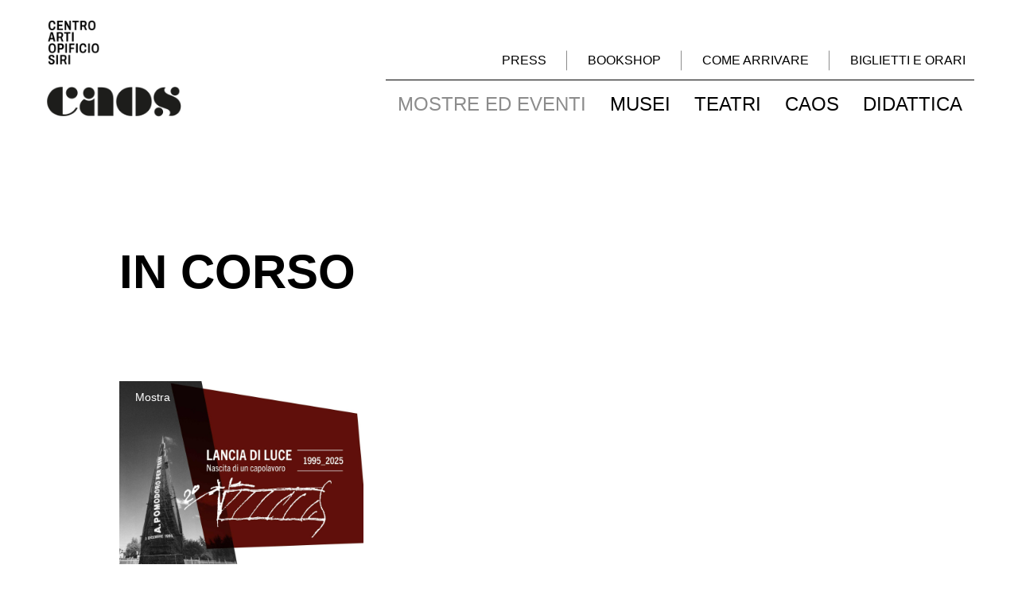

--- FILE ---
content_type: text/html; charset=UTF-8
request_url: https://www.caos.museum/mostre-ed-eventi/in-corso/
body_size: 25979
content:
<!DOCTYPE html><html lang="it-IT"><head><script data-no-optimize="1">var litespeed_docref=sessionStorage.getItem("litespeed_docref");litespeed_docref&&(Object.defineProperty(document,"referrer",{get:function(){return litespeed_docref}}),sessionStorage.removeItem("litespeed_docref"));</script> <meta charset="UTF-8"/><meta http-equiv="X-UA-Compatible" content="IE=edge"><meta name="viewport" content="width=device-width, initial-scale=1"><meta name='robots' content='index, follow, max-image-preview:large, max-snippet:-1, max-video-preview:-1' /> <script type="litespeed/javascript">var ajaxurl="https://www.caos.museum/wp-admin/admin-ajax.php";var ff_template_url="https://www.caos.museum/wp-content/themes/ark"</script> <title>In corso - CAOS</title><meta name="description" content="Mostre in corso - CAOS Terni / Elenco delle mostre in corso e degli eventi organizzati dal CAOS Centro Arti Opificio Siri - Terni" /><link rel="canonical" href="https://www.caos.museum/mostre-ed-eventi/in-corso/" /><meta property="og:locale" content="it_IT" /><meta property="og:type" content="article" /><meta property="og:title" content="In corso - CAOS" /><meta property="og:description" content="Mostre in corso - CAOS Terni / Elenco delle mostre in corso e degli eventi organizzati dal CAOS Centro Arti Opificio Siri - Terni" /><meta property="og:url" content="https://www.caos.museum/mostre-ed-eventi/in-corso/" /><meta property="og:site_name" content="CAOS" /><meta property="article:publisher" content="https://www.facebook.com/CaosCentroArtiOpificioSiri" /><meta property="article:modified_time" content="2024-11-22T15:03:34+00:00" /><meta name="twitter:card" content="summary_large_image" /><meta name="twitter:site" content="@caoscentroarti" /><meta name="twitter:label1" content="Tempo di lettura stimato" /><meta name="twitter:data1" content="1 minuto" /> <script type="application/ld+json" class="yoast-schema-graph">{"@context":"https://schema.org","@graph":[{"@type":"WebPage","@id":"https://www.caos.museum/mostre-ed-eventi/in-corso/","url":"https://www.caos.museum/mostre-ed-eventi/in-corso/","name":"In corso - CAOS","isPartOf":{"@id":"https://www.caos.museum/#website"},"datePublished":"2022-08-10T18:57:29+00:00","dateModified":"2024-11-22T15:03:34+00:00","description":"Mostre in corso - CAOS Terni / Elenco delle mostre in corso e degli eventi organizzati dal CAOS Centro Arti Opificio Siri - Terni","breadcrumb":{"@id":"https://www.caos.museum/mostre-ed-eventi/in-corso/#breadcrumb"},"inLanguage":"it-IT","potentialAction":[{"@type":"ReadAction","target":["https://www.caos.museum/mostre-ed-eventi/in-corso/"]}]},{"@type":"BreadcrumbList","@id":"https://www.caos.museum/mostre-ed-eventi/in-corso/#breadcrumb","itemListElement":[{"@type":"ListItem","position":1,"name":"Home","item":"https://www.caos.museum/"},{"@type":"ListItem","position":2,"name":"Mostre ed Eventi","item":"https://www.caos.museum/mostre-ed-eventi/"},{"@type":"ListItem","position":3,"name":"In corso"}]},{"@type":"WebSite","@id":"https://www.caos.museum/#website","url":"https://www.caos.museum/","name":"CAOS","description":"Centro Arti Opificio Siri","publisher":{"@id":"https://www.caos.museum/#organization"},"potentialAction":[{"@type":"SearchAction","target":{"@type":"EntryPoint","urlTemplate":"https://www.caos.museum/?s={search_term_string}"},"query-input":{"@type":"PropertyValueSpecification","valueRequired":true,"valueName":"search_term_string"}}],"inLanguage":"it-IT"},{"@type":"Organization","@id":"https://www.caos.museum/#organization","name":"CAOS - Centro Arti Opificio Siri","url":"https://www.caos.museum/","logo":{"@type":"ImageObject","inLanguage":"it-IT","@id":"https://www.caos.museum/#/schema/logo/image/","url":"https://www.caos.museum/wp-content/uploads/2022/08/logo-caos.png","contentUrl":"https://www.caos.museum/wp-content/uploads/2022/08/logo-caos.png","width":836,"height":608,"caption":"CAOS - Centro Arti Opificio Siri"},"image":{"@id":"https://www.caos.museum/#/schema/logo/image/"},"sameAs":["https://www.facebook.com/CaosCentroArtiOpificioSiri","https://x.com/caoscentroarti","https://www.instagram.com/caos_centroarti/","https://www.youtube.com/channel/UC-nuKRT4k0CFfFOW4lq0KQg"]}]}</script> <link rel='dns-prefetch' href='//fonts.googleapis.com' /><link rel="alternate" type="application/rss+xml" title="CAOS &raquo; Feed" href="https://www.caos.museum/feed/" /><link rel="alternate" type="application/rss+xml" title="CAOS &raquo; Feed dei commenti" href="https://www.caos.museum/comments/feed/" /><link rel="alternate" title="oEmbed (JSON)" type="application/json+oembed" href="https://www.caos.museum/wp-json/oembed/1.0/embed?url=https%3A%2F%2Fwww.caos.museum%2Fmostre-ed-eventi%2Fin-corso%2F" /><link rel="alternate" title="oEmbed (XML)" type="text/xml+oembed" href="https://www.caos.museum/wp-json/oembed/1.0/embed?url=https%3A%2F%2Fwww.caos.museum%2Fmostre-ed-eventi%2Fin-corso%2F&#038;format=xml" /><style id='wp-img-auto-sizes-contain-inline-css' type='text/css'>img:is([sizes=auto i],[sizes^="auto," i]){contain-intrinsic-size:3000px 1500px}
/*# sourceURL=wp-img-auto-sizes-contain-inline-css */</style><style id="litespeed-ccss">html{-webkit-box-sizing:border-box;-moz-box-sizing:border-box;box-sizing:border-box}html *,html *:before,html *:after{-webkit-box-sizing:inherit;-moz-box-sizing:inherit;box-sizing:inherit}.container-fluid{margin-right:auto;margin-left:auto;padding-left:15px;padding-right:15px}.row{margin-left:-15px;margin-right:-15px}.col-sm-4,.col-md-4,.col-lg-4,.col-md-8,.col-xs-12,.col-md-12{position:relative;min-height:1px;padding-left:15px;padding-right:15px}.col-xs-12{float:left}.col-xs-12{width:100%}@media (min-width:768px){.col-sm-4{float:left}.col-sm-4{width:33.33333333%}}@media (min-width:992px){.col-md-4,.col-md-8,.col-md-12{float:left}.col-md-12{width:100%}.col-md-8{width:66.66666667%}.col-md-4{width:33.33333333%}}@media (min-width:1200px){.col-lg-4{float:left}.col-lg-4{width:33.33333333%}}.clearfix:before,.clearfix:after,.container-fluid:before,.container-fluid:after,.row:before,.row:after{content:" ";display:table}.clearfix:after,.container-fluid:after,.row:after{clear:both}@media (max-width:767px){.hidden-xs{display:none!important}}@media (min-width:768px) and (max-width:991px){.hidden-sm{display:none!important}}.fg-section{position:relative;z-index:1}.fg-row{position:relative}.fg-container{max-width:100%}.fg-bg{z-index:-1}.fg-bg,.fg-bg-layer{display:block;position:absolute;height:100%;width:100%;top:0;right:0;bottom:0;left:0;overflow:hidden;border-radius:inherit}ul{box-sizing:border-box}:root{--wp--preset--font-size--normal:16px;--wp--preset--font-size--huge:42px}body{--wp--preset--color--black:#000;--wp--preset--color--cyan-bluish-gray:#abb8c3;--wp--preset--color--white:#fff;--wp--preset--color--pale-pink:#f78da7;--wp--preset--color--vivid-red:#cf2e2e;--wp--preset--color--luminous-vivid-orange:#ff6900;--wp--preset--color--luminous-vivid-amber:#fcb900;--wp--preset--color--light-green-cyan:#7bdcb5;--wp--preset--color--vivid-green-cyan:#00d084;--wp--preset--color--pale-cyan-blue:#8ed1fc;--wp--preset--color--vivid-cyan-blue:#0693e3;--wp--preset--color--vivid-purple:#9b51e0;--wp--preset--gradient--vivid-cyan-blue-to-vivid-purple:linear-gradient(135deg,rgba(6,147,227,1) 0%,#9b51e0 100%);--wp--preset--gradient--light-green-cyan-to-vivid-green-cyan:linear-gradient(135deg,#7adcb4 0%,#00d082 100%);--wp--preset--gradient--luminous-vivid-amber-to-luminous-vivid-orange:linear-gradient(135deg,rgba(252,185,0,1) 0%,rgba(255,105,0,1) 100%);--wp--preset--gradient--luminous-vivid-orange-to-vivid-red:linear-gradient(135deg,rgba(255,105,0,1) 0%,#cf2e2e 100%);--wp--preset--gradient--very-light-gray-to-cyan-bluish-gray:linear-gradient(135deg,#eee 0%,#a9b8c3 100%);--wp--preset--gradient--cool-to-warm-spectrum:linear-gradient(135deg,#4aeadc 0%,#9778d1 20%,#cf2aba 40%,#ee2c82 60%,#fb6962 80%,#fef84c 100%);--wp--preset--gradient--blush-light-purple:linear-gradient(135deg,#ffceec 0%,#9896f0 100%);--wp--preset--gradient--blush-bordeaux:linear-gradient(135deg,#fecda5 0%,#fe2d2d 50%,#6b003e 100%);--wp--preset--gradient--luminous-dusk:linear-gradient(135deg,#ffcb70 0%,#c751c0 50%,#4158d0 100%);--wp--preset--gradient--pale-ocean:linear-gradient(135deg,#fff5cb 0%,#b6e3d4 50%,#33a7b5 100%);--wp--preset--gradient--electric-grass:linear-gradient(135deg,#caf880 0%,#71ce7e 100%);--wp--preset--gradient--midnight:linear-gradient(135deg,#020381 0%,#2874fc 100%);--wp--preset--font-size--small:13px;--wp--preset--font-size--medium:20px;--wp--preset--font-size--large:36px;--wp--preset--font-size--x-large:42px;--wp--preset--spacing--20:.44rem;--wp--preset--spacing--30:.67rem;--wp--preset--spacing--40:1rem;--wp--preset--spacing--50:1.5rem;--wp--preset--spacing--60:2.25rem;--wp--preset--spacing--70:3.38rem;--wp--preset--spacing--80:5.06rem;--wp--preset--shadow--natural:6px 6px 9px rgba(0,0,0,.2);--wp--preset--shadow--deep:12px 12px 50px rgba(0,0,0,.4);--wp--preset--shadow--sharp:6px 6px 0px rgba(0,0,0,.2);--wp--preset--shadow--outlined:6px 6px 0px -3px rgba(255,255,255,1),6px 6px rgba(0,0,0,1);--wp--preset--shadow--crisp:6px 6px 0px rgba(0,0,0,1)}.mc4wp-form input[name^=_mc4wp_honey]{display:none!important}.mc4wp-form-theme label,.mc4wp-form-theme input{box-sizing:border-box;vertical-align:baseline;width:auto;height:auto;line-height:normal;display:block}.mc4wp-form-theme label:after,.mc4wp-form-theme input:after{content:"";clear:both;display:table}.mc4wp-form-theme label{margin-bottom:6px;font-weight:700;display:block}.mc4wp-form-theme input[type=text]{vertical-align:middle;text-shadow:none;background:#fff;border:1px solid #ccc;border-radius:2px;outline:0;width:100%;max-width:480px;height:auto;min-height:32px;padding:8px 16px;line-height:1.42857;color:#555!important}html{font-family:sans-serif;-webkit-text-size-adjust:100%;-ms-text-size-adjust:100%}body{margin:0}header,nav,section{display:block}a{background-color:transparent}h1{margin:.67em 0;font-size:2em}img{border:0}button,input{margin:0;font:inherit;color:inherit}button{overflow:visible}button{text-transform:none}button{-webkit-appearance:button}button::-moz-focus-inner,input::-moz-focus-inner{padding:0;border:0}input{line-height:normal}*{-webkit-box-sizing:border-box;-moz-box-sizing:border-box;box-sizing:border-box}:after,:before{-webkit-box-sizing:border-box;-moz-box-sizing:border-box;box-sizing:border-box}html{font-size:10px}body{font-family:"Helvetica Neue",Helvetica,Arial,sans-serif;font-size:14px;line-height:1.42857143;color:#333;background-color:#fff}button,input{font-family:inherit;font-size:inherit;line-height:inherit}a{color:#337ab7;text-decoration:none}img{vertical-align:middle}.img-responsive{display:block;max-width:100%;height:auto}.sr-only{position:absolute;width:1px;height:1px;padding:0;margin:-1px;overflow:hidden;clip:rect(0,0,0,0);border:0}h1,h2{font-family:inherit;font-weight:500;line-height:1.1;color:inherit}h1,h2{margin-top:20px;margin-bottom:10px}h1{font-size:36px}h2{font-size:30px}p{margin:0 0 10px}.text-left{text-align:left}.text-center{text-align:center}ul{margin-top:0;margin-bottom:10px}ul ul{margin-bottom:0}.container-fluid{padding-right:15px;padding-left:15px;margin-right:auto;margin-left:auto}.row{margin-right:-15px;margin-left:-15px}.col-lg-4,.col-md-12,.col-md-4,.col-md-8,.col-sm-4,.col-xs-12{position:relative;min-height:1px;padding-right:15px;padding-left:15px}.col-xs-12{float:left}.col-xs-12{width:100%}@media (min-width:768px){.col-sm-4{float:left}.col-sm-4{width:33.33333333%}}@media (min-width:992px){.col-md-12,.col-md-4,.col-md-8{float:left}.col-md-12{width:100%}.col-md-8{width:66.66666667%}.col-md-4{width:33.33333333%}}@media (min-width:1200px){.col-lg-4{float:left}.col-lg-4{width:33.33333333%}}label{display:inline-block;max-width:100%;margin-bottom:5px;font-weight:700}.collapse{display:none}.dropdown{position:relative}.dropdown-menu{position:absolute;top:100%;left:0;z-index:1000;display:none;float:left;min-width:160px;padding:5px 0;margin:2px 0 0;font-size:14px;text-align:left;list-style:none;background-color:#fff;-webkit-background-clip:padding-box;background-clip:padding-box;border:1px solid #ccc;border:1px solid rgba(0,0,0,.15);border-radius:4px;-webkit-box-shadow:0 6px 12px rgba(0,0,0,.175);box-shadow:0 6px 12px rgba(0,0,0,.175)}.dropdown-menu>li>a{display:block;padding:3px 20px;clear:both;font-weight:400;line-height:1.42857143;color:#333;white-space:nowrap}.nav{padding-left:0;margin-bottom:0;list-style:none}.nav>li{position:relative;display:block}.nav>li>a{position:relative;display:block;padding:10px 15px}.navbar{position:relative;min-height:50px;margin-bottom:20px;border:1px solid transparent}@media (min-width:768px){.navbar{border-radius:4px}}.navbar-collapse{padding-right:15px;padding-left:15px;overflow-x:visible;-webkit-overflow-scrolling:touch;border-top:1px solid transparent;-webkit-box-shadow:inset 0 1px 0 rgba(255,255,255,.1);box-shadow:inset 0 1px 0 rgba(255,255,255,.1)}@media (min-width:768px){.navbar-collapse{width:auto;border-top:0;-webkit-box-shadow:none;box-shadow:none}.navbar-collapse.collapse{display:block!important;height:auto!important;padding-bottom:0;overflow:visible!important}.navbar-fixed-top .navbar-collapse{padding-right:0;padding-left:0}}.navbar-fixed-top .navbar-collapse{max-height:340px}.container-fluid>.navbar-collapse{margin-right:-15px;margin-left:-15px}@media (min-width:768px){.container-fluid>.navbar-collapse{margin-right:0;margin-left:0}}.navbar-fixed-top{position:fixed;right:0;left:0;z-index:1030}@media (min-width:768px){.navbar-fixed-top{border-radius:0}}.navbar-fixed-top{top:0;border-width:0 0 1px}.navbar-toggle{position:relative;float:right;padding:9px 10px;margin-top:8px;margin-right:15px;margin-bottom:8px;background-color:transparent;background-image:none;border:1px solid transparent;border-radius:4px}@media (min-width:768px){.navbar-toggle{display:none}}.navbar-nav{margin:7.5px -15px}.navbar-nav>li>a{padding-top:10px;padding-bottom:10px;line-height:20px}@media (min-width:768px){.navbar-nav{float:left;margin:0}.navbar-nav>li{float:left}.navbar-nav>li>a{padding-top:15px;padding-bottom:15px}}.navbar-nav>li>.dropdown-menu{margin-top:0;border-top-left-radius:0;border-top-right-radius:0}.clearfix:after,.clearfix:before,.container-fluid:after,.container-fluid:before,.nav:after,.nav:before,.navbar-collapse:after,.navbar-collapse:before,.navbar:after,.navbar:before,.row:after,.row:before{display:table;content:" "}.clearfix:after,.container-fluid:after,.nav:after,.navbar-collapse:after,.navbar:after,.row:after{clear:both}.hidden{display:none!important}@-ms-viewport{width:device-width}.visible-lg-block,.visible-md-block,.visible-sm-block{display:none!important}@media (min-width:768px) and (max-width:991px){.visible-sm-block{display:block!important}}@media (min-width:992px) and (max-width:1199px){.visible-md-block{display:block!important}}@media (min-width:1200px){.visible-lg-block{display:block!important}}@media (max-width:767px){.hidden-xs{display:none!important}}@media (min-width:768px) and (max-width:991px){.hidden-sm{display:none!important}}button::-moz-focus-inner{padding:0;border:0}.clearfix:after{content:" ";display:block;height:0;clear:both}p{color:#3a3a44;line-height:1.6}a{font-weight:300;color:#4fd2c2}li,li a{color:#3a3a44}html{overflow-x:hidden}p{font-size:15px;font-weight:300;color:#606060;line-height:1.7}li,li a{font-size:15px;font-weight:300;color:#34343c}a{color:#00bcd4;outline:0}h1,h2{font-weight:300;color:#34343c;line-height:1.4;margin:0 0 15px}html{overflow-x:hidden}body{overflow:hidden}p{font-size:15px;font-weight:300;color:#606060;line-height:1.4}li,li a{font-size:15px;font-weight:300;color:#34343c}a{color:#00bcd4;outline:0;font-weight:400}h1,h2{font-weight:300;color:#34343c;line-height:1.4;margin:0 0 15px}::-webkit-selection{color:#fff;background:#00bcd4;text-shadow:none}:active,:focus{outline:0}.blog-default-v1 .fg-blog-col-main{margin-bottom:30px}.news-v3 .news-v3-content{padding:30px;word-wrap:break-word}.news-v3 .news-v3-content .news-v3-title{font-size:24px;margin-bottom:7px}.btn-slide{position:relative;z-index:1;overflow:hidden}.btn-slide:after{z-index:-1;content:''}.btn-base-brd-slide{position:relative;display:inline-block;line-height:1.4;text-align:center;background:0 0;background-image:none;border-width:1px;border-style:solid;white-space:nowrap;vertical-align:middle;-ms-touch-action:manipulation;touch-action:manipulation}.btn-base-md{font-size:16px;font-weight:300;padding:12px 25px}.ark-header{z-index:1041;overflow:visible}@media (max-width:991px){.ark-header .navbar-nav .nav-item{border-top:1px solid #ebeef6}}.ark-header .ff-ark-header-circle-shadow{position:absolute;height:15px;top:100%;left:0;right:0;overflow:hidden;margin-top:1px}.ark-header .ff-ark-header-circle-shadow:before{position:absolute;top:-50%;left:10px;right:10px;bottom:15px;z-index:-1;border-radius:1000px/30px;content:" "}@media (max-width:991px){.ark-header-mobile-fixed{position:fixed!important;max-height:100vh;z-index:99;left:0;right:0}.ark-header-mobile-fixed .ff-ark-header-circle-shadow{display:none}.ark-header-mobile-fixed nav .navbar-collapse .menu-container{padding-bottom:50px}}@media (max-width:767px){.ark-header .navbar-logo .navbar-logo-img.navbar-logo-img-normal,.ark-header .navbar-logo .navbar-logo-img.navbar-logo-img-fixed{display:none}.ark-header .navbar-logo .navbar-logo-img.navbar-logo-img-tablet{display:none}.ark-header .navbar-logo .navbar-logo-img.navbar-logo-img-mobile{display:inline-block}}@media (min-width:768px) and (max-width:991px){.ark-header .navbar-logo .navbar-logo-img.navbar-logo-img-normal,.ark-header .navbar-logo .navbar-logo-img.navbar-logo-img-fixed{display:none}.ark-header .navbar-logo .navbar-logo-img.navbar-logo-img-tablet{display:inline-block}.ark-header .navbar-logo .navbar-logo-img.navbar-logo-img-mobile{display:none}}@media (min-width:992px){.ark-header .navbar-logo .navbar-logo-img.navbar-logo-img-normal{display:inline-block}.ark-header .navbar-logo .navbar-logo-img.navbar-logo-img-tablet{display:none}.ark-header .navbar-logo .navbar-logo-img.navbar-logo-img-fixed,.ark-header .navbar-logo .navbar-logo-img.navbar-logo-img-mobile{display:none}}@media (min-width:992px){.ark-header.header-no-pills .navbar-nav .nav-item-child{padding:0 15px;line-height:90px;margin:0;border-radius:0}}.ark-header .navbar-nav .dropdown-toggle{display:none}@media (max-width:991px){.ark-header .navbar-nav .dropdown-link,.ark-header .navbar-nav .dropdown-toggle{position:relative;display:block}.ark-header .navbar-nav .dropdown-link{width:90%;float:left}.ark-header .navbar-nav .dropdown-toggle{width:10%;float:right}.ark-header .navbar-nav .dropdown-toggle:after{position:absolute;top:12px;right:5px;display:inline-block;font-size:12px;font-family:'ff-font-awesome'!important;content:"\f105"}}.header{border:0;background:#fff}.header .navbar{background:#fff;border:0;border-radius:0;margin-bottom:0}.header .navbar-toggle{width:25px;height:25px;float:left;border:0;padding:0;margin:32px 0}.header .navbar-toggle .toggle-icon{position:relative;width:15px;height:1px;display:inline-block;background:#34343c}.header .navbar-toggle .toggle-icon:before,.header .navbar-toggle .toggle-icon:after{position:absolute;left:0;width:15px;height:1px;background:#34343c;content:" "}.header .navbar-toggle .toggle-icon:before{bottom:10px;-webkit-transform:rotate(0);-moz-transform:rotate(0);transform:rotate(0)}.header .navbar-toggle .toggle-icon:after{top:-5px;-webkit-transform:rotate(0);-moz-transform:rotate(0);transform:rotate(0)}.header .navbar-actions{position:relative;float:right}.header .navbar-logo{width:100px;height:100px;float:left;max-height:90px;line-height:60px}.header .navbar-logo .navbar-logo-wrap{display:inline-block;padding:15px 0}.header .navbar-logo .navbar-logo-img{display:inline-block;width:85px;height:auto;max-width:100%;max-height:100%;vertical-align:middle}.header .navbar-nav .nav-item-child{font-size:12px;font-weight:400;color:#34343c;background:0;line-height:90px;letter-spacing:2px;text-transform:uppercase;padding:0 15px}.header .dropdown-menu{min-width:200px;border:0;border-radius:0;box-shadow:none;padding:0;margin-top:1px}.header .dropdown-menu .dropdown-menu-item{color:#4c4c57}.header .dropdown-menu .dropdown-menu-item .dropdown-menu-item-child{font-size:12px;font-weight:400;color:#4c4c57;text-transform:uppercase;padding:8px 20px}@media (max-width:991px){.header .navbar-toggle{display:block}.header .navbar-collapse.collapse{display:none!important}.header .navbar-nav{margin:0;float:none}.header .navbar-nav .nav-item{float:none}.header.navbar-fixed-top{position:relative}.header.navbar-fixed-top .nav-collapse{max-height:none;padding:0;margin:0}.header .menu-container:before,.header .menu-container:after{content:" ";display:table}.header .menu-container:after{clear:both}.header .navbar-logo{width:auto;height:100%;display:block;float:none;text-align:center;margin:0 70px}.header .navbar-nav .nav-item-child{line-height:1.4;padding:12px 12px 12px 0}.header .dropdown-menu{position:static;float:none}.header .dropdown-menu .dropdown-menu-item:last-child{margin-bottom:20px}}@media (max-width:767px){.header .menu-container{padding-left:15px;padding-right:15px;margin-left:0;margin-right:0}}@media (min-width:992px){.header .navbar-nav{float:right}.header .navbar-nav .nav-item .dropdown-menu{z-index:9999;min-width:200px;border:0;border-radius:0}.header .mega-menu .nav,.header .mega-menu .collapse,.header .mega-menu ul.navbar-nav>li.menu-item-has-children{position:static}.header .dropdown-menu{left:auto}}@media (min-width:992px){header .navbar-actions{padding-left:12px}}.ark-topbar-wrapper{height:auto;overflow:hidden}@media (min-width:992px){.wrapper>.wrapper-top-space{height:90px}}.clearfix:before,.clearfix:after{content:" ";display:table}.clearfix:after{clear:both}.text-center{text-align:center}.text-left{text-align:left}@media (min-width:992px){.text-md-right{text-align:right}}.full-width{width:100%!important;height:auto!important}.ff-news-v3-meta-data{margin-bottom:15px}.ffb-btn-link{text-decoration:none}.ff-meta-item{display:inline-block}header .navbar-logo,header .navbar-logo-wrap,header .navbar-logo-wrap img{min-width:0!important;min-height:0!important;width:auto!important;height:auto!important;max-width:none!important;max-height:none!important;font-size:0!important}header .navbar-logo{line-height:60px!important}@media (max-width:991px){header .navbar-logo .navbar-logo-img{max-width:100%!important}}header .navbar-logo-wrap img{max-height:45px!important;width:auto!important}.blog-default-v1 .news-v3 .news-v3-content{padding:0}.blog-default-v1 .ff-post-featured-image-link-wrapper+.news-v3-content{padding-top:20px}.blog-default-v1 .ff-news-v3-meta-data{margin-bottom:10px}.blog-default-v1 .ff-news-v3-meta-data{font-size:12px;color:#606060}.ff-news-v3-meta-data{font-size:16px;font-style:italic}a{color:#00bcd4}::-webkit-selection{background:#00bcd4}.btn-base-brd-slide{position:relative;display:inline-block;line-height:1.4;text-align:center;background:0 0;background-image:none;border-width:1px;border-style:solid;white-space:nowrap;vertical-align:middle;-ms-touch-action:manipulation;touch-action:manipulation}.fg-text-dark.fg-heading{color:#34343c}body,p,li,li a,a,h1,h2{font-family:'Archivo Narrow',Arial,sans-serif}.ff-news-v3-meta-data{font-family:'Archivo',Arial,sans-serif}a{color:#000}::-webkit-selection{background:#000}@media (min-width:992px){.ark-header .navbar-logo .navbar-logo-img.navbar-logo-img-normal{display:inline-block;margin-top:-80px!important}}@media (min-width:992px){.ffb-id-navigation-header .ark-header:not(.header-shrink) ul.dropdown-menu{width:100%;height:120px}}@media (min-width:992px){.header .dropdown-menu .dropdown-menu-item{float:right;padding:40px 0;display:inline-block;height:250px}}.ffb-id-627aok10 .ffb-button1-1.ffb-block-button-1-0.btn-base-brd-slide{color:#000}.ffb-id-627aok10 .ffb-button1-1.ffb-block-button-1-0.btn-base-brd-slide{border-color:transparent}@media (min-width:992px){.ffb-id-627aok10 .ffb-button1-1{border-right:1px solid #8c8c8c!important;line-height:0}}.ffb-id-627aok10 .ffb-button1-2.ffb-block-button-1-1.btn-base-brd-slide{color:#000}.ffb-id-627aok10 .ffb-button1-2.ffb-block-button-1-1.btn-base-brd-slide{border-color:transparent}@media (min-width:992px){.ffb-id-627aok10 .ffb-button1-2{border-right:1px solid #8c8c8c!important;line-height:0}}.ffb-id-627aok10 .ffb-button1-3.ffb-block-button-1-2.btn-base-brd-slide{color:#000}.ffb-id-627aok10 .ffb-button1-3.ffb-block-button-1-2.btn-base-brd-slide{border-color:transparent}@media (min-width:992px){.ffb-id-627aok10 .ffb-button1-3{border-right:1px solid #8c8c8c!important;line-height:0}}.ffb-id-627aok10 .ffb-button1-4.ffb-block-button-1-3.btn-base-brd-slide{color:#000}.ffb-id-627aok10 .ffb-button1-4.ffb-block-button-1-3.btn-base-brd-slide{border-color:transparent}.ffb-id-627aok10{border-bottom:1px solid #000!important}@media (min-width:992px){.ffb-id-627aok10{position:absolute;right:40px;bottom:60px}}header .navbar-logo{line-height:0!important}header .navbar-logo-wrap img{max-height:none!important}@media (max-width:991px){header .navbar-logo .navbar-logo-img{max-width:none!important}}.ark-header .navbar-logo .navbar-logo-wrap{line-height:1px}@media (min-width:992px){.wrapper>.wrapper-top-space{height:80px}.ark-header .navbar-logo .navbar-logo-wrap{padding-top:0;padding-bottom:0}}@media (min-width:992px){.ark-header .navbar-nav .nav-item{line-height:80px}.ark-header .navbar-nav .nav-item ul{line-height:1.42857143}}@media (min-width:992px){header .navbar-logo-wrap img{height:130px!important}}@media (min-width:992px){.ark-header.header-no-pills .navbar-nav .nav-item-child{line-height:80px}}@media (min-width:768px) and (max-width:991px){.ark-header .navbar-toggle{margin-top:32.5px;margin-bottom:32.5px}}@media (min-width:768px) and (max-width:991px){header .navbar-logo-wrap img{height:45px!important}}@media (min-width:768px) and (max-width:991px){.ark-header .navbar-logo .navbar-logo-wrap{padding-top:22.5px;padding-bottom:22.5px}}@media (max-width:767px){.ark-header .navbar-toggle{margin-top:50px;margin-bottom:50px}}@media (max-width:767px){header .navbar-logo-wrap img{height:80px!important}}@media (max-width:767px){.ark-header .navbar-logo .navbar-logo-wrap{padding-top:22.5px;padding-bottom:22.5px}}@media (min-width:992px){.ark-header .navbar-nav .nav-item{max-height:80px;overflow:visible}}@media (min-width:992px){.ark-header .navbar-logo{position:relative}.ark-header .navbar-logo-wrap{position:absolute}}@media (min-width:992px){.ffb-id-navigation-header .ffb-header-design .ffb-header-design-inner{padding-top:100px;padding-right:40px;padding-left:40px}}.ffb-id-navigation-header .ffb-ark-first-level-menu{border-top:1px solid #000!important}.ffb-id-navigation-header .ffb-ark-first-level-menu{letter-spacing:0px!important;font-weight:500!important}.ffb-id-navigation-header .ffb-ark-first-level-menu,.ffb-id-navigation-header .ffb-ark-first-level-menu:before,.ffb-id-navigation-header .ffb-ark-first-level-menu:after{letter-spacing:0px!important;font-weight:500!important}@media (min-width:992px){.ffb-id-navigation-header .ffb-ark-first-level-menu{font-size:24px!important;line-height:60px!important;letter-spacing:0px!important}}@media (min-width:992px){.ffb-id-navigation-header .ffb-ark-first-level-menu,.ffb-id-navigation-header .ffb-ark-first-level-menu:before,.ffb-id-navigation-header .ffb-ark-first-level-menu:after{font-size:24px!important;line-height:60px!important;letter-spacing:0px!important}}.ffb-id-navigation-header .ffb-ark-sub-level-menu{padding-top:0}.ffb-id-navigation-header .ffb-ark-sub-level-menu{letter-spacing:0px!important;font-weight:500!important}.ffb-id-navigation-header .ffb-ark-sub-level-menu,.ffb-id-navigation-header .ffb-ark-sub-level-menu:before,.ffb-id-navigation-header .ffb-ark-sub-level-menu:after{letter-spacing:0px!important;font-weight:500!important}@media (min-width:992px){.ffb-id-navigation-header .ffb-ark-sub-level-menu{font-size:14px!important}}@media (min-width:992px){.ffb-id-navigation-header .ffb-ark-sub-level-menu,.ffb-id-navigation-header .ffb-ark-sub-level-menu:before,.ffb-id-navigation-header .ffb-ark-sub-level-menu:after{font-size:14px!important}}@media (min-width:992px){.ffb-id-navigation-header .ark-header:not(.header-shrink) .menu-container>ul>li>a.nav-item-child{color:#000}}@media (min-width:992px){.ffb-id-navigation-header .ark-header:not(.header-shrink) .menu-container>ul>li.current-menu-ancestor>a.nav-item-child{color:#8c8c8c}}@media (min-width:992px){.ffb-id-navigation-header .ark-header:not(.header-shrink) ul.dropdown-menu a.ffb-ark-sub-level-menu{color:#fff}}@media (min-width:992px){.ffb-id-navigation-header .ark-header:not(.header-shrink) ul.dropdown-menu li.current-menu-item>a.ffb-ark-sub-level-menu{color:#8c8c8c}}@media (min-width:992px){.ffb-id-navigation-header .ark-header:not(.header-shrink) ul.dropdown-menu{background-color:#000}}@media (min-width:992px){.ffb-id-navigation-header .ark-header:not(.header-shrink) ul.dropdown-menu{box-shadow:0 5px 20px rgba(0,0,0,.06)}}@media (max-width:991px){.ffb-id-navigation-header .ark-header .ff-ark-header-circle-shadow:before{box-shadow:0 0 15px rgba(0,0,50,.09)}}@media (max-width:991px){.ffb-id-navigation-header .ark-header .menu-container>ul>li>a.nav-item-child{color:#000}}@media (max-width:991px){.ffb-id-navigation-header .ark-header .menu-container>ul>li.current-menu-ancestor>a.nav-item-child{color:#8c8c8c}}@media (max-width:991px){.ffb-id-navigation-header .ark-header ul.dropdown-menu a.ffb-ark-sub-level-menu{color:#fff}}@media (max-width:991px){.ffb-id-navigation-header .ark-header ul.dropdown-menu li.current-menu-item>a.ffb-ark-sub-level-menu{color:#8c8c8c}}@media (max-width:991px){.ffb-id-navigation-header .ark-header ul.dropdown-menu{background-color:#000}}header .navbar-logo{line-height:0!important}header .navbar-logo-wrap img{max-height:none!important}@media (max-width:991px){header .navbar-logo .navbar-logo-img{max-width:none!important}}.ark-header .navbar-logo .navbar-logo-wrap{line-height:1px}@media (min-width:992px){.wrapper>.wrapper-top-space{height:80px}.ark-header .navbar-logo .navbar-logo-wrap{padding-top:0;padding-bottom:0}}@media (min-width:992px){.ark-header .navbar-nav .nav-item{line-height:80px}.ark-header .navbar-nav .nav-item ul{line-height:1.42857143}}@media (min-width:992px){header .navbar-logo-wrap img{height:130px!important}}@media (min-width:992px){.ark-header.header-no-pills .navbar-nav .nav-item-child{line-height:80px}}@media (min-width:768px) and (max-width:991px){.ark-header .navbar-toggle{margin-top:32.5px;margin-bottom:32.5px}}@media (min-width:768px) and (max-width:991px){header .navbar-logo-wrap img{height:45px!important}}@media (min-width:768px) and (max-width:991px){.ark-header .navbar-logo .navbar-logo-wrap{padding-top:22.5px;padding-bottom:22.5px}}@media (max-width:767px){.ark-header .navbar-toggle{margin-top:50px;margin-bottom:50px}}@media (max-width:767px){header .navbar-logo-wrap img{height:80px!important}}@media (max-width:767px){.ark-header .navbar-logo .navbar-logo-wrap{padding-top:22.5px;padding-bottom:22.5px}}@media (min-width:992px){.ark-header .navbar-nav .nav-item{max-height:80px;overflow:visible}}@media (min-width:992px){.ark-header .navbar-logo{position:relative}.ark-header .navbar-logo-wrap{position:absolute}}@media (min-width:992px){.ffb-id-navigation-header .ffb-header-design .ffb-header-design-inner{padding-top:100px;padding-right:40px;padding-left:40px}}.ffb-id-navigation-header .ffb-ark-first-level-menu{border-top:1px solid #000!important}.ffb-id-navigation-header .ffb-ark-first-level-menu{letter-spacing:0px!important;font-weight:500!important}.ffb-id-navigation-header .ffb-ark-first-level-menu,.ffb-id-navigation-header .ffb-ark-first-level-menu:before,.ffb-id-navigation-header .ffb-ark-first-level-menu:after{letter-spacing:0px!important;font-weight:500!important}@media (min-width:992px){.ffb-id-navigation-header .ffb-ark-first-level-menu{font-size:24px!important;line-height:60px!important;letter-spacing:0px!important}}@media (min-width:992px){.ffb-id-navigation-header .ffb-ark-first-level-menu,.ffb-id-navigation-header .ffb-ark-first-level-menu:before,.ffb-id-navigation-header .ffb-ark-first-level-menu:after{font-size:24px!important;line-height:60px!important;letter-spacing:0px!important}}.ffb-id-navigation-header .ffb-ark-sub-level-menu{padding-top:0}.ffb-id-navigation-header .ffb-ark-sub-level-menu{letter-spacing:0px!important;font-weight:500!important}.ffb-id-navigation-header .ffb-ark-sub-level-menu,.ffb-id-navigation-header .ffb-ark-sub-level-menu:before,.ffb-id-navigation-header .ffb-ark-sub-level-menu:after{letter-spacing:0px!important;font-weight:500!important}@media (min-width:992px){.ffb-id-navigation-header .ffb-ark-sub-level-menu{font-size:14px!important}}@media (min-width:992px){.ffb-id-navigation-header .ffb-ark-sub-level-menu,.ffb-id-navigation-header .ffb-ark-sub-level-menu:before,.ffb-id-navigation-header .ffb-ark-sub-level-menu:after{font-size:14px!important}}@media (min-width:992px){.ffb-id-navigation-header .ark-header:not(.header-shrink) .menu-container>ul>li>a.nav-item-child{color:#000}}@media (min-width:992px){.ffb-id-navigation-header .ark-header:not(.header-shrink) .menu-container>ul>li.current-menu-ancestor>a.nav-item-child{color:#8c8c8c}}@media (min-width:992px){.ffb-id-navigation-header .ark-header:not(.header-shrink) ul.dropdown-menu a.ffb-ark-sub-level-menu{color:#fff}}@media (min-width:992px){.ffb-id-navigation-header .ark-header:not(.header-shrink) ul.dropdown-menu li.current-menu-item>a.ffb-ark-sub-level-menu{color:#8c8c8c}}@media (min-width:992px){.ffb-id-navigation-header .ark-header:not(.header-shrink) ul.dropdown-menu{background-color:#000}}@media (min-width:992px){.ffb-id-navigation-header .ark-header:not(.header-shrink) ul.dropdown-menu{box-shadow:0 5px 20px rgba(0,0,0,.06)}}@media (max-width:991px){.ffb-id-navigation-header .ark-header .ff-ark-header-circle-shadow:before{box-shadow:0 0 15px rgba(0,0,50,.09)}}@media (max-width:991px){.ffb-id-navigation-header .ark-header .menu-container>ul>li>a.nav-item-child{color:#000}}@media (max-width:991px){.ffb-id-navigation-header .ark-header .menu-container>ul>li.current-menu-ancestor>a.nav-item-child{color:#8c8c8c}}@media (max-width:991px){.ffb-id-navigation-header .ark-header ul.dropdown-menu a.ffb-ark-sub-level-menu{color:#fff}}@media (max-width:991px){.ffb-id-navigation-header .ark-header ul.dropdown-menu li.current-menu-item>a.ffb-ark-sub-level-menu{color:#8c8c8c}}@media (max-width:991px){.ffb-id-navigation-header .ark-header ul.dropdown-menu{background-color:#000}}.ffb-id-pfeamtm .ffb-id-62942p9j{padding-bottom:80px}@media (min-width:992px){.ffb-id-pfeamtm .ffb-id-62942p9j{padding-right:50px;padding-left:50px}}.ffb-id-pfeamtn .ffb-id-62rhs4v8{margin-top:80px}.ffb-id-6294a7cn .fg-blog-row-main{margin-left:-15px;margin-right:-15px}.ffb-id-6294a7cn .fg-blog-col-main{padding-left:15px;padding-right:15px}.ffb-id-6294a7cn .fg-blog-col-main{margin-bottom:30px}.ffb-id-6294a7cn .ffb-post-wrapper .ffb-meta-data-2 .ffb-categories-2-1,.ffb-id-6294a7cn .ffb-post-wrapper .ffb-meta-data-2 .ffb-categories-2-1:before,.ffb-id-6294a7cn .ffb-post-wrapper .ffb-meta-data-2 .ffb-categories-2-1:after,.ffb-id-6294a7cn .ffb-post-wrapper .ffb-meta-data-2 .ffb-categories-2-1 *,.ffb-id-6294a7cn .ffb-post-wrapper .ffb-meta-data-2 .ffb-categories-2-1 *:before,.ffb-id-6294a7cn .ffb-post-wrapper .ffb-meta-data-2 .ffb-categories-2-1 *:after{color:#000!important}.ffb-id-6294a7cn .ffb-post-wrapper .ffb-meta-data-2 .ffb-categories-2-1{font-style:normal!important}.ffb-id-6294a7cn .ffb-post-wrapper .ffb-meta-data-2 .ffb-categories-2-1:before,.ffb-id-6294a7cn .ffb-post-wrapper .ffb-meta-data-2 .ffb-categories-2-1:after,.ffb-id-6294a7cn .ffb-post-wrapper .ffb-meta-data-2 .ffb-categories-2-1 *,.ffb-id-6294a7cn .ffb-post-wrapper .ffb-meta-data-2 .ffb-categories-2-1 *:before,.ffb-id-6294a7cn .ffb-post-wrapper .ffb-meta-data-2 .ffb-categories-2-1 *:after{font-style:normal!important}@media (min-width:992px){.ffb-id-6294a7cn .ffb-post-wrapper .ffb-meta-data-2 .ffb-categories-2-1{font-size:20px!important}}@media (min-width:992px){.ffb-id-6294a7cn .ffb-post-wrapper .ffb-meta-data-2 .ffb-categories-2-1,.ffb-id-6294a7cn .ffb-post-wrapper .ffb-meta-data-2 .ffb-categories-2-1:before,.ffb-id-6294a7cn .ffb-post-wrapper .ffb-meta-data-2 .ffb-categories-2-1:after,.ffb-id-6294a7cn .ffb-post-wrapper .ffb-meta-data-2 .ffb-categories-2-1 *,.ffb-id-6294a7cn .ffb-post-wrapper .ffb-meta-data-2 .ffb-categories-2-1 *:before,.ffb-id-6294a7cn .ffb-post-wrapper .ffb-meta-data-2 .ffb-categories-2-1 *:after{font-size:20px!important}}.ffb-id-6294a7cn .ffb-post-wrapper .ffb-meta-data-2 .ffb-categories-2-1,.ffb-id-6294a7cn .ffb-post-wrapper .ffb-meta-data-2 .ffb-categories-2-1:before,.ffb-id-6294a7cn .ffb-post-wrapper .ffb-meta-data-2 .ffb-categories-2-1:after,.ffb-id-6294a7cn .ffb-post-wrapper .ffb-meta-data-2 .ffb-categories-2-1 *,.ffb-id-6294a7cn .ffb-post-wrapper .ffb-meta-data-2 .ffb-categories-2-1 *:before,.ffb-id-6294a7cn .ffb-post-wrapper .ffb-meta-data-2 .ffb-categories-2-1 *:after{color:#000!important}.ffb-id-6294a7cn .ffb-post-wrapper .ffb-meta-data-2 .ffb-categories-2-1{font-style:normal!important}.ffb-id-6294a7cn .ffb-post-wrapper .ffb-meta-data-2 .ffb-categories-2-1:before,.ffb-id-6294a7cn .ffb-post-wrapper .ffb-meta-data-2 .ffb-categories-2-1:after,.ffb-id-6294a7cn .ffb-post-wrapper .ffb-meta-data-2 .ffb-categories-2-1 *,.ffb-id-6294a7cn .ffb-post-wrapper .ffb-meta-data-2 .ffb-categories-2-1 *:before,.ffb-id-6294a7cn .ffb-post-wrapper .ffb-meta-data-2 .ffb-categories-2-1 *:after{font-style:normal!important}@media (min-width:992px){.ffb-id-6294a7cn .ffb-post-wrapper .ffb-meta-data-2 .ffb-categories-2-1{font-size:20px!important}}@media (min-width:992px){.ffb-id-6294a7cn .ffb-post-wrapper .ffb-meta-data-2 .ffb-categories-2-1,.ffb-id-6294a7cn .ffb-post-wrapper .ffb-meta-data-2 .ffb-categories-2-1:before,.ffb-id-6294a7cn .ffb-post-wrapper .ffb-meta-data-2 .ffb-categories-2-1:after,.ffb-id-6294a7cn .ffb-post-wrapper .ffb-meta-data-2 .ffb-categories-2-1 *,.ffb-id-6294a7cn .ffb-post-wrapper .ffb-meta-data-2 .ffb-categories-2-1 *:before,.ffb-id-6294a7cn .ffb-post-wrapper .ffb-meta-data-2 .ffb-categories-2-1 *:after{font-size:20px!important}}.ffb-id-6294a7cn .ffb-post-wrapper .ffb-meta-data-2{margin-bottom:0}.ffb-id-6294a7cn .ffb-post-wrapper .ffb-title-3{margin-bottom:5px}.ffb-id-6294a7cn .ffb-post-wrapper .ffb-title-3,.ffb-id-6294a7cn .ffb-post-wrapper .ffb-title-3:before,.ffb-id-6294a7cn .ffb-post-wrapper .ffb-title-3:after{color:#565656!important}.ffb-id-6294a7cn .ffb-post-wrapper .ffb-title-3{text-transform:uppercase!important}.ffb-id-6294a7cn .ffb-post-wrapper .ffb-title-3:before,.ffb-id-6294a7cn .ffb-post-wrapper .ffb-title-3:after{text-transform:uppercase!important}.ffb-id-6294a7cn .ffb-post-wrapper .ffb-title-3{font-size:28px!important;line-height:24px!important;font-weight:700!important}.ffb-id-6294a7cn .ffb-post-wrapper .ffb-title-3,.ffb-id-6294a7cn .ffb-post-wrapper .ffb-title-3:before,.ffb-id-6294a7cn .ffb-post-wrapper .ffb-title-3:after{font-size:28px!important;line-height:24px!important;font-weight:700!important}.ffb-id-6294a7cn .ffb-post-wrapper .ffb-meta-data-5,.ffb-id-6294a7cn .ffb-post-wrapper .ffb-meta-data-5:before,.ffb-id-6294a7cn .ffb-post-wrapper .ffb-meta-data-5:after,.ffb-id-6294a7cn .ffb-post-wrapper .ffb-meta-data-5 *,.ffb-id-6294a7cn .ffb-post-wrapper .ffb-meta-data-5 *:before,.ffb-id-6294a7cn .ffb-post-wrapper .ffb-meta-data-5 *:after{color:#000!important}.ffb-id-6294a7cn .ffb-post-wrapper .ffb-meta-data-5{font-style:normal!important}.ffb-id-6294a7cn .ffb-post-wrapper .ffb-meta-data-5:before,.ffb-id-6294a7cn .ffb-post-wrapper .ffb-meta-data-5:after,.ffb-id-6294a7cn .ffb-post-wrapper .ffb-meta-data-5 *,.ffb-id-6294a7cn .ffb-post-wrapper .ffb-meta-data-5 *:before,.ffb-id-6294a7cn .ffb-post-wrapper .ffb-meta-data-5 *:after{font-style:normal!important}.ffb-id-6294a7cn .ffb-post-wrapper .ffb-meta-data-5{font-size:20px!important}.ffb-id-6294a7cn .ffb-post-wrapper .ffb-meta-data-5,.ffb-id-6294a7cn .ffb-post-wrapper .ffb-meta-data-5:before,.ffb-id-6294a7cn .ffb-post-wrapper .ffb-meta-data-5:after,.ffb-id-6294a7cn .ffb-post-wrapper .ffb-meta-data-5 *,.ffb-id-6294a7cn .ffb-post-wrapper .ffb-meta-data-5 *:before,.ffb-id-6294a7cn .ffb-post-wrapper .ffb-meta-data-5 *:after{font-size:20px!important}.ffb-id-6294a7cn .ffb-post-wrapper .ffb-html-6{margin-top:-10px}.ffb-id-6294a7cn .ffb-post-wrapper .ffb-html-6{margin-top:-10px}.ffb-id-6294a7cn .ffb-post-wrapper .ffb-meta-data-2 .ffb-categories-2-1,.ffb-id-6294a7cn .ffb-post-wrapper .ffb-meta-data-2 .ffb-categories-2-1:before,.ffb-id-6294a7cn .ffb-post-wrapper .ffb-meta-data-2 .ffb-categories-2-1:after,.ffb-id-6294a7cn .ffb-post-wrapper .ffb-meta-data-2 .ffb-categories-2-1 *,.ffb-id-6294a7cn .ffb-post-wrapper .ffb-meta-data-2 .ffb-categories-2-1 *:before,.ffb-id-6294a7cn .ffb-post-wrapper .ffb-meta-data-2 .ffb-categories-2-1 *:after{color:#000!important}.ffb-id-6294a7cn .ffb-post-wrapper .ffb-meta-data-2 .ffb-categories-2-1{font-style:normal!important}.ffb-id-6294a7cn .ffb-post-wrapper .ffb-meta-data-2 .ffb-categories-2-1:before,.ffb-id-6294a7cn .ffb-post-wrapper .ffb-meta-data-2 .ffb-categories-2-1:after,.ffb-id-6294a7cn .ffb-post-wrapper .ffb-meta-data-2 .ffb-categories-2-1 *,.ffb-id-6294a7cn .ffb-post-wrapper .ffb-meta-data-2 .ffb-categories-2-1 *:before,.ffb-id-6294a7cn .ffb-post-wrapper .ffb-meta-data-2 .ffb-categories-2-1 *:after{font-style:normal!important}@media (min-width:992px){.ffb-id-6294a7cn .ffb-post-wrapper .ffb-meta-data-2 .ffb-categories-2-1{font-size:20px!important}}@media (min-width:992px){.ffb-id-6294a7cn .ffb-post-wrapper .ffb-meta-data-2 .ffb-categories-2-1,.ffb-id-6294a7cn .ffb-post-wrapper .ffb-meta-data-2 .ffb-categories-2-1:before,.ffb-id-6294a7cn .ffb-post-wrapper .ffb-meta-data-2 .ffb-categories-2-1:after,.ffb-id-6294a7cn .ffb-post-wrapper .ffb-meta-data-2 .ffb-categories-2-1 *,.ffb-id-6294a7cn .ffb-post-wrapper .ffb-meta-data-2 .ffb-categories-2-1 *:before,.ffb-id-6294a7cn .ffb-post-wrapper .ffb-meta-data-2 .ffb-categories-2-1 *:after{font-size:20px!important}}.ffb-id-6294a7cn .ffb-post-wrapper .ffb-meta-data-2 .ffb-categories-2-1,.ffb-id-6294a7cn .ffb-post-wrapper .ffb-meta-data-2 .ffb-categories-2-1:before,.ffb-id-6294a7cn .ffb-post-wrapper .ffb-meta-data-2 .ffb-categories-2-1:after,.ffb-id-6294a7cn .ffb-post-wrapper .ffb-meta-data-2 .ffb-categories-2-1 *,.ffb-id-6294a7cn .ffb-post-wrapper .ffb-meta-data-2 .ffb-categories-2-1 *:before,.ffb-id-6294a7cn .ffb-post-wrapper .ffb-meta-data-2 .ffb-categories-2-1 *:after{color:#000!important}.ffb-id-6294a7cn .ffb-post-wrapper .ffb-meta-data-2 .ffb-categories-2-1{font-style:normal!important}.ffb-id-6294a7cn .ffb-post-wrapper .ffb-meta-data-2 .ffb-categories-2-1:before,.ffb-id-6294a7cn .ffb-post-wrapper .ffb-meta-data-2 .ffb-categories-2-1:after,.ffb-id-6294a7cn .ffb-post-wrapper .ffb-meta-data-2 .ffb-categories-2-1 *,.ffb-id-6294a7cn .ffb-post-wrapper .ffb-meta-data-2 .ffb-categories-2-1 *:before,.ffb-id-6294a7cn .ffb-post-wrapper .ffb-meta-data-2 .ffb-categories-2-1 *:after{font-style:normal!important}@media (min-width:992px){.ffb-id-6294a7cn .ffb-post-wrapper .ffb-meta-data-2 .ffb-categories-2-1{font-size:20px!important}}@media (min-width:992px){.ffb-id-6294a7cn .ffb-post-wrapper .ffb-meta-data-2 .ffb-categories-2-1,.ffb-id-6294a7cn .ffb-post-wrapper .ffb-meta-data-2 .ffb-categories-2-1:before,.ffb-id-6294a7cn .ffb-post-wrapper .ffb-meta-data-2 .ffb-categories-2-1:after,.ffb-id-6294a7cn .ffb-post-wrapper .ffb-meta-data-2 .ffb-categories-2-1 *,.ffb-id-6294a7cn .ffb-post-wrapper .ffb-meta-data-2 .ffb-categories-2-1 *:before,.ffb-id-6294a7cn .ffb-post-wrapper .ffb-meta-data-2 .ffb-categories-2-1 *:after{font-size:20px!important}}.ffb-id-6294a7cn .ffb-post-wrapper .ffb-meta-data-2{margin-bottom:0}.ffb-id-6294a7cn .ffb-post-wrapper .ffb-title-3{margin-bottom:5px}.ffb-id-6294a7cn .ffb-post-wrapper .ffb-title-3,.ffb-id-6294a7cn .ffb-post-wrapper .ffb-title-3:before,.ffb-id-6294a7cn .ffb-post-wrapper .ffb-title-3:after{color:#565656!important}.ffb-id-6294a7cn .ffb-post-wrapper .ffb-title-3{text-transform:uppercase!important}.ffb-id-6294a7cn .ffb-post-wrapper .ffb-title-3:before,.ffb-id-6294a7cn .ffb-post-wrapper .ffb-title-3:after{text-transform:uppercase!important}.ffb-id-6294a7cn .ffb-post-wrapper .ffb-title-3{font-size:28px!important;line-height:24px!important;font-weight:700!important}.ffb-id-6294a7cn .ffb-post-wrapper .ffb-title-3,.ffb-id-6294a7cn .ffb-post-wrapper .ffb-title-3:before,.ffb-id-6294a7cn .ffb-post-wrapper .ffb-title-3:after{font-size:28px!important;line-height:24px!important;font-weight:700!important}.ffb-id-6294a7cn .ffb-post-wrapper .ffb-meta-data-5,.ffb-id-6294a7cn .ffb-post-wrapper .ffb-meta-data-5:before,.ffb-id-6294a7cn .ffb-post-wrapper .ffb-meta-data-5:after,.ffb-id-6294a7cn .ffb-post-wrapper .ffb-meta-data-5 *,.ffb-id-6294a7cn .ffb-post-wrapper .ffb-meta-data-5 *:before,.ffb-id-6294a7cn .ffb-post-wrapper .ffb-meta-data-5 *:after{color:#000!important}.ffb-id-6294a7cn .ffb-post-wrapper .ffb-meta-data-5{font-style:normal!important}.ffb-id-6294a7cn .ffb-post-wrapper .ffb-meta-data-5:before,.ffb-id-6294a7cn .ffb-post-wrapper .ffb-meta-data-5:after,.ffb-id-6294a7cn .ffb-post-wrapper .ffb-meta-data-5 *,.ffb-id-6294a7cn .ffb-post-wrapper .ffb-meta-data-5 *:before,.ffb-id-6294a7cn .ffb-post-wrapper .ffb-meta-data-5 *:after{font-style:normal!important}.ffb-id-6294a7cn .ffb-post-wrapper .ffb-meta-data-5{font-size:20px!important}.ffb-id-6294a7cn .ffb-post-wrapper .ffb-meta-data-5,.ffb-id-6294a7cn .ffb-post-wrapper .ffb-meta-data-5:before,.ffb-id-6294a7cn .ffb-post-wrapper .ffb-meta-data-5:after,.ffb-id-6294a7cn .ffb-post-wrapper .ffb-meta-data-5 *,.ffb-id-6294a7cn .ffb-post-wrapper .ffb-meta-data-5 *:before,.ffb-id-6294a7cn .ffb-post-wrapper .ffb-meta-data-5 *:after{font-size:20px!important}.ffb-id-6294a7cn .ffb-post-wrapper .ffb-html-6{margin-top:-10px}.ffb-id-6294a7cn .ffb-post-wrapper .ffb-html-6{margin-top:-10px}.ffb-id-6294a7cn .ffb-post-wrapper .ffb-meta-data-2 .ffb-categories-2-1,.ffb-id-6294a7cn .ffb-post-wrapper .ffb-meta-data-2 .ffb-categories-2-1:before,.ffb-id-6294a7cn .ffb-post-wrapper .ffb-meta-data-2 .ffb-categories-2-1:after,.ffb-id-6294a7cn .ffb-post-wrapper .ffb-meta-data-2 .ffb-categories-2-1 *,.ffb-id-6294a7cn .ffb-post-wrapper .ffb-meta-data-2 .ffb-categories-2-1 *:before,.ffb-id-6294a7cn .ffb-post-wrapper .ffb-meta-data-2 .ffb-categories-2-1 *:after{color:#000!important}.ffb-id-6294a7cn .ffb-post-wrapper .ffb-meta-data-2 .ffb-categories-2-1{font-style:normal!important}.ffb-id-6294a7cn .ffb-post-wrapper .ffb-meta-data-2 .ffb-categories-2-1:before,.ffb-id-6294a7cn .ffb-post-wrapper .ffb-meta-data-2 .ffb-categories-2-1:after,.ffb-id-6294a7cn .ffb-post-wrapper .ffb-meta-data-2 .ffb-categories-2-1 *,.ffb-id-6294a7cn .ffb-post-wrapper .ffb-meta-data-2 .ffb-categories-2-1 *:before,.ffb-id-6294a7cn .ffb-post-wrapper .ffb-meta-data-2 .ffb-categories-2-1 *:after{font-style:normal!important}@media (min-width:992px){.ffb-id-6294a7cn .ffb-post-wrapper .ffb-meta-data-2 .ffb-categories-2-1{font-size:20px!important}}@media (min-width:992px){.ffb-id-6294a7cn .ffb-post-wrapper .ffb-meta-data-2 .ffb-categories-2-1,.ffb-id-6294a7cn .ffb-post-wrapper .ffb-meta-data-2 .ffb-categories-2-1:before,.ffb-id-6294a7cn .ffb-post-wrapper .ffb-meta-data-2 .ffb-categories-2-1:after,.ffb-id-6294a7cn .ffb-post-wrapper .ffb-meta-data-2 .ffb-categories-2-1 *,.ffb-id-6294a7cn .ffb-post-wrapper .ffb-meta-data-2 .ffb-categories-2-1 *:before,.ffb-id-6294a7cn .ffb-post-wrapper .ffb-meta-data-2 .ffb-categories-2-1 *:after{font-size:20px!important}}.ffb-id-6294a7cn .ffb-post-wrapper .ffb-meta-data-2 .ffb-categories-2-1,.ffb-id-6294a7cn .ffb-post-wrapper .ffb-meta-data-2 .ffb-categories-2-1:before,.ffb-id-6294a7cn .ffb-post-wrapper .ffb-meta-data-2 .ffb-categories-2-1:after,.ffb-id-6294a7cn .ffb-post-wrapper .ffb-meta-data-2 .ffb-categories-2-1 *,.ffb-id-6294a7cn .ffb-post-wrapper .ffb-meta-data-2 .ffb-categories-2-1 *:before,.ffb-id-6294a7cn .ffb-post-wrapper .ffb-meta-data-2 .ffb-categories-2-1 *:after{color:#000!important}.ffb-id-6294a7cn .ffb-post-wrapper .ffb-meta-data-2 .ffb-categories-2-1{font-style:normal!important}.ffb-id-6294a7cn .ffb-post-wrapper .ffb-meta-data-2 .ffb-categories-2-1:before,.ffb-id-6294a7cn .ffb-post-wrapper .ffb-meta-data-2 .ffb-categories-2-1:after,.ffb-id-6294a7cn .ffb-post-wrapper .ffb-meta-data-2 .ffb-categories-2-1 *,.ffb-id-6294a7cn .ffb-post-wrapper .ffb-meta-data-2 .ffb-categories-2-1 *:before,.ffb-id-6294a7cn .ffb-post-wrapper .ffb-meta-data-2 .ffb-categories-2-1 *:after{font-style:normal!important}@media (min-width:992px){.ffb-id-6294a7cn .ffb-post-wrapper .ffb-meta-data-2 .ffb-categories-2-1{font-size:20px!important}}@media (min-width:992px){.ffb-id-6294a7cn .ffb-post-wrapper .ffb-meta-data-2 .ffb-categories-2-1,.ffb-id-6294a7cn .ffb-post-wrapper .ffb-meta-data-2 .ffb-categories-2-1:before,.ffb-id-6294a7cn .ffb-post-wrapper .ffb-meta-data-2 .ffb-categories-2-1:after,.ffb-id-6294a7cn .ffb-post-wrapper .ffb-meta-data-2 .ffb-categories-2-1 *,.ffb-id-6294a7cn .ffb-post-wrapper .ffb-meta-data-2 .ffb-categories-2-1 *:before,.ffb-id-6294a7cn .ffb-post-wrapper .ffb-meta-data-2 .ffb-categories-2-1 *:after{font-size:20px!important}}.ffb-id-6294a7cn .ffb-post-wrapper .ffb-meta-data-2{margin-bottom:0}.ffb-id-6294a7cn .ffb-post-wrapper .ffb-title-3{margin-bottom:5px}.ffb-id-6294a7cn .ffb-post-wrapper .ffb-title-3,.ffb-id-6294a7cn .ffb-post-wrapper .ffb-title-3:before,.ffb-id-6294a7cn .ffb-post-wrapper .ffb-title-3:after{color:#565656!important}.ffb-id-6294a7cn .ffb-post-wrapper .ffb-title-3{text-transform:uppercase!important}.ffb-id-6294a7cn .ffb-post-wrapper .ffb-title-3:before,.ffb-id-6294a7cn .ffb-post-wrapper .ffb-title-3:after{text-transform:uppercase!important}.ffb-id-6294a7cn .ffb-post-wrapper .ffb-title-3{font-size:28px!important;line-height:24px!important;font-weight:700!important}.ffb-id-6294a7cn .ffb-post-wrapper .ffb-title-3,.ffb-id-6294a7cn .ffb-post-wrapper .ffb-title-3:before,.ffb-id-6294a7cn .ffb-post-wrapper .ffb-title-3:after{font-size:28px!important;line-height:24px!important;font-weight:700!important}.ffb-id-6294a7cn .ffb-post-wrapper .ffb-meta-data-5,.ffb-id-6294a7cn .ffb-post-wrapper .ffb-meta-data-5:before,.ffb-id-6294a7cn .ffb-post-wrapper .ffb-meta-data-5:after,.ffb-id-6294a7cn .ffb-post-wrapper .ffb-meta-data-5 *,.ffb-id-6294a7cn .ffb-post-wrapper .ffb-meta-data-5 *:before,.ffb-id-6294a7cn .ffb-post-wrapper .ffb-meta-data-5 *:after{color:#000!important}.ffb-id-6294a7cn .ffb-post-wrapper .ffb-meta-data-5{font-style:normal!important}.ffb-id-6294a7cn .ffb-post-wrapper .ffb-meta-data-5:before,.ffb-id-6294a7cn .ffb-post-wrapper .ffb-meta-data-5:after,.ffb-id-6294a7cn .ffb-post-wrapper .ffb-meta-data-5 *,.ffb-id-6294a7cn .ffb-post-wrapper .ffb-meta-data-5 *:before,.ffb-id-6294a7cn .ffb-post-wrapper .ffb-meta-data-5 *:after{font-style:normal!important}.ffb-id-6294a7cn .ffb-post-wrapper .ffb-meta-data-5{font-size:20px!important}.ffb-id-6294a7cn .ffb-post-wrapper .ffb-meta-data-5,.ffb-id-6294a7cn .ffb-post-wrapper .ffb-meta-data-5:before,.ffb-id-6294a7cn .ffb-post-wrapper .ffb-meta-data-5:after,.ffb-id-6294a7cn .ffb-post-wrapper .ffb-meta-data-5 *,.ffb-id-6294a7cn .ffb-post-wrapper .ffb-meta-data-5 *:before,.ffb-id-6294a7cn .ffb-post-wrapper .ffb-meta-data-5 *:after{font-size:20px!important}.ffb-id-6294a7cn .ffb-post-wrapper .ffb-html-6{margin-top:-10px}.ffb-id-6294a7cn .ffb-post-wrapper .ffb-html-6{margin-top:-10px}.ffb-id-629430i2,.ffb-id-629430i2:before,.ffb-id-629430i2:after{color:#000!important}.ffb-id-629430i2{font-weight:700!important}.ffb-id-629430i2,.ffb-id-629430i2:before,.ffb-id-629430i2:after{font-weight:700!important}@media (min-width:992px){.ffb-id-629430i2{font-size:60px!important}}@media (min-width:992px){.ffb-id-629430i2,.ffb-id-629430i2:before,.ffb-id-629430i2:after{font-size:60px!important}}.ffb-id-pfeamtm{padding-top:200px;padding-right:50px;padding-bottom:60px;padding-left:50px}@media (min-width:992px){.ffb-id-pfeamtm{padding-right:50px;padding-left:50px}}.ffb-id-pfeamu1{padding-top:20px;padding-right:20px;padding-bottom:20px;padding-left:20px}.ffb-id-63asb44p *,.ffb-id-63asb44p *:before,.ffb-id-63asb44p *:after{text-align:left!important}</style><link rel="preload" data-asynced="1" data-optimized="2" as="style" onload="this.onload=null;this.rel='stylesheet'" href="https://www.caos.museum/wp-content/litespeed/ucss/f277d8e55b7425e0449c4ed7803b4d9a.css?ver=8e3f3" /><script data-optimized="1" type="litespeed/javascript" data-src="https://www.caos.museum/wp-content/plugins/litespeed-cache/assets/js/css_async.min.js"></script> <style id='global-styles-inline-css' type='text/css'>:root{--wp--preset--aspect-ratio--square: 1;--wp--preset--aspect-ratio--4-3: 4/3;--wp--preset--aspect-ratio--3-4: 3/4;--wp--preset--aspect-ratio--3-2: 3/2;--wp--preset--aspect-ratio--2-3: 2/3;--wp--preset--aspect-ratio--16-9: 16/9;--wp--preset--aspect-ratio--9-16: 9/16;--wp--preset--color--black: #000000;--wp--preset--color--cyan-bluish-gray: #abb8c3;--wp--preset--color--white: #ffffff;--wp--preset--color--pale-pink: #f78da7;--wp--preset--color--vivid-red: #cf2e2e;--wp--preset--color--luminous-vivid-orange: #ff6900;--wp--preset--color--luminous-vivid-amber: #fcb900;--wp--preset--color--light-green-cyan: #7bdcb5;--wp--preset--color--vivid-green-cyan: #00d084;--wp--preset--color--pale-cyan-blue: #8ed1fc;--wp--preset--color--vivid-cyan-blue: #0693e3;--wp--preset--color--vivid-purple: #9b51e0;--wp--preset--gradient--vivid-cyan-blue-to-vivid-purple: linear-gradient(135deg,rgb(6,147,227) 0%,rgb(155,81,224) 100%);--wp--preset--gradient--light-green-cyan-to-vivid-green-cyan: linear-gradient(135deg,rgb(122,220,180) 0%,rgb(0,208,130) 100%);--wp--preset--gradient--luminous-vivid-amber-to-luminous-vivid-orange: linear-gradient(135deg,rgb(252,185,0) 0%,rgb(255,105,0) 100%);--wp--preset--gradient--luminous-vivid-orange-to-vivid-red: linear-gradient(135deg,rgb(255,105,0) 0%,rgb(207,46,46) 100%);--wp--preset--gradient--very-light-gray-to-cyan-bluish-gray: linear-gradient(135deg,rgb(238,238,238) 0%,rgb(169,184,195) 100%);--wp--preset--gradient--cool-to-warm-spectrum: linear-gradient(135deg,rgb(74,234,220) 0%,rgb(151,120,209) 20%,rgb(207,42,186) 40%,rgb(238,44,130) 60%,rgb(251,105,98) 80%,rgb(254,248,76) 100%);--wp--preset--gradient--blush-light-purple: linear-gradient(135deg,rgb(255,206,236) 0%,rgb(152,150,240) 100%);--wp--preset--gradient--blush-bordeaux: linear-gradient(135deg,rgb(254,205,165) 0%,rgb(254,45,45) 50%,rgb(107,0,62) 100%);--wp--preset--gradient--luminous-dusk: linear-gradient(135deg,rgb(255,203,112) 0%,rgb(199,81,192) 50%,rgb(65,88,208) 100%);--wp--preset--gradient--pale-ocean: linear-gradient(135deg,rgb(255,245,203) 0%,rgb(182,227,212) 50%,rgb(51,167,181) 100%);--wp--preset--gradient--electric-grass: linear-gradient(135deg,rgb(202,248,128) 0%,rgb(113,206,126) 100%);--wp--preset--gradient--midnight: linear-gradient(135deg,rgb(2,3,129) 0%,rgb(40,116,252) 100%);--wp--preset--font-size--small: 13px;--wp--preset--font-size--medium: 20px;--wp--preset--font-size--large: 36px;--wp--preset--font-size--x-large: 42px;--wp--preset--spacing--20: 0.44rem;--wp--preset--spacing--30: 0.67rem;--wp--preset--spacing--40: 1rem;--wp--preset--spacing--50: 1.5rem;--wp--preset--spacing--60: 2.25rem;--wp--preset--spacing--70: 3.38rem;--wp--preset--spacing--80: 5.06rem;--wp--preset--shadow--natural: 6px 6px 9px rgba(0, 0, 0, 0.2);--wp--preset--shadow--deep: 12px 12px 50px rgba(0, 0, 0, 0.4);--wp--preset--shadow--sharp: 6px 6px 0px rgba(0, 0, 0, 0.2);--wp--preset--shadow--outlined: 6px 6px 0px -3px rgb(255, 255, 255), 6px 6px rgb(0, 0, 0);--wp--preset--shadow--crisp: 6px 6px 0px rgb(0, 0, 0);}:where(.is-layout-flex){gap: 0.5em;}:where(.is-layout-grid){gap: 0.5em;}body .is-layout-flex{display: flex;}.is-layout-flex{flex-wrap: wrap;align-items: center;}.is-layout-flex > :is(*, div){margin: 0;}body .is-layout-grid{display: grid;}.is-layout-grid > :is(*, div){margin: 0;}:where(.wp-block-columns.is-layout-flex){gap: 2em;}:where(.wp-block-columns.is-layout-grid){gap: 2em;}:where(.wp-block-post-template.is-layout-flex){gap: 1.25em;}:where(.wp-block-post-template.is-layout-grid){gap: 1.25em;}.has-black-color{color: var(--wp--preset--color--black) !important;}.has-cyan-bluish-gray-color{color: var(--wp--preset--color--cyan-bluish-gray) !important;}.has-white-color{color: var(--wp--preset--color--white) !important;}.has-pale-pink-color{color: var(--wp--preset--color--pale-pink) !important;}.has-vivid-red-color{color: var(--wp--preset--color--vivid-red) !important;}.has-luminous-vivid-orange-color{color: var(--wp--preset--color--luminous-vivid-orange) !important;}.has-luminous-vivid-amber-color{color: var(--wp--preset--color--luminous-vivid-amber) !important;}.has-light-green-cyan-color{color: var(--wp--preset--color--light-green-cyan) !important;}.has-vivid-green-cyan-color{color: var(--wp--preset--color--vivid-green-cyan) !important;}.has-pale-cyan-blue-color{color: var(--wp--preset--color--pale-cyan-blue) !important;}.has-vivid-cyan-blue-color{color: var(--wp--preset--color--vivid-cyan-blue) !important;}.has-vivid-purple-color{color: var(--wp--preset--color--vivid-purple) !important;}.has-black-background-color{background-color: var(--wp--preset--color--black) !important;}.has-cyan-bluish-gray-background-color{background-color: var(--wp--preset--color--cyan-bluish-gray) !important;}.has-white-background-color{background-color: var(--wp--preset--color--white) !important;}.has-pale-pink-background-color{background-color: var(--wp--preset--color--pale-pink) !important;}.has-vivid-red-background-color{background-color: var(--wp--preset--color--vivid-red) !important;}.has-luminous-vivid-orange-background-color{background-color: var(--wp--preset--color--luminous-vivid-orange) !important;}.has-luminous-vivid-amber-background-color{background-color: var(--wp--preset--color--luminous-vivid-amber) !important;}.has-light-green-cyan-background-color{background-color: var(--wp--preset--color--light-green-cyan) !important;}.has-vivid-green-cyan-background-color{background-color: var(--wp--preset--color--vivid-green-cyan) !important;}.has-pale-cyan-blue-background-color{background-color: var(--wp--preset--color--pale-cyan-blue) !important;}.has-vivid-cyan-blue-background-color{background-color: var(--wp--preset--color--vivid-cyan-blue) !important;}.has-vivid-purple-background-color{background-color: var(--wp--preset--color--vivid-purple) !important;}.has-black-border-color{border-color: var(--wp--preset--color--black) !important;}.has-cyan-bluish-gray-border-color{border-color: var(--wp--preset--color--cyan-bluish-gray) !important;}.has-white-border-color{border-color: var(--wp--preset--color--white) !important;}.has-pale-pink-border-color{border-color: var(--wp--preset--color--pale-pink) !important;}.has-vivid-red-border-color{border-color: var(--wp--preset--color--vivid-red) !important;}.has-luminous-vivid-orange-border-color{border-color: var(--wp--preset--color--luminous-vivid-orange) !important;}.has-luminous-vivid-amber-border-color{border-color: var(--wp--preset--color--luminous-vivid-amber) !important;}.has-light-green-cyan-border-color{border-color: var(--wp--preset--color--light-green-cyan) !important;}.has-vivid-green-cyan-border-color{border-color: var(--wp--preset--color--vivid-green-cyan) !important;}.has-pale-cyan-blue-border-color{border-color: var(--wp--preset--color--pale-cyan-blue) !important;}.has-vivid-cyan-blue-border-color{border-color: var(--wp--preset--color--vivid-cyan-blue) !important;}.has-vivid-purple-border-color{border-color: var(--wp--preset--color--vivid-purple) !important;}.has-vivid-cyan-blue-to-vivid-purple-gradient-background{background: var(--wp--preset--gradient--vivid-cyan-blue-to-vivid-purple) !important;}.has-light-green-cyan-to-vivid-green-cyan-gradient-background{background: var(--wp--preset--gradient--light-green-cyan-to-vivid-green-cyan) !important;}.has-luminous-vivid-amber-to-luminous-vivid-orange-gradient-background{background: var(--wp--preset--gradient--luminous-vivid-amber-to-luminous-vivid-orange) !important;}.has-luminous-vivid-orange-to-vivid-red-gradient-background{background: var(--wp--preset--gradient--luminous-vivid-orange-to-vivid-red) !important;}.has-very-light-gray-to-cyan-bluish-gray-gradient-background{background: var(--wp--preset--gradient--very-light-gray-to-cyan-bluish-gray) !important;}.has-cool-to-warm-spectrum-gradient-background{background: var(--wp--preset--gradient--cool-to-warm-spectrum) !important;}.has-blush-light-purple-gradient-background{background: var(--wp--preset--gradient--blush-light-purple) !important;}.has-blush-bordeaux-gradient-background{background: var(--wp--preset--gradient--blush-bordeaux) !important;}.has-luminous-dusk-gradient-background{background: var(--wp--preset--gradient--luminous-dusk) !important;}.has-pale-ocean-gradient-background{background: var(--wp--preset--gradient--pale-ocean) !important;}.has-electric-grass-gradient-background{background: var(--wp--preset--gradient--electric-grass) !important;}.has-midnight-gradient-background{background: var(--wp--preset--gradient--midnight) !important;}.has-small-font-size{font-size: var(--wp--preset--font-size--small) !important;}.has-medium-font-size{font-size: var(--wp--preset--font-size--medium) !important;}.has-large-font-size{font-size: var(--wp--preset--font-size--large) !important;}.has-x-large-font-size{font-size: var(--wp--preset--font-size--x-large) !important;}
/*# sourceURL=global-styles-inline-css */</style><style id='classic-theme-styles-inline-css' type='text/css'>/*! This file is auto-generated */
.wp-block-button__link{color:#fff;background-color:#32373c;border-radius:9999px;box-shadow:none;text-decoration:none;padding:calc(.667em + 2px) calc(1.333em + 2px);font-size:1.125em}.wp-block-file__button{background:#32373c;color:#fff;text-decoration:none}
/*# sourceURL=/wp-includes/css/classic-themes.min.css */</style><style id='ark-style-inline-css' type='text/css'>body,p,.ff-richtext,li,li a,a,h1, h2, h3, h4, h5, h6 ,.progress-box-v1 .progress-title,.progress-box-v2 .progress-title,.team-v5-progress-box .progress-title,.pricing-list-v1 .pricing-list-v1-header-title,.team-v3 .progress-box .progress-title,.rating-container .caption > .label,.theme-portfolio .cbp-l-filters-alignRight,.theme-portfolio .cbp-l-filters-alignLeft,.theme-portfolio .cbp-l-filters-alignCenter,.theme-portfolio .cbp-filter-item,.theme-portfolio .cbp-l-loadMore-button .cbp-l-loadMore-link,.theme-portfolio .cbp-l-loadMore-button .cbp-l-loadMore-button-link,.theme-portfolio .cbp-l-loadMore-text .cbp-l-loadMore-link,.theme-portfolio .cbp-l-loadMore-text .cbp-l-loadMore-button-link,.theme-portfolio-v2 .cbp-l-filters-alignRight .cbp-filter-item,.theme-portfolio-v3 .cbp-l-filters-button .cbp-filter-item,.zeus .tp-bullet-title{font-family:'Archivo Narrow',Arial,sans-serif}

.blog-classic .blog-classic-label,.blog-classic .blog-classic-subtitle,.blog-grid .blog-grid-title-el,.blog-grid .blog-grid-title-el .blog-grid-title-link,.blog-grid .blog-grid-supplemental-title,.op-b-blog .blog-grid-supplemental-title,.blog-grid .blog-grid-supplemental-category,.blog-grid-supplemental .blog-grid-supplemental-title a,.blog-teaser .blog-teaser-category .blog-teaser-category-title,.blog-teaser .blog-teaser-category .blog-teaser-category-title a,.news-v8 .news-v8-category a,.news-v1 .news-v1-heading .news-v1-heading-title > a,.news-v1 .news-v1-quote:before,.news-v2 .news-v2-subtitle,.news-v2 .news-v2-subtitle a,.ff-news-v3-meta-data,.ff-news-v3-meta-data a,.news-v3 .news-v3-content .news-v3-subtitle,.news-v6 .news-v6-subtitle,.news-v7 .news-v7-subtitle,.news-v8 .news-v8-category,.blog-simple-slider .op-b-blog-title,.blog-simple-slider .op-b-blog-title a,.heading-v1 .heading-v1-title,.heading-v1 .heading-v1-title p,.testimonials-v7 .testimonials-v7-title .sign,.team-v3 .team-v3-member-position,.heading-v1 .heading-v1-subtitle,.heading-v1 .heading-v1-subtitle p,.heading-v2 .heading-v2-text,.heading-v2 .heading-v2-text p,.heading-v3 .heading-v3-text,.heading-v3 .heading-v3-text p,.heading-v4 .heading-v4-subtitle,.heading-v4 .heading-v4-subtitle p,.newsletter-v2 .newsletter-v2-title span.sign,.quote-socials-v1 .quote-socials-v1-quote,.quote-socials-v1 .quote-socials-v1-quote p,.sliding-bg .sliding-bg-title,.timeline-v4 .timeline-v4-subtitle, .timeline-v4 .timeline-v4-subtitle a,.counters-v2 .counters-v2-subtitle,.icon-box-v2 .icon-box-v2-body-subtitle,.i-banner-v1 .i-banner-v1-heading .i-banner-v1-member-position,.i-banner-v1 .i-banner-v1-quote,.i-banner-v3 .i-banner-v3-subtitle,.newsletter-v2 .newsletter-v2-title:before,.piechart-v1 .piechart-v1-body .piechart-v1-body-subtitle,.pricing-list-v1 .pricing-list-v1-body .pricing-list-v1-header-subtitle,.pricing-list-v2 .pricing-list-v2-header-title,.pricing-list-v3 .pricing-list-v3-text,.promo-block-v2 .promo-block-v2-text,.promo-block-v2 .promo-block-v2-text p,.promo-block-v3 .promo-block-v3-subtitle,.services-v1 .services-v1-subtitle,.services-v10 .services-v10-no,.services-v11 .services-v11-subtitle,.slider-block-v1 .slider-block-v1-subtitle,.team-v3 .team-v3-header .team-v3-member-position,.team-v4 .team-v4-content .team-v4-member-position,.testimonials-v1 .testimonials-v1-author-position,.testimonials-v3 .testimonials-v3-subtitle:before,.testimonials-v3 .testimonials-v3-subtitle span.sign,.testimonials-v3 .testimonials-v3-author,.testimonials-v5 .testimonials-v5-quote-text,.testimonials-v5 .testimonials-v5-quote-text p,.testimonials-v6 .testimonials-v6-element .testimonials-v6-position,.testimonials-v6 .testimonials-v6-quote-text,.testimonials-v6 .testimonials-v6-quote-text p,.testimonials-v7 .testimonials-v7-title:before,.testimonials-v7 .testimonials-v7-author,.testimonials-v7-title-span,.footer .footer-testimonials .footer-testimonials-quote:before,.animated-headline-v1 .animated-headline-v1-subtitle,.news-v3 .news-v3-content .news-v3-subtitle,.news-v3 .news-v3-content .news-v3-subtitle a,.theme-ci-v1 .theme-ci-v1-item .theme-ci-v1-title{font-family:'Archivo',Arial,sans-serif}

code, kbd, pre, samp{font-family:'Courier New', Courier, monospace,Arial,sans-serif}

.custom-font-1{font-family:Arial, Helvetica, sans-serif,Arial,sans-serif}

.custom-font-2{font-family:Arial, Helvetica, sans-serif,Arial,sans-serif}

.custom-font-3{font-family:Arial, Helvetica, sans-serif,Arial,sans-serif}

.custom-font-4{font-family:Arial, Helvetica, sans-serif,Arial,sans-serif}

.custom-font-5{font-family:Arial, Helvetica, sans-serif,Arial,sans-serif}

.custom-font-6{font-family:Arial, Helvetica, sans-serif,Arial,sans-serif}

.custom-font-7{font-family:Arial, Helvetica, sans-serif,Arial,sans-serif}

.custom-font-8{font-family:Arial, Helvetica, sans-serif,Arial,sans-serif}


/*# sourceURL=ark-style-inline-css */</style> <script id="cookie-notice-front-js-before" type="litespeed/javascript">var cnArgs={"ajaxUrl":"https:\/\/www.caos.museum\/wp-admin\/admin-ajax.php","nonce":"a8694e1dff","hideEffect":"fade","position":"bottom","onScroll":!1,"onScrollOffset":100,"onClick":!1,"cookieName":"cookie_notice_accepted","cookieTime":2592000,"cookieTimeRejected":2592000,"globalCookie":!1,"redirection":!1,"cache":!0,"revokeCookies":!1,"revokeCookiesOpt":"automatic"}</script> <script type="litespeed/javascript" data-src="https://www.caos.museum/wp-includes/js/jquery/jquery.min.js" id="jquery-core-js"></script> <link rel="https://api.w.org/" href="https://www.caos.museum/wp-json/" /><link rel="alternate" title="JSON" type="application/json" href="https://www.caos.museum/wp-json/wp/v2/pages/25" /><link rel="EditURI" type="application/rsd+xml" title="RSD" href="https://www.caos.museum/xmlrpc.php?rsd" /><meta name="generator" content="Powered by Slider Revolution 6.6.16 - responsive, Mobile-Friendly Slider Plugin for WordPress with comfortable drag and drop interface." /><link rel="icon" href="https://www.caos.museum/wp-content/uploads/2022/09/cropped-fav-32x32.png" sizes="32x32" /><link rel="icon" href="https://www.caos.museum/wp-content/uploads/2022/09/cropped-fav-192x192.png" sizes="192x192" /><link rel="apple-touch-icon" href="https://www.caos.museum/wp-content/uploads/2022/09/cropped-fav-180x180.png" /><meta name="msapplication-TileImage" content="https://www.caos.museum/wp-content/uploads/2022/09/cropped-fav-270x270.png" /> <script type="litespeed/javascript">function setREVStartSize(e){window.RSIW=window.RSIW===undefined?window.innerWidth:window.RSIW;window.RSIH=window.RSIH===undefined?window.innerHeight:window.RSIH;try{var pw=document.getElementById(e.c).parentNode.offsetWidth,newh;pw=pw===0||isNaN(pw)||(e.l=="fullwidth"||e.layout=="fullwidth")?window.RSIW:pw;e.tabw=e.tabw===undefined?0:parseInt(e.tabw);e.thumbw=e.thumbw===undefined?0:parseInt(e.thumbw);e.tabh=e.tabh===undefined?0:parseInt(e.tabh);e.thumbh=e.thumbh===undefined?0:parseInt(e.thumbh);e.tabhide=e.tabhide===undefined?0:parseInt(e.tabhide);e.thumbhide=e.thumbhide===undefined?0:parseInt(e.thumbhide);e.mh=e.mh===undefined||e.mh==""||e.mh==="auto"?0:parseInt(e.mh,0);if(e.layout==="fullscreen"||e.l==="fullscreen")
newh=Math.max(e.mh,window.RSIH);else{e.gw=Array.isArray(e.gw)?e.gw:[e.gw];for(var i in e.rl)if(e.gw[i]===undefined||e.gw[i]===0)e.gw[i]=e.gw[i-1];e.gh=e.el===undefined||e.el===""||(Array.isArray(e.el)&&e.el.length==0)?e.gh:e.el;e.gh=Array.isArray(e.gh)?e.gh:[e.gh];for(var i in e.rl)if(e.gh[i]===undefined||e.gh[i]===0)e.gh[i]=e.gh[i-1];var nl=new Array(e.rl.length),ix=0,sl;e.tabw=e.tabhide>=pw?0:e.tabw;e.thumbw=e.thumbhide>=pw?0:e.thumbw;e.tabh=e.tabhide>=pw?0:e.tabh;e.thumbh=e.thumbhide>=pw?0:e.thumbh;for(var i in e.rl)nl[i]=e.rl[i]<window.RSIW?0:e.rl[i];sl=nl[0];for(var i in nl)if(sl>nl[i]&&nl[i]>0){sl=nl[i];ix=i}
var m=pw>(e.gw[ix]+e.tabw+e.thumbw)?1:(pw-(e.tabw+e.thumbw))/(e.gw[ix]);newh=(e.gh[ix]*m)+(e.tabh+e.thumbh)}
var el=document.getElementById(e.c);if(el!==null&&el)el.style.height=newh+"px";el=document.getElementById(e.c+"_wrapper");if(el!==null&&el){el.style.height=newh+"px";el.style.display="block"}}catch(e){console.log("Failure at Presize of Slider:"+e)}}</script>  <script type="litespeed/javascript" data-src="https://www.googletagmanager.com/gtag/js?id=G-5B5ZV7QC2V"></script> <script type="litespeed/javascript">window.dataLayer=window.dataLayer||[];function gtag(){dataLayer.push(arguments)}
gtag('js',new Date());gtag('config','G-5B5ZV7QC2V')</script> <style type="text/css">p {
font-size: 22px;
    font-weight: 400;
    color: #565656;
    line-height: 1.4;
}
h2 {
    font-size: 28px;
    font-weight: 600;
    color: #1D1D1B;
    line-height: 1.4;
}</style><style type="text/css">/* PULSANTE SPOTIFY */
.btnspotify
{
    background-color:#1ED760;
    padding:5px 20px;
    border-radius:4px;
    color:#ffffff !important;
}

.btnspotify:hover
{
    background-color:#24FF72;
    color:#ffffff !important;
    text-decoration:none;
}



/* ----------- NEWSLETTER ----------- */

.tnp-subscription {
    margin: 15px 0px;
    }
    
    input#tnp-1 {
    background-color: #000;
    border: 1px solid #ffffff;
    color: #ffffff;
    font-size: 26px;
}

.tnp-subscription input.tnp-submit {
    background-color: #000;
    color: #fff;
    width: auto;
    height: auto;
    margin: 0;
    font-size: 26px;
    margin-left: -9px;
}

.tnp-field label {
    color: #8c8c8c;
}


/* ---------------- PULSANTE DOWNLOAD COMUNICATI STAMPA -------------------- */
.pulsdownload {
    padding:20px 40px;
    background-color:#000000;
    color:#ffffff;
}</style><style type="text/css">/* LOGO */
@media (min-width: 992px){
.ark-header-vertical .navbar-logo .navbar-logo-img.navbar-logo-img-normal, .ark-header .navbar-logo .navbar-logo-img.navbar-logo-img-normal, .header-shrink.ark-header .navbar-logo .navbar-logo-img.navbar-logo-img-fixed {
    display: inline-block;
    margin-top: -80px !important;

}}

/*NUOVO SOTTOMENU IN FILA  */
@media (min-width: 992px){
.ffb-id-navigation-header .ark-header:not(.header-shrink) ul.dropdown-menu {
    width: 100%;
    height: 120px; /* ALTEZZA SOTTOMENU APERTO */
}}
@media (min-width: 992px){
.ffb-id-navigation-header .ark-header.header-shrink ul.dropdown-menu {
    background-color: #000000;
    width: 100%;
    height: 120px; /* ALTEZZA SOTTOMENU APERTO */
    
}}

@media (min-width: 992px){
.header .dropdown-menu .dropdown-menu-item {
    float: right;
    padding: 40px 0px;
    display: inline-block;
    height: 250px; /* ALTEZZA VOCI SOTTOMENU X PIU SPAZIO SOTTO */
 
}}

@media (min-width: 992px){
ul.sub-menu.dropdown-menu.dropdown-menu-left {
    padding-right: 50px;
    padding-left: 50px;
   
}}

/* TRIANGOLO SU SOTTOMENU */

/*@media (min-width: 992px){
.tria a.nav-item-child.ffb-ark-first-level-menu.dropdown-link::after {
    content: "▼";
    color: #ffffff;
    position: relative;
    bottom: -37px;
    left: -50%;
    z-index: 99999;
    opacity:0;
    }}

@media (min-width: 992px){
.tria a.nav-item-child.ffb-ark-first-level-menu.dropdown-link:hover:after {
    opacity:1;
    }}


.header .dropdown-menu .dropdown-menu-item:after
{
     content: "▼";
    color: #ffffff;
    position: relative;
    top: -5px;
    left: 50%;
    z-index: 99999;
}
*/









/*@media (min-width: 992px){
 dropdown-menu-item-child  ffb-ark-sub-level-menu  {
transition-duration: 1.4s;
    transition-timing-function: linear;
}}*/

/*LINEA DOPO VOCI DI MENU */
/*
@media (min-width: 992px){
a.nav-item-child.ffb-ark-first-level-menu.dropdown-link::after {
    content: "|";
    padding-left: 1em;
    color: #000000;
}}

@media (min-width: 992px){
a.dropdown-menu-item-child.ffb-ark-sub-level-menu::after {
    content: "|";
    padding-left: 26px;
    color: #ffffff;
}}


@media (min-width: 992px){
.nolinea a.dropdown-menu-item-child.ffb-ark-sub-level-menu::after {
    display:none;
}}

@media (min-width: 992px){
.nolinea2 a.nav-item-child.ffb-ark-first-level-menu.dropdown-link::after {
    display:none;
}}
*/

/* SOTTOMENU*/
/*@media (min-width: 992px){
.header .mega-menu-fullwidth .dropdown-menu {
    left: 0px;
    right: 0px;
    padding: 0px;
}}

@media (min-width: 992px){
.header .mega-menu-content {
    padding: 4px 0px;
    float: right;
    margin-right: 80px;
}}

@media (min-width: 992px){
.header .mega-menu-list .mega-menu-child {
   padding: 8px 10px;
}}
*/
/* LINEAA SEPARATORE */
/*@media (min-width: 992px){
a.nav-item-child.ffb-ark-first-level-menu.dropdown-link::after {
    content: "|";
    padding-left: 1em;
    color: #000000;
}}*/

/*.nolinea a.nav-item-child.ffb-ark-first-level-menu.dropdown-link::after {
    display:none;
}

/@media (min-width: 992px){
a.mega-menu-child.ffb-ark-sub-level-menu::after {
    content: "|";
    padding-left: 1em;
    color: #ffffff;
}
}

.nolinea a.mega-menu-child.ffb-ark-sub-level-menu::after {
    display:none;
}/*
/*
/* COLONNE SOTTOMENU */
/*@media (min-width: 992px){
.col-md-2 {
    width: auto;
    padding: 4px 0px;
    
}}

@media (min-width: 992px){
.header .mega-menu-content {
    padding: 4px 0px;
    float: right;
}}
*/</style><style id='rs-plugin-settings-inline-css' type='text/css'>#rs-demo-id {}
/*# sourceURL=rs-plugin-settings-inline-css */</style></head><body data-rsssl=1 class="wp-singular page-template-default page page-id-25 page-child parent-pageid-9 wp-theme-ark wp-child-theme-ark-child cookies-not-set appear-animate"><div class="ffb-id-navigation-header wrapper ff-boxed-wrapper"><div class="wrapper-topbar-top-space hidden-xs hidden-sm"></div><div class="wrapper-top-space"></div><header class="ark-header topbar-always-visible ark-header-mobile-fixed header-no-pills header header-sticky navbar-fixed-top header-has-topbar fg-text-dark ffb-header-design"><div class="ff-ark-header-circle-shadow"></div><div class="ark-topbar-wrapper "><div class="ark-topbar"><div class="ffb-id-627aok10 buttons-el-wrapper text-center  text-md-right  fg-text-dark"><a href="/press" class="ffb-block-button-1-0 ffb-btn ffb-btn-v1 ffb-btn-link  btn-base-brd-slide btn-slide  btn-base-md    btn-w-auto fg-text-dark ffb-button1-1"><span class="btn-text">PRESS</span></a><a href="/bookshop" class="ffb-block-button-1-1 ffb-btn ffb-btn-v1 ffb-btn-link  btn-base-brd-slide btn-slide  btn-base-md    btn-w-auto fg-text-dark ffb-button1-2"><span class="btn-text">BOOKSHOP</span></a><a href="/come-arrivare" class="ffb-block-button-1-2 ffb-btn ffb-btn-v1 ffb-btn-link  btn-base-brd-slide btn-slide  btn-base-md    btn-w-auto fg-text-dark ffb-button1-3"><span class="btn-text">COME ARRIVARE</span></a><a href="/biglietti-e-orari/" class="ffb-block-button-1-3 ffb-btn ffb-btn-v1 ffb-btn-link  btn-base-brd-slide btn-slide  btn-base-md    btn-w-auto fg-text-dark ffb-button1-4"><span class="btn-text">BIGLIETTI E ORARI</span></a></div></div></div><nav class="navbar mega-menu fg-text-dark ffb-header-design-inner" role="navigation"><div class=" fg-container container-fluid fg-container-fluid  "><div class="menu-container">
<button type="button" class="navbar-toggle" data-toggle="collapse" data-target=".nav-collapse">
<span class="sr-only">Toggle navigation</span>
<span class="toggle-icon"></span>
</button><div class="navbar-actions"></div><div class="navbar-logo fg-text-dark ffb-logo"><a class="navbar-logo-wrap" href="https://www.caos.museum/"><img data-lazyloaded="1" src="[data-uri]" width="836" height="608" class="navbar-logo-img navbar-logo-img-normal" data-src="https://www.caos.museum/wp-content/uploads/2022/08/logo-caos.png.webp" alt="CAOS"><img data-lazyloaded="1" src="[data-uri]" width="836" height="608" class="navbar-logo-img navbar-logo-img-fixed" data-src="https://www.caos.museum/wp-content/uploads/2022/08/logo-caos.png.webp" alt="CAOS"><img data-lazyloaded="1" src="[data-uri]" width="836" height="608" class="navbar-logo-img navbar-logo-img-mobile" data-src="https://www.caos.museum/wp-content/uploads/2022/08/logo-caos.png.webp" alt="CAOS"><img data-lazyloaded="1" src="[data-uri]" width="836" height="608" class="navbar-logo-img navbar-logo-img-tablet" data-src="https://www.caos.museum/wp-content/uploads/2022/08/logo-caos.png.webp" alt="CAOS"></a><span class="hidden header-height-info" data-desktopBeforeScroll="80" data-desktopAfterScroll="80" data-mobileBeforeScroll="125" data-tabletBeforeScroll="90"></span></div></div><div class="collapse navbar-collapse nav-collapse"><div class="menu-container"><ul class="nav navbar-nav navbar-nav-left"><li id="menu-item-1125" class="menu-item menu-item-type-custom menu-item-object-custom current-menu-ancestor current-menu-parent menu-item-has-children nav-item  dropdown menu-item-1125"><a href="#" class=" nav-item-child ffb-ark-first-level-menu  dropdown-link ">Mostre ed Eventi</a><a data-toggle="dropdown" href="#"  href="#" class=" nav-item-child ffb-ark-first-level-menu  dropdown-toggle ">&nbsp;</a><span class="clearfix"></span><ul class="sub-menu  dropdown-menu "><li id="menu-item-80" class="nolinea menu-item menu-item-type-post_type menu-item-object-page dropdown-menu-item menu-item-80"><a href="https://www.caos.museum/mostre-ed-eventi/archivio/" class=" dropdown-menu-item-child  ffb-ark-sub-level-menu ">Archivio</a></li><li id="menu-item-83" class="menu-item menu-item-type-post_type menu-item-object-page dropdown-menu-item menu-item-83"><a href="https://www.caos.museum/mostre-ed-eventi/prossimamente/" class=" dropdown-menu-item-child  ffb-ark-sub-level-menu ">Prossimamente</a></li><li id="menu-item-81" class="menu-item menu-item-type-post_type menu-item-object-page current-menu-item page_item page-item-25 current_page_item dropdown-menu-item menu-item-81"><a href="https://www.caos.museum/mostre-ed-eventi/in-corso/" class=" dropdown-menu-item-child  ffb-ark-sub-level-menu ">In corso</a></li></ul></li><li id="menu-item-1127" class="menu-item menu-item-type-custom menu-item-object-custom menu-item-has-children nav-item  dropdown menu-item-1127"><a href="#" class=" nav-item-child ffb-ark-first-level-menu  dropdown-link ">Musei</a><a data-toggle="dropdown" href="#"  href="#" class=" nav-item-child ffb-ark-first-level-menu  dropdown-toggle ">&nbsp;</a><span class="clearfix"></span><ul class="sub-menu  dropdown-menu "><li id="menu-item-77" class="menu-item menu-item-type-post_type menu-item-object-page dropdown-menu-item menu-item-77"><a href="https://www.caos.museum/musei/paleolab/" class=" dropdown-menu-item-child  ffb-ark-sub-level-menu ">Paleolab</a></li><li id="menu-item-75" class="menu-item menu-item-type-post_type menu-item-object-page dropdown-menu-item menu-item-75"><a href="https://www.caos.museum/musei/museo-archeologico/" class=" dropdown-menu-item-child  ffb-ark-sub-level-menu ">Museo Archeologico</a></li><li id="menu-item-76" class="menu-item menu-item-type-post_type menu-item-object-page dropdown-menu-item menu-item-76"><a href="https://www.caos.museum/musei/museo-darte-moderna-e-contemporanea/" class=" dropdown-menu-item-child  ffb-ark-sub-level-menu ">Museo d'arte moderna e contemporanea</a></li><li id="menu-item-2388" class="menu-item menu-item-type-post_type menu-item-object-page dropdown-menu-item menu-item-2388"><a href="https://www.caos.museum/musei/anfiteatro-romano/" class=" dropdown-menu-item-child  ffb-ark-sub-level-menu ">Anfiteatro Romano</a></li></ul></li><li id="menu-item-2199" class="menu-item menu-item-type-custom menu-item-object-custom menu-item-has-children nav-item  dropdown menu-item-2199"><a href="#" class=" nav-item-child ffb-ark-first-level-menu  dropdown-link ">Teatri</a><a data-toggle="dropdown" href="#"  href="#" class=" nav-item-child ffb-ark-first-level-menu  dropdown-toggle ">&nbsp;</a><span class="clearfix"></span><ul class="sub-menu  dropdown-menu "><li id="menu-item-78" class="menu-item menu-item-type-post_type menu-item-object-page dropdown-menu-item menu-item-78"><a href="https://www.caos.museum/teatri/teatro-secci/" class=" dropdown-menu-item-child  ffb-ark-sub-level-menu ">Teatro Secci</a></li><li id="menu-item-2370" class="menu-item menu-item-type-post_type menu-item-object-page dropdown-menu-item menu-item-2370"><a href="https://www.caos.museum/teatri/baravai-anfiteatro-romano/" class=" dropdown-menu-item-child  ffb-ark-sub-level-menu ">Baravai Anfiteatro Romano</a></li></ul></li><li id="menu-item-1128" class="menu-item menu-item-type-custom menu-item-object-custom menu-item-has-children nav-item  dropdown menu-item-1128"><a href="#" class=" nav-item-child ffb-ark-first-level-menu  dropdown-link ">Caos</a><a data-toggle="dropdown" href="#"  href="#" class=" nav-item-child ffb-ark-first-level-menu  dropdown-toggle ">&nbsp;</a><span class="clearfix"></span><ul class="sub-menu  dropdown-menu "><li id="menu-item-2200" class="menu-item menu-item-type-post_type menu-item-object-page dropdown-menu-item menu-item-2200"><a href="https://www.caos.museum/caos/servizi/" class=" dropdown-menu-item-child  ffb-ark-sub-level-menu ">Servizi</a></li><li id="menu-item-71" class="nolinea menu-item menu-item-type-post_type menu-item-object-page dropdown-menu-item menu-item-71"><a href="https://www.caos.museum/caos/gli-spazi/" class=" dropdown-menu-item-child  ffb-ark-sub-level-menu ">Gli Spazi</a></li><li id="menu-item-72" class="menu-item menu-item-type-post_type menu-item-object-page dropdown-menu-item menu-item-72"><a href="https://www.caos.museum/caos/la-storia/" class=" dropdown-menu-item-child  ffb-ark-sub-level-menu ">La Storia</a></li><li id="menu-item-70" class="menu-item menu-item-type-post_type menu-item-object-page dropdown-menu-item menu-item-70"><a href="https://www.caos.museum/caos/chi-siamo/" class=" dropdown-menu-item-child  ffb-ark-sub-level-menu ">Chi Siamo</a></li></ul></li><li id="menu-item-1129" class="menu-item menu-item-type-custom menu-item-object-custom menu-item-has-children nav-item  dropdown menu-item-1129"><a href="#" class=" nav-item-child ffb-ark-first-level-menu  dropdown-link ">Didattica</a><a data-toggle="dropdown" href="#"  href="#" class=" nav-item-child ffb-ark-first-level-menu  dropdown-toggle ">&nbsp;</a><span class="clearfix"></span><ul class="sub-menu  dropdown-menu "><li id="menu-item-3671" class="nolinea menu-item menu-item-type-custom menu-item-object-custom dropdown-menu-item menu-item-3671"><a target="_blank" href="https://www.caos.museum/wp-content/uploads/2025/10/Caos_Offerta-Didattica-2025-26-modifica-visu4l-6.pdf" class=" dropdown-menu-item-child  ffb-ark-sub-level-menu ">Offerta didattica 20205-2026</a></li><li id="menu-item-68" class="nolinea menu-item menu-item-type-post_type menu-item-object-page dropdown-menu-item menu-item-68"><a href="https://www.caos.museum/didattica/kit-didattici/" class=" dropdown-menu-item-child  ffb-ark-sub-level-menu ">Kit Didattici</a></li><li id="menu-item-67" class="menu-item menu-item-type-post_type menu-item-object-page dropdown-menu-item menu-item-67"><a href="https://www.caos.museum/didattica/le-nostre-attivita/" class=" dropdown-menu-item-child  ffb-ark-sub-level-menu ">Le Nostre Attività</a></li><li id="menu-item-2108" class="menu-item menu-item-type-post_type menu-item-object-page dropdown-menu-item menu-item-2108"><a href="https://www.caos.museum/didattica/di-m-servizi-educativi-del-comune/" class=" dropdown-menu-item-child  ffb-ark-sub-level-menu ">DI.M. Servizi Educativi del Comune</a></li></ul></li></ul></div></div></div></nav></header><div class="page-wrapper"><section class="ffb-id-pfeamtm fg-section fg-force-fullwidth fg-el-has-bg fg-text-dark"><span class="fg-bg"><span data-fg-bg="{&quot;type&quot;:&quot;color&quot;,&quot;opacity&quot;:1,&quot;color&quot;:&quot;#ffffff&quot;}" class="fg-bg-layer fg-bg-type-color " style="opacity: 1; background-color: #ffffff;"></span></span><div class="fg-container container-fluid fg-container-fluid fg-container-lvl--1 "><div class="fg-row row    " ><div class="ffb-id-pfeamtn fg-col col-xs-12 col-md-12 fg-text-dark"><div class="ffb-id-pfeamu1 post-wrapper blog-grid-content post-25 page type-page status-publish hentry fg-el-has-bg fg-text-dark" id="post-25"><span class="fg-bg"><span data-fg-bg="{&quot;type&quot;:&quot;color&quot;,&quot;opacity&quot;:1,&quot;color&quot;:&quot;#ffffff&quot;}" class="fg-bg-layer fg-bg-type-color " style="opacity: 1; background-color: #ffffff;"></span></span><div class="ffb-id-pfeamu8 post-content ff-post-content-element fg-text-dark"><section class="ffb-id-62942p9j fg-section fg-force-fullwidth fg-text-dark"><div class="fg-container container-fluid fg-container-fluid fg-container-lvl--2 "><div class="fg-row row    " ><div class="ffb-id-62942p9k fg-col col-xs-12 col-md-8 fg-text-dark"><h1 class="ffb-id-629430i2 fg-heading text-left    fg-text-dark">IN CORSO</h1></div><div class="ffb-id-62rhs4v8 fg-col col-xs-12 col-md-12 fg-text-dark"><section class="ffb-id-6294a7cn blog-default-v1 fg-text-dark"><div class="row fg-blog-row-main blog-content"><div class="fg-col fg-blog-col-main col-xs-12 col-sm-4 col-md-4 col-lg-4 "><div id="post-3679" class="news-v3 post-wrapper post-3679 post type-post status-publish format-standard has-post-thumbnail hentry category-in-corso tag-caos-sala-carroponte text-left fg-text-dark ffb-post-wrapper"><div class="fg-el-has-bg fg-text-light ffb-html-1" style="position:absolute;  top:0px;  left:15px; "><span class="fg-bg"><span data-fg-bg="{&quot;type&quot;:&quot;color&quot;,&quot;opacity&quot;:1,&quot;color&quot;:&quot;#000000&quot;}" class="fg-bg-layer fg-bg-type-color " style="opacity: 1; background-color: #000000;"></span></span>Mostra</div><a href="https://www.caos.museum/in-corso/lancia-di-luce-nascita-di-un-capolavoro/" class="ff-post-featured-image-link-wrapper fg-text-dark ffb-featured-area-2"><img data-lazyloaded="1" src="[data-uri]" width="768" height="576" decoding="async" class=" img-responsive full-width  img-responsive full-width ff-post-featured-image" data-src="https://www.caos.museum/wp-content/uploads/freshizer/c0fd12cdcba3739e8cc53fe4a82166e2_Cover-Pomodoro-Lancia-di-luce-768-576-c-90.jpg"  alt="Cover-Pomodoro-Lancia-di-luce"></a><div class="news-v3-content"><div class="ff-news-v3-meta-data fg-text-dark ffb-meta-data-3"><span class="ff-meta-item  fg-text-dark ffb-categories-3-1"><span class="ff-term-1">In corso</span></span></div><h2 class="news-v3-title fg-text-dark ffb-title-4">LANCIA DI LUCE. NASCITA DI UN CAPOLAVORO</h2><div class="fg-text-dark ffb-html-5"><p style="font-size:28px; color:#565656 !important; text-transform: uppercase; font-weight: 900; line-height:24px;"></p></div><div class="ff-news-v3-meta-data fg-text-dark ffb-meta-data-6"><span class="ff-meta-item  fg-text-dark ffb-tags-6-1"><a href="https://www.caos.museum/tag/caos-sala-carroponte/" class="ff-term-7">Caos | sala Carroponte</a></span></div><div class="fg-text-dark ffb-html-7"><span style="font-size:20px;">03 | 12 | 2025</span><span style="font-size:20px; padding-left:6px;">> 01 | 03 | 2026</span><p style="font-size:22px; color:#000000 !important; line-height:20px; margin-top:20px;">Dal giovedì alla domenica: 10-13 / 16-19</p></div></div></div></div></div></section></div></div></div></section></div></div></div></div></div></section><style>.ffb-id-627aok10 .ffb-button1-1.ffb-block-button-1-0.btn-base-brd-slide{ color:#000000;}.ffb-id-627aok10 .ffb-button1-1.ffb-block-button-1-0.btn-base-brd-slide:hover{ color:#8c8c8c;}.ffb-id-627aok10 .ffb-button1-1.ffb-block-button-1-0.btn-base-brd-slide{ border-color: transparent;}.ffb-id-627aok10 .ffb-button1-1.ffb-block-button-1-0.btn-base-brd-slide:hover{ border-color: transparent;}@media (min-width:992px) {  .ffb-id-627aok10 .ffb-button1-1{ border-right: 1px solid #8c8c8c !important;line-height:0px;}}.ffb-id-627aok10 .ffb-button1-2.ffb-block-button-1-1.btn-base-brd-slide{ color:#000000;}.ffb-id-627aok10 .ffb-button1-2.ffb-block-button-1-1.btn-base-brd-slide:hover{ color:#8c8c8c;}.ffb-id-627aok10 .ffb-button1-2.ffb-block-button-1-1.btn-base-brd-slide{ border-color: transparent;}.ffb-id-627aok10 .ffb-button1-2.ffb-block-button-1-1.btn-base-brd-slide:hover{ border-color: transparent;}@media (min-width:992px) {  .ffb-id-627aok10 .ffb-button1-2{ border-right: 1px solid #8c8c8c !important;line-height:0px;}}.ffb-id-627aok10 .ffb-button1-3.ffb-block-button-1-2.btn-base-brd-slide{ color:#000000;}.ffb-id-627aok10 .ffb-button1-3.ffb-block-button-1-2.btn-base-brd-slide:hover{ color:#8c8c8c;}.ffb-id-627aok10 .ffb-button1-3.ffb-block-button-1-2.btn-base-brd-slide{ border-color: transparent;}.ffb-id-627aok10 .ffb-button1-3.ffb-block-button-1-2.btn-base-brd-slide:hover{ border-color: transparent;}@media (min-width:992px) {  .ffb-id-627aok10 .ffb-button1-3{ border-right: 1px solid #8c8c8c !important;line-height:0px;}}.ffb-id-627aok10 .ffb-button1-4.ffb-block-button-1-3.btn-base-brd-slide{ color:#000000;}.ffb-id-627aok10 .ffb-button1-4.ffb-block-button-1-3.btn-base-brd-slide:hover{ color:#8c8c8c;}.ffb-id-627aok10 .ffb-button1-4.ffb-block-button-1-3.btn-base-brd-slide{ border-color: transparent;}.ffb-id-627aok10 .ffb-button1-4.ffb-block-button-1-3.btn-base-brd-slide:hover{ border-color: transparent;}.ffb-id-627aok10{ border-bottom: 1px solid #000000 !important;}@media (min-width:992px) {  .ffb-id-627aok10{ position:absolute;right:40px;bottom:60px;}}/* RESETS - DO NOT CHANGE DYNAMICALLY */header .navbar-logo,header.header-shrink .navbar-logo {	line-height: 0 !important;}header .navbar-logo-wrap img {	max-height: none !important;}header .navbar-logo .navbar-logo-wrap {	transition-duration: 400ms;	transition-property: all;	transition-timing-function: cubic-bezier(0.7, 1, 0.7, 1);}@media (max-width: 991px){	header .navbar-logo .navbar-logo-img {		max-width: none !important;	}}@media (max-width: 991px){	.header .navbar-actions .navbar-actions-shrink {		max-height: none;	}}@media (min-width: 992px){	.header .navbar-actions .navbar-actions-shrink {		max-height: none;	}}@media (min-width: 992px) {	.header-shrink.ark-header .navbar-actions .navbar-actions-shrink {		max-height: none;	}}@media (max-width: 991px){	.header-fullscreen .header-fullscreen-col {		width: calc(100% - 60px);	}	.header-fullscreen .header-fullscreen-col.header-fullscreen-nav-actions-left {		width: 30px;	}}.ark-header .topbar-toggle-trigger {	padding: 0;}header .navbar-logo .navbar-logo-wrap {	transition-property: width, height, opacity, padding, margin-top, margin-bottom;}/* DYNAMIC OVERWRITES */.ark-header .navbar-logo .navbar-logo-wrap {	line-height: 1px;}@media (min-width: 992px) {	.wrapper>.wrapper-top-space {	height: 80px;	}	.ark-header .navbar-logo .navbar-logo-wrap {		padding-top: 0px;		padding-bottom: 0px;	}}@media (min-width: 992px) {	.header-shrink.ark-header .navbar-logo .navbar-logo-wrap {		padding-top: 0px;		padding-bottom: 0px;	}}@media (min-width: 992px) {	.ark-header .navbar-nav .nav-item {		line-height: 80px;	}	.ark-header .navbar-nav .nav-item ul {		line-height: 1.42857143;	}}@media (min-width: 992px) {	header .navbar-logo-wrap img {		height: 130px !important;	}}@media (min-width: 992px) {	header.header-shrink .navbar-logo-wrap img {		height: 130px !important;	}}.ark-header .navbar-actions .navbar-actions-shrink {	line-height: 79px;}@media (min-width: 992px){	.header-shrink.ark-header .navbar-actions .navbar-actions-shrink {		line-height: 79px;	}}@media (min-width: 992px) {	.ark-header.header-no-pills .navbar-nav .nav-item-child {		line-height: 80px;	}}@media (min-width: 992px) {	.ark-header.header-no-pills.header-shrink .navbar-nav .nav-item-child {		line-height: 80px;	}}@media (min-width: 992px) {	.ark-header.header-pills .navbar-nav .nav-item-child {		margin-top: 25px;		margin-bottom: 25px;	}}@media (min-width: 992px) {	.ark-header.header-pills.header-shrink .navbar-nav .nav-item-child {		margin-top: 25px;		margin-bottom: 25px;	}}@media (max-width: 767px) {	.header-fullscreen .header-fullscreen-nav-actions-left,	.header-fullscreen .header-fullscreen-nav-actions-right {		padding-top: 47.5px;		padding-bottom: 47.5px;	}}@media (min-width: 768px) and (max-width: 991px) {	.header-fullscreen .header-fullscreen-nav-actions-left,	.header-fullscreen .header-fullscreen-nav-actions-right {		padding-top: 30px;		padding-bottom: 30px;	}}@media (min-width: 992px) {	.header-fullscreen .header-fullscreen-nav-actions-left,	.header-fullscreen .header-fullscreen-nav-actions-right {		padding-top: 25px;		padding-bottom: 25px;	}}@media (min-width: 992px) {	.header-shrink.header-fullscreen .header-fullscreen-nav-actions-left,	.header-shrink.header-fullscreen .header-fullscreen-nav-actions-right {		padding-top: 25px;		padding-bottom: 25px;	}}.ark-header.auto-hiding-navbar.nav-up {	top: -90px;}.ark-header.auto-hiding-navbar.nav-up.header-has-topbar {	top: -100%}.search-on-header-field .search-on-header-input {	height: 78px;}.header-shrink .search-on-header-field .search-on-header-input {	height: 78px;}@media (max-width: 767px) {	.search-on-header-field .search-on-header-input {		height: 125px;	}}@media (min-width: 768px) and (max-width: 991px) {	.search-on-header-field .search-on-header-input {		height: 90px;	}}@media (max-width: 767px) {	.ark-header .topbar-toggle-trigger {		height: 20px;		margin-top: 52.5px;		margin-bottom: 52.5px;	}}@media (min-width: 768px) and (max-width: 991px) {	.ark-header .topbar-toggle-trigger {		height: 20px;		margin-top: 35px;		margin-bottom: 35px;	}}/* HORIZONTAL - TABLET */@media (min-width: 768px) and (max-width: 991px) {	.ark-header .navbar-toggle{		margin-top: 32.5px;		margin-bottom: 32.5px;	}}@media (min-width: 768px) and (max-width: 991px) {	.ark-header .navbar-actions .navbar-actions-shrink {		line-height: 90px;	}}@media (min-width: 768px) and (max-width: 991px) {	header .navbar-logo-wrap img {		height: 45px !important;	}}@media (min-width: 768px) and (max-width: 991px) {	.wrapper-top-space-xs {		height: 90px;	}	.ark-header .navbar-logo .navbar-logo-wrap {		padding-top: 22.5px;		padding-bottom: 22.5px;	}}/* HORIZONTAL - MOBILE */@media (max-width: 767px) {	.ark-header .navbar-toggle{		margin-top: 50px;		margin-bottom: 50px;	}}@media (max-width: 767px) {	.ark-header .navbar-actions .navbar-actions-shrink {		line-height: 125px;	}}@media (max-width: 767px) {	header .navbar-logo-wrap img {		height: 80px !important;	}}@media (max-width: 767px) {	.wrapper-top-space-xs {		height: 125px;	}	.ark-header .navbar-logo .navbar-logo-wrap {		padding-top: 22.5px;		padding-bottom: 22.5px;	}}/* FULLSCREEN */.ark-header.header-fullscreen .navbar-logo{	min-height: 1px !important;}.ark-header.header-fullscreen .navbar-logo-wrap{	width: 100% !important;}@media (max-width: 991px) {	.ark-header.header-fullscreen .header-fullscreen-nav-actions-right{		width: 30px;	}}/* VERTICAL */@media (max-width: 767px) {	.header-vertical .navbar-toggle {		margin-top: 50px;		margin-bottom: 50px;	}}@media (max-width: 767px) {	.header-section-scroll .navbar-toggle {		margin-top: 50px;		margin-bottom: 50px;	}}@media (max-width: 767px) {	header.ark-header-vertical .navbar-logo .navbar-logo-wrap {		padding-top: 22.5px !important;		padding-bottom: 22.5px !important;	}}@media (max-width: 767px) {	header.ark-header-vertical .shopping-cart-wrapper {		margin-top: -72.5px;	}}@media (min-width: 768px) and (max-width: 991px) {	.header-vertical .navbar-toggle {		margin-top: 32.5px;		margin-bottom: 32.5px;	}}@media (min-width: 768px) and (max-width: 991px) {	.header-section-scroll .navbar-toggle {		margin-top: 32.5px;		margin-bottom: 32.5px;	}}@media (min-width: 768px) and (max-width: 991px) {	header.ark-header-vertical .navbar-logo .navbar-logo-wrap {		padding-top: 22.5px !important;		padding-bottom: 22.5px !important;	}}@media (min-width: 768px) and (max-width: 991px) {	header.ark-header-vertical .shopping-cart-wrapper {		margin-top: -55px;	}}/* VERTICAL TEMPLATES */@media (max-width: 767px) {	.ark-header .ffb-header-template-item-vcenter{		height:  125px;	}}@media (min-width: 768px) and (max-width: 991px) {	.ark-header .ffb-header-template-item-vcenter{		height:  90px;	}}@media (min-width: 992px) {	.ark-header .ffb-header-template-item-vcenter{		height:  80px;	}	.ark-header.header-shrink .ffb-header-template-item-vcenter{		height: 80px;	}}/* HEADER HEIGHT FIX FOR IE */@media (min-width: 992px) {	.ark-header .navbar-nav .nav-item {		max-height: 80px;		overflow: visible;	}}/* LOGO JUMP OUT */	@media (min-width: 992px) {		.ark-header .navbar-logo {			position: relative;		}		.ark-header .navbar-logo-wrap {			position: absolute;		}	}@media (min-width:992px) { .ffb-id-navigation-header .ffb-header-design .ffb-header-design-inner{ padding-top: 100px;padding-right: 40px;padding-left: 40px;}}.ffb-id-navigation-header .ffb-ark-first-level-menu{ border-top: 1px solid #000000 !important;}.ffb-id-navigation-header .ffb-ark-first-level-menu{ letter-spacing:0px !important;font-weight: 500 !important;}.ffb-id-navigation-header .ffb-ark-first-level-menu ,.ffb-id-navigation-header .ffb-ark-first-level-menu:before,.ffb-id-navigation-header .ffb-ark-first-level-menu:after,.ffb-id-navigation-header .ffb-ark-first-level-menu:hover,.ffb-id-navigation-header .ffb-ark-first-level-menu:focus,.ffb-id-navigation-header .ffb-ark-first-level-menu *,.ffb-id-navigation-header .ffb-ark-first-level-menu *:before,.ffb-id-navigation-header .ffb-ark-first-level-menu *:after,.ffb-id-navigation-header .ffb-ark-first-level-menu *:hover,.ffb-id-navigation-header .ffb-ark-first-level-menu *:focus{ letter-spacing:0px !important;font-weight: 500 !important;}@media (min-width:992px) { .ffb-id-navigation-header .ffb-ark-first-level-menu{ font-size: 24px !important;line-height: 60px !important;letter-spacing:0px !important;}}@media (min-width:992px) { .ffb-id-navigation-header .ffb-ark-first-level-menu ,.ffb-id-navigation-header .ffb-ark-first-level-menu:before,.ffb-id-navigation-header .ffb-ark-first-level-menu:after,.ffb-id-navigation-header .ffb-ark-first-level-menu:hover,.ffb-id-navigation-header .ffb-ark-first-level-menu:focus,.ffb-id-navigation-header .ffb-ark-first-level-menu *,.ffb-id-navigation-header .ffb-ark-first-level-menu *:before,.ffb-id-navigation-header .ffb-ark-first-level-menu *:after,.ffb-id-navigation-header .ffb-ark-first-level-menu *:hover,.ffb-id-navigation-header .ffb-ark-first-level-menu *:focus{ font-size: 24px !important;line-height: 60px !important;letter-spacing:0px !important;}}.ffb-id-navigation-header .ffb-ark-sub-level-menu{ padding-top: 0px;}.ffb-id-navigation-header .ffb-ark-sub-level-menu{ letter-spacing:0px !important;font-weight: 500 !important;}.ffb-id-navigation-header .ffb-ark-sub-level-menu ,.ffb-id-navigation-header .ffb-ark-sub-level-menu:before,.ffb-id-navigation-header .ffb-ark-sub-level-menu:after,.ffb-id-navigation-header .ffb-ark-sub-level-menu:hover,.ffb-id-navigation-header .ffb-ark-sub-level-menu:focus,.ffb-id-navigation-header .ffb-ark-sub-level-menu *,.ffb-id-navigation-header .ffb-ark-sub-level-menu *:before,.ffb-id-navigation-header .ffb-ark-sub-level-menu *:after,.ffb-id-navigation-header .ffb-ark-sub-level-menu *:hover,.ffb-id-navigation-header .ffb-ark-sub-level-menu *:focus{ letter-spacing:0px !important;font-weight: 500 !important;}@media (min-width:992px) { .ffb-id-navigation-header .ffb-ark-sub-level-menu{ font-size: 14px !important;}}@media (min-width:992px) { .ffb-id-navigation-header .ffb-ark-sub-level-menu ,.ffb-id-navigation-header .ffb-ark-sub-level-menu:before,.ffb-id-navigation-header .ffb-ark-sub-level-menu:after,.ffb-id-navigation-header .ffb-ark-sub-level-menu:hover,.ffb-id-navigation-header .ffb-ark-sub-level-menu:focus,.ffb-id-navigation-header .ffb-ark-sub-level-menu *,.ffb-id-navigation-header .ffb-ark-sub-level-menu *:before,.ffb-id-navigation-header .ffb-ark-sub-level-menu *:after,.ffb-id-navigation-header .ffb-ark-sub-level-menu *:hover,.ffb-id-navigation-header .ffb-ark-sub-level-menu *:focus{ font-size: 14px !important;}}@media (min-width:992px) { .ffb-id-navigation-header  .ark-header:not(.header-shrink) .menu-container>ul>li>a.nav-item-child{ color:#000000;}}@media (min-width:992px) { .ffb-id-navigation-header  .ark-header:not(.header-shrink) .menu-container>ul>li.current-menu-ancestor>a.nav-item-child{ color:#8c8c8c;}}@media (min-width:992px) { .ffb-id-navigation-header  .ark-header:not(.header-shrink) .menu-container>ul>li.current-menu-item>a.nav-item-child{ color:#8c8c8c;}}@media (min-width:992px) { .ffb-id-navigation-header  .ark-header:not(.header-shrink) .menu-container>ul>li.active>a.nav-item-child{ color:#8c8c8c;}}@media (min-width:992px) { .ffb-id-navigation-header  .ark-header:not(.header-shrink) .menu-container>ul>li:hover>a.nav-item-child{ color:#8c8c8c !important;}}@media (min-width:992px) { .ffb-id-navigation-header  .ark-header:not(.header-shrink) ul.dropdown-menu a.ffb-ark-sub-level-menu{ color:#ffffff;}}@media (min-width:992px) { .ffb-id-navigation-header  .ark-header:not(.header-shrink) ul.dropdown-menu li.current-menu-ancestor>a.ffb-ark-sub-level-menu{ color:#8c8c8c;}}@media (min-width:992px) { .ffb-id-navigation-header  .ark-header:not(.header-shrink) ul.dropdown-menu li.current-menu-item>a.ffb-ark-sub-level-menu{ color:#8c8c8c;}}@media (min-width:992px) { .ffb-id-navigation-header  .ark-header:not(.header-shrink) ul.dropdown-menu li.active>a.ffb-ark-sub-level-menu{ color:#8c8c8c;}}@media (min-width:992px) { .ffb-id-navigation-header  .ark-header:not(.header-shrink) ul.mega-menu-list .mega-menu-title{ color:#ffffff;}}@media (min-width:992px) { .ffb-id-navigation-header  .ark-header:not(.header-shrink) ul.mega-menu-list a.ffb-ark-sub-level-menu{ color:#ffffff;}}@media (min-width:992px) { .ffb-id-navigation-header  .ark-header:not(.header-shrink) ul.mega-menu-list li.current-menu-ancestor>a.ffb-ark-sub-level-menu{ color:#8c8c8c;}}@media (min-width:992px) { .ffb-id-navigation-header  .ark-header:not(.header-shrink) ul.mega-menu-list li.current-menu-item>a.ffb-ark-sub-level-menu{ color:#8c8c8c;}}@media (min-width:992px) { .ffb-id-navigation-header  .ark-header:not(.header-shrink) ul.mega-menu-list li.active>a.ffb-ark-sub-level-menu{ color:#8c8c8c;}}@media (min-width:992px) { .ffb-id-navigation-header  .ark-header:not(.header-shrink) ul.dropdown-menu a.ffb-ark-sub-level-menu:hover{ color:#8c8c8c !important;}}@media (min-width:992px) { .ffb-id-navigation-header  .ark-header:not(.header-shrink) ul.mega-menu-list a.ffb-ark-sub-level-menu:hover{ color:#8c8c8c !important;}}@media (min-width:992px) { .ffb-id-navigation-header .ark-header:not(.header-shrink) ul.dropdown-menu{ background-color:#000000;}}@media (min-width:992px) { .ffb-id-navigation-header .ark-header:not(.header-shrink) ul.dropdown-menu{ box-shadow:0 5px 20px rgba(0,0,0,0.06);}}@media (min-width:992px) { .ffb-id-navigation-header  .ark-header.header-shrink .ff-ark-header-circle-shadow:before{ box-shadow: 0 0 15px rgba(0,0,50,0.09);}}@media (min-width:992px) { .ffb-id-navigation-header  .ark-header.header-shrink .menu-container>ul>li>a.nav-item-child{ color:#000000;}}@media (min-width:992px) { .ffb-id-navigation-header  .ark-header.header-shrink .menu-container>ul>li.current-menu-ancestor>a.nav-item-child{ color:#8c8c8c;}}@media (min-width:992px) { .ffb-id-navigation-header  .ark-header.header-shrink .menu-container>ul>li.current-menu-item>a.nav-item-child{ color:#8c8c8c;}}@media (min-width:992px) { .ffb-id-navigation-header  .ark-header.header-shrink .menu-container>ul>li.active>a.nav-item-child{ color:#8c8c8c;}}@media (min-width:992px) { .ffb-id-navigation-header  .ark-header.header-shrink .menu-container>ul>li:hover>a.nav-item-child{ color:#8c8c8c !important;}}@media (min-width:992px) { .ffb-id-navigation-header  .ark-header.header-shrink ul.dropdown-menu a.ffb-ark-sub-level-menu{ color:#ffffff;}}@media (min-width:992px) { .ffb-id-navigation-header  .ark-header.header-shrink ul.dropdown-menu li.current-menu-ancestor>a.ffb-ark-sub-level-menu{ color:#8c8c8c;}}@media (min-width:992px) { .ffb-id-navigation-header  .ark-header.header-shrink ul.dropdown-menu li.current-menu-item>a.ffb-ark-sub-level-menu{ color:#8c8c8c;}}@media (min-width:992px) { .ffb-id-navigation-header  .ark-header.header-shrink ul.dropdown-menu li.active>a.ffb-ark-sub-level-menu{ color:#8c8c8c;}}@media (min-width:992px) { .ffb-id-navigation-header  .ark-header.header-shrink ul.mega-menu-list .mega-menu-title{ color:#ffffff;}}@media (min-width:992px) { .ffb-id-navigation-header  .ark-header.header-shrink ul.mega-menu-list a.ffb-ark-sub-level-menu{ color:#ffffff;}}@media (min-width:992px) { .ffb-id-navigation-header  .ark-header.header-shrink ul.mega-menu-list li.current-menu-ancestor>a.ffb-ark-sub-level-menu{ color:#8c8c8c;}}@media (min-width:992px) { .ffb-id-navigation-header  .ark-header.header-shrink ul.mega-menu-list li.current-menu-item>a.ffb-ark-sub-level-menu{ color:#8c8c8c;}}@media (min-width:992px) { .ffb-id-navigation-header  .ark-header.header-shrink ul.mega-menu-list li.active>a.ffb-ark-sub-level-menu{ color:#8c8c8c;}}@media (min-width:992px) { .ffb-id-navigation-header  .ark-header.header-shrink ul.dropdown-menu a.ffb-ark-sub-level-menu:hover{ color:#8c8c8c !important;}}@media (min-width:992px) { .ffb-id-navigation-header  .ark-header.header-shrink ul.mega-menu-list a.ffb-ark-sub-level-menu:hover{ color:#8c8c8c !important;}}@media (min-width:992px) { .ffb-id-navigation-header .ark-header.header-shrink ul.dropdown-menu{ background-color:#000000;}}@media (min-width:992px) { .ffb-id-navigation-header .ark-header.header-shrink ul.dropdown-menu{ box-shadow:0 5px 20px rgba(0,0,0,0.06);}}@media (max-width:991px) { .ffb-id-navigation-header  .ark-header .ff-ark-header-circle-shadow:before{ box-shadow: 0 0 15px rgba(0,0,50,0.09);}}@media (max-width:991px) { .ffb-id-navigation-header  .ark-header .menu-container>ul>li>a.nav-item-child{ color:#000000;}}@media (max-width:991px) { .ffb-id-navigation-header  .ark-header .menu-container>ul>li.current-menu-ancestor>a.nav-item-child{ color:#8c8c8c;}}@media (max-width:991px) { .ffb-id-navigation-header  .ark-header .menu-container>ul>li.current-menu-item>a.nav-item-child{ color:#8c8c8c;}}@media (max-width:991px) { .ffb-id-navigation-header  .ark-header .menu-container>ul>li.active>a.nav-item-child{ color:#8c8c8c;}}@media (max-width:991px) { .ffb-id-navigation-header  .ark-header .menu-container>ul>li:hover>a.nav-item-child{ color:#8c8c8c !important;}}@media (max-width:991px) { .ffb-id-navigation-header  .ark-header ul.dropdown-menu a.ffb-ark-sub-level-menu{ color:#ffffff;}}@media (max-width:991px) { .ffb-id-navigation-header  .ark-header ul.dropdown-menu li.current-menu-ancestor>a.ffb-ark-sub-level-menu{ color:#8c8c8c;}}@media (max-width:991px) { .ffb-id-navigation-header  .ark-header ul.dropdown-menu li.current-menu-item>a.ffb-ark-sub-level-menu{ color:#8c8c8c;}}@media (max-width:991px) { .ffb-id-navigation-header  .ark-header ul.dropdown-menu li.active>a.ffb-ark-sub-level-menu{ color:#8c8c8c;}}@media (max-width:991px) { .ffb-id-navigation-header  .ark-header ul.mega-menu-list .mega-menu-title{ color:#ffffff;}}@media (max-width:991px) { .ffb-id-navigation-header  .ark-header ul.mega-menu-list a.ffb-ark-sub-level-menu{ color:#ffffff;}}@media (max-width:991px) { .ffb-id-navigation-header  .ark-header ul.mega-menu-list li.current-menu-ancestor>a.ffb-ark-sub-level-menu{ color:#8c8c8c;}}@media (max-width:991px) { .ffb-id-navigation-header  .ark-header ul.mega-menu-list li.current-menu-item>a.ffb-ark-sub-level-menu{ color:#8c8c8c;}}@media (max-width:991px) { .ffb-id-navigation-header  .ark-header ul.mega-menu-list li.active>a.ffb-ark-sub-level-menu{ color:#8c8c8c;}}@media (max-width:991px) { .ffb-id-navigation-header  .ark-header ul.dropdown-menu a.ffb-ark-sub-level-menu:hover{ color:#8c8c8c !important;}}@media (max-width:991px) { .ffb-id-navigation-header  .ark-header ul.mega-menu-list a.ffb-ark-sub-level-menu:hover{ color:#8c8c8c !important;}}@media (max-width:991px) { .ffb-id-navigation-header .ark-header ul.dropdown-menu{ background-color:#000000;}}/* RESETS - DO NOT CHANGE DYNAMICALLY */header .navbar-logo,header.header-shrink .navbar-logo {	line-height: 0 !important;}header .navbar-logo-wrap img {	max-height: none !important;}header .navbar-logo .navbar-logo-wrap {	transition-duration: 400ms;	transition-property: all;	transition-timing-function: cubic-bezier(0.7, 1, 0.7, 1);}@media (max-width: 991px){	header .navbar-logo .navbar-logo-img {		max-width: none !important;	}}@media (max-width: 991px){	.header .navbar-actions .navbar-actions-shrink {		max-height: none;	}}@media (min-width: 992px){	.header .navbar-actions .navbar-actions-shrink {		max-height: none;	}}@media (min-width: 992px) {	.header-shrink.ark-header .navbar-actions .navbar-actions-shrink {		max-height: none;	}}@media (max-width: 991px){	.header-fullscreen .header-fullscreen-col {		width: calc(100% - 60px);	}	.header-fullscreen .header-fullscreen-col.header-fullscreen-nav-actions-left {		width: 30px;	}}.ark-header .topbar-toggle-trigger {	padding: 0;}header .navbar-logo .navbar-logo-wrap {	transition-property: width, height, opacity, padding, margin-top, margin-bottom;}/* DYNAMIC OVERWRITES */.ark-header .navbar-logo .navbar-logo-wrap {	line-height: 1px;}@media (min-width: 992px) {	.wrapper>.wrapper-top-space {	height: 80px;	}	.ark-header .navbar-logo .navbar-logo-wrap {		padding-top: 0px;		padding-bottom: 0px;	}}@media (min-width: 992px) {	.header-shrink.ark-header .navbar-logo .navbar-logo-wrap {		padding-top: 0px;		padding-bottom: 0px;	}}@media (min-width: 992px) {	.ark-header .navbar-nav .nav-item {		line-height: 80px;	}	.ark-header .navbar-nav .nav-item ul {		line-height: 1.42857143;	}}@media (min-width: 992px) {	header .navbar-logo-wrap img {		height: 130px !important;	}}@media (min-width: 992px) {	header.header-shrink .navbar-logo-wrap img {		height: 130px !important;	}}.ark-header .navbar-actions .navbar-actions-shrink {	line-height: 79px;}@media (min-width: 992px){	.header-shrink.ark-header .navbar-actions .navbar-actions-shrink {		line-height: 79px;	}}@media (min-width: 992px) {	.ark-header.header-no-pills .navbar-nav .nav-item-child {		line-height: 80px;	}}@media (min-width: 992px) {	.ark-header.header-no-pills.header-shrink .navbar-nav .nav-item-child {		line-height: 80px;	}}@media (min-width: 992px) {	.ark-header.header-pills .navbar-nav .nav-item-child {		margin-top: 25px;		margin-bottom: 25px;	}}@media (min-width: 992px) {	.ark-header.header-pills.header-shrink .navbar-nav .nav-item-child {		margin-top: 25px;		margin-bottom: 25px;	}}@media (max-width: 767px) {	.header-fullscreen .header-fullscreen-nav-actions-left,	.header-fullscreen .header-fullscreen-nav-actions-right {		padding-top: 47.5px;		padding-bottom: 47.5px;	}}@media (min-width: 768px) and (max-width: 991px) {	.header-fullscreen .header-fullscreen-nav-actions-left,	.header-fullscreen .header-fullscreen-nav-actions-right {		padding-top: 30px;		padding-bottom: 30px;	}}@media (min-width: 992px) {	.header-fullscreen .header-fullscreen-nav-actions-left,	.header-fullscreen .header-fullscreen-nav-actions-right {		padding-top: 25px;		padding-bottom: 25px;	}}@media (min-width: 992px) {	.header-shrink.header-fullscreen .header-fullscreen-nav-actions-left,	.header-shrink.header-fullscreen .header-fullscreen-nav-actions-right {		padding-top: 25px;		padding-bottom: 25px;	}}.ark-header.auto-hiding-navbar.nav-up {	top: -90px;}.ark-header.auto-hiding-navbar.nav-up.header-has-topbar {	top: -100%}.search-on-header-field .search-on-header-input {	height: 78px;}.header-shrink .search-on-header-field .search-on-header-input {	height: 78px;}@media (max-width: 767px) {	.search-on-header-field .search-on-header-input {		height: 125px;	}}@media (min-width: 768px) and (max-width: 991px) {	.search-on-header-field .search-on-header-input {		height: 90px;	}}@media (max-width: 767px) {	.ark-header .topbar-toggle-trigger {		height: 20px;		margin-top: 52.5px;		margin-bottom: 52.5px;	}}@media (min-width: 768px) and (max-width: 991px) {	.ark-header .topbar-toggle-trigger {		height: 20px;		margin-top: 35px;		margin-bottom: 35px;	}}/* HORIZONTAL - TABLET */@media (min-width: 768px) and (max-width: 991px) {	.ark-header .navbar-toggle{		margin-top: 32.5px;		margin-bottom: 32.5px;	}}@media (min-width: 768px) and (max-width: 991px) {	.ark-header .navbar-actions .navbar-actions-shrink {		line-height: 90px;	}}@media (min-width: 768px) and (max-width: 991px) {	header .navbar-logo-wrap img {		height: 45px !important;	}}@media (min-width: 768px) and (max-width: 991px) {	.wrapper-top-space-xs {		height: 90px;	}	.ark-header .navbar-logo .navbar-logo-wrap {		padding-top: 22.5px;		padding-bottom: 22.5px;	}}/* HORIZONTAL - MOBILE */@media (max-width: 767px) {	.ark-header .navbar-toggle{		margin-top: 50px;		margin-bottom: 50px;	}}@media (max-width: 767px) {	.ark-header .navbar-actions .navbar-actions-shrink {		line-height: 125px;	}}@media (max-width: 767px) {	header .navbar-logo-wrap img {		height: 80px !important;	}}@media (max-width: 767px) {	.wrapper-top-space-xs {		height: 125px;	}	.ark-header .navbar-logo .navbar-logo-wrap {		padding-top: 22.5px;		padding-bottom: 22.5px;	}}/* FULLSCREEN */.ark-header.header-fullscreen .navbar-logo{	min-height: 1px !important;}.ark-header.header-fullscreen .navbar-logo-wrap{	width: 100% !important;}@media (max-width: 991px) {	.ark-header.header-fullscreen .header-fullscreen-nav-actions-right{		width: 30px;	}}/* VERTICAL */@media (max-width: 767px) {	.header-vertical .navbar-toggle {		margin-top: 50px;		margin-bottom: 50px;	}}@media (max-width: 767px) {	.header-section-scroll .navbar-toggle {		margin-top: 50px;		margin-bottom: 50px;	}}@media (max-width: 767px) {	header.ark-header-vertical .navbar-logo .navbar-logo-wrap {		padding-top: 22.5px !important;		padding-bottom: 22.5px !important;	}}@media (max-width: 767px) {	header.ark-header-vertical .shopping-cart-wrapper {		margin-top: -72.5px;	}}@media (min-width: 768px) and (max-width: 991px) {	.header-vertical .navbar-toggle {		margin-top: 32.5px;		margin-bottom: 32.5px;	}}@media (min-width: 768px) and (max-width: 991px) {	.header-section-scroll .navbar-toggle {		margin-top: 32.5px;		margin-bottom: 32.5px;	}}@media (min-width: 768px) and (max-width: 991px) {	header.ark-header-vertical .navbar-logo .navbar-logo-wrap {		padding-top: 22.5px !important;		padding-bottom: 22.5px !important;	}}@media (min-width: 768px) and (max-width: 991px) {	header.ark-header-vertical .shopping-cart-wrapper {		margin-top: -55px;	}}/* VERTICAL TEMPLATES */@media (max-width: 767px) {	.ark-header .ffb-header-template-item-vcenter{		height:  125px;	}}@media (min-width: 768px) and (max-width: 991px) {	.ark-header .ffb-header-template-item-vcenter{		height:  90px;	}}@media (min-width: 992px) {	.ark-header .ffb-header-template-item-vcenter{		height:  80px;	}	.ark-header.header-shrink .ffb-header-template-item-vcenter{		height: 80px;	}}/* HEADER HEIGHT FIX FOR IE */@media (min-width: 992px) {	.ark-header .navbar-nav .nav-item {		max-height: 80px;		overflow: visible;	}}/* LOGO JUMP OUT */	@media (min-width: 992px) {		.ark-header .navbar-logo {			position: relative;		}		.ark-header .navbar-logo-wrap {			position: absolute;		}	}@media (min-width:992px) { .ffb-id-navigation-header .ffb-header-design .ffb-header-design-inner{ padding-top: 100px;padding-right: 40px;padding-left: 40px;}}.ffb-id-navigation-header .ffb-ark-first-level-menu{ border-top: 1px solid #000000 !important;}.ffb-id-navigation-header .ffb-ark-first-level-menu{ letter-spacing:0px !important;font-weight: 500 !important;}.ffb-id-navigation-header .ffb-ark-first-level-menu ,.ffb-id-navigation-header .ffb-ark-first-level-menu:before,.ffb-id-navigation-header .ffb-ark-first-level-menu:after,.ffb-id-navigation-header .ffb-ark-first-level-menu:hover,.ffb-id-navigation-header .ffb-ark-first-level-menu:focus,.ffb-id-navigation-header .ffb-ark-first-level-menu *,.ffb-id-navigation-header .ffb-ark-first-level-menu *:before,.ffb-id-navigation-header .ffb-ark-first-level-menu *:after,.ffb-id-navigation-header .ffb-ark-first-level-menu *:hover,.ffb-id-navigation-header .ffb-ark-first-level-menu *:focus{ letter-spacing:0px !important;font-weight: 500 !important;}@media (min-width:992px) { .ffb-id-navigation-header .ffb-ark-first-level-menu{ font-size: 24px !important;line-height: 60px !important;letter-spacing:0px !important;}}@media (min-width:992px) { .ffb-id-navigation-header .ffb-ark-first-level-menu ,.ffb-id-navigation-header .ffb-ark-first-level-menu:before,.ffb-id-navigation-header .ffb-ark-first-level-menu:after,.ffb-id-navigation-header .ffb-ark-first-level-menu:hover,.ffb-id-navigation-header .ffb-ark-first-level-menu:focus,.ffb-id-navigation-header .ffb-ark-first-level-menu *,.ffb-id-navigation-header .ffb-ark-first-level-menu *:before,.ffb-id-navigation-header .ffb-ark-first-level-menu *:after,.ffb-id-navigation-header .ffb-ark-first-level-menu *:hover,.ffb-id-navigation-header .ffb-ark-first-level-menu *:focus{ font-size: 24px !important;line-height: 60px !important;letter-spacing:0px !important;}}.ffb-id-navigation-header .ffb-ark-sub-level-menu{ padding-top: 0px;}.ffb-id-navigation-header .ffb-ark-sub-level-menu{ letter-spacing:0px !important;font-weight: 500 !important;}.ffb-id-navigation-header .ffb-ark-sub-level-menu ,.ffb-id-navigation-header .ffb-ark-sub-level-menu:before,.ffb-id-navigation-header .ffb-ark-sub-level-menu:after,.ffb-id-navigation-header .ffb-ark-sub-level-menu:hover,.ffb-id-navigation-header .ffb-ark-sub-level-menu:focus,.ffb-id-navigation-header .ffb-ark-sub-level-menu *,.ffb-id-navigation-header .ffb-ark-sub-level-menu *:before,.ffb-id-navigation-header .ffb-ark-sub-level-menu *:after,.ffb-id-navigation-header .ffb-ark-sub-level-menu *:hover,.ffb-id-navigation-header .ffb-ark-sub-level-menu *:focus{ letter-spacing:0px !important;font-weight: 500 !important;}@media (min-width:992px) { .ffb-id-navigation-header .ffb-ark-sub-level-menu{ font-size: 14px !important;}}@media (min-width:992px) { .ffb-id-navigation-header .ffb-ark-sub-level-menu ,.ffb-id-navigation-header .ffb-ark-sub-level-menu:before,.ffb-id-navigation-header .ffb-ark-sub-level-menu:after,.ffb-id-navigation-header .ffb-ark-sub-level-menu:hover,.ffb-id-navigation-header .ffb-ark-sub-level-menu:focus,.ffb-id-navigation-header .ffb-ark-sub-level-menu *,.ffb-id-navigation-header .ffb-ark-sub-level-menu *:before,.ffb-id-navigation-header .ffb-ark-sub-level-menu *:after,.ffb-id-navigation-header .ffb-ark-sub-level-menu *:hover,.ffb-id-navigation-header .ffb-ark-sub-level-menu *:focus{ font-size: 14px !important;}}@media (min-width:992px) { .ffb-id-navigation-header  .ark-header:not(.header-shrink) .menu-container>ul>li>a.nav-item-child{ color:#000000;}}@media (min-width:992px) { .ffb-id-navigation-header  .ark-header:not(.header-shrink) .menu-container>ul>li.current-menu-ancestor>a.nav-item-child{ color:#8c8c8c;}}@media (min-width:992px) { .ffb-id-navigation-header  .ark-header:not(.header-shrink) .menu-container>ul>li.current-menu-item>a.nav-item-child{ color:#8c8c8c;}}@media (min-width:992px) { .ffb-id-navigation-header  .ark-header:not(.header-shrink) .menu-container>ul>li.active>a.nav-item-child{ color:#8c8c8c;}}@media (min-width:992px) { .ffb-id-navigation-header  .ark-header:not(.header-shrink) .menu-container>ul>li:hover>a.nav-item-child{ color:#8c8c8c !important;}}@media (min-width:992px) { .ffb-id-navigation-header  .ark-header:not(.header-shrink) ul.dropdown-menu a.ffb-ark-sub-level-menu{ color:#ffffff;}}@media (min-width:992px) { .ffb-id-navigation-header  .ark-header:not(.header-shrink) ul.dropdown-menu li.current-menu-ancestor>a.ffb-ark-sub-level-menu{ color:#8c8c8c;}}@media (min-width:992px) { .ffb-id-navigation-header  .ark-header:not(.header-shrink) ul.dropdown-menu li.current-menu-item>a.ffb-ark-sub-level-menu{ color:#8c8c8c;}}@media (min-width:992px) { .ffb-id-navigation-header  .ark-header:not(.header-shrink) ul.dropdown-menu li.active>a.ffb-ark-sub-level-menu{ color:#8c8c8c;}}@media (min-width:992px) { .ffb-id-navigation-header  .ark-header:not(.header-shrink) ul.mega-menu-list .mega-menu-title{ color:#ffffff;}}@media (min-width:992px) { .ffb-id-navigation-header  .ark-header:not(.header-shrink) ul.mega-menu-list a.ffb-ark-sub-level-menu{ color:#ffffff;}}@media (min-width:992px) { .ffb-id-navigation-header  .ark-header:not(.header-shrink) ul.mega-menu-list li.current-menu-ancestor>a.ffb-ark-sub-level-menu{ color:#8c8c8c;}}@media (min-width:992px) { .ffb-id-navigation-header  .ark-header:not(.header-shrink) ul.mega-menu-list li.current-menu-item>a.ffb-ark-sub-level-menu{ color:#8c8c8c;}}@media (min-width:992px) { .ffb-id-navigation-header  .ark-header:not(.header-shrink) ul.mega-menu-list li.active>a.ffb-ark-sub-level-menu{ color:#8c8c8c;}}@media (min-width:992px) { .ffb-id-navigation-header  .ark-header:not(.header-shrink) ul.dropdown-menu a.ffb-ark-sub-level-menu:hover{ color:#8c8c8c !important;}}@media (min-width:992px) { .ffb-id-navigation-header  .ark-header:not(.header-shrink) ul.mega-menu-list a.ffb-ark-sub-level-menu:hover{ color:#8c8c8c !important;}}@media (min-width:992px) { .ffb-id-navigation-header .ark-header:not(.header-shrink) ul.dropdown-menu{ background-color:#000000;}}@media (min-width:992px) { .ffb-id-navigation-header .ark-header:not(.header-shrink) ul.dropdown-menu{ box-shadow:0 5px 20px rgba(0,0,0,0.06);}}@media (min-width:992px) { .ffb-id-navigation-header  .ark-header.header-shrink .ff-ark-header-circle-shadow:before{ box-shadow: 0 0 15px rgba(0,0,50,0.09);}}@media (min-width:992px) { .ffb-id-navigation-header  .ark-header.header-shrink .menu-container>ul>li>a.nav-item-child{ color:#000000;}}@media (min-width:992px) { .ffb-id-navigation-header  .ark-header.header-shrink .menu-container>ul>li.current-menu-ancestor>a.nav-item-child{ color:#8c8c8c;}}@media (min-width:992px) { .ffb-id-navigation-header  .ark-header.header-shrink .menu-container>ul>li.current-menu-item>a.nav-item-child{ color:#8c8c8c;}}@media (min-width:992px) { .ffb-id-navigation-header  .ark-header.header-shrink .menu-container>ul>li.active>a.nav-item-child{ color:#8c8c8c;}}@media (min-width:992px) { .ffb-id-navigation-header  .ark-header.header-shrink .menu-container>ul>li:hover>a.nav-item-child{ color:#8c8c8c !important;}}@media (min-width:992px) { .ffb-id-navigation-header  .ark-header.header-shrink ul.dropdown-menu a.ffb-ark-sub-level-menu{ color:#ffffff;}}@media (min-width:992px) { .ffb-id-navigation-header  .ark-header.header-shrink ul.dropdown-menu li.current-menu-ancestor>a.ffb-ark-sub-level-menu{ color:#8c8c8c;}}@media (min-width:992px) { .ffb-id-navigation-header  .ark-header.header-shrink ul.dropdown-menu li.current-menu-item>a.ffb-ark-sub-level-menu{ color:#8c8c8c;}}@media (min-width:992px) { .ffb-id-navigation-header  .ark-header.header-shrink ul.dropdown-menu li.active>a.ffb-ark-sub-level-menu{ color:#8c8c8c;}}@media (min-width:992px) { .ffb-id-navigation-header  .ark-header.header-shrink ul.mega-menu-list .mega-menu-title{ color:#ffffff;}}@media (min-width:992px) { .ffb-id-navigation-header  .ark-header.header-shrink ul.mega-menu-list a.ffb-ark-sub-level-menu{ color:#ffffff;}}@media (min-width:992px) { .ffb-id-navigation-header  .ark-header.header-shrink ul.mega-menu-list li.current-menu-ancestor>a.ffb-ark-sub-level-menu{ color:#8c8c8c;}}@media (min-width:992px) { .ffb-id-navigation-header  .ark-header.header-shrink ul.mega-menu-list li.current-menu-item>a.ffb-ark-sub-level-menu{ color:#8c8c8c;}}@media (min-width:992px) { .ffb-id-navigation-header  .ark-header.header-shrink ul.mega-menu-list li.active>a.ffb-ark-sub-level-menu{ color:#8c8c8c;}}@media (min-width:992px) { .ffb-id-navigation-header  .ark-header.header-shrink ul.dropdown-menu a.ffb-ark-sub-level-menu:hover{ color:#8c8c8c !important;}}@media (min-width:992px) { .ffb-id-navigation-header  .ark-header.header-shrink ul.mega-menu-list a.ffb-ark-sub-level-menu:hover{ color:#8c8c8c !important;}}@media (min-width:992px) { .ffb-id-navigation-header .ark-header.header-shrink ul.dropdown-menu{ background-color:#000000;}}@media (min-width:992px) { .ffb-id-navigation-header .ark-header.header-shrink ul.dropdown-menu{ box-shadow:0 5px 20px rgba(0,0,0,0.06);}}@media (max-width:991px) { .ffb-id-navigation-header  .ark-header .ff-ark-header-circle-shadow:before{ box-shadow: 0 0 15px rgba(0,0,50,0.09);}}@media (max-width:991px) { .ffb-id-navigation-header  .ark-header .menu-container>ul>li>a.nav-item-child{ color:#000000;}}@media (max-width:991px) { .ffb-id-navigation-header  .ark-header .menu-container>ul>li.current-menu-ancestor>a.nav-item-child{ color:#8c8c8c;}}@media (max-width:991px) { .ffb-id-navigation-header  .ark-header .menu-container>ul>li.current-menu-item>a.nav-item-child{ color:#8c8c8c;}}@media (max-width:991px) { .ffb-id-navigation-header  .ark-header .menu-container>ul>li.active>a.nav-item-child{ color:#8c8c8c;}}@media (max-width:991px) { .ffb-id-navigation-header  .ark-header .menu-container>ul>li:hover>a.nav-item-child{ color:#8c8c8c !important;}}@media (max-width:991px) { .ffb-id-navigation-header  .ark-header ul.dropdown-menu a.ffb-ark-sub-level-menu{ color:#ffffff;}}@media (max-width:991px) { .ffb-id-navigation-header  .ark-header ul.dropdown-menu li.current-menu-ancestor>a.ffb-ark-sub-level-menu{ color:#8c8c8c;}}@media (max-width:991px) { .ffb-id-navigation-header  .ark-header ul.dropdown-menu li.current-menu-item>a.ffb-ark-sub-level-menu{ color:#8c8c8c;}}@media (max-width:991px) { .ffb-id-navigation-header  .ark-header ul.dropdown-menu li.active>a.ffb-ark-sub-level-menu{ color:#8c8c8c;}}@media (max-width:991px) { .ffb-id-navigation-header  .ark-header ul.mega-menu-list .mega-menu-title{ color:#ffffff;}}@media (max-width:991px) { .ffb-id-navigation-header  .ark-header ul.mega-menu-list a.ffb-ark-sub-level-menu{ color:#ffffff;}}@media (max-width:991px) { .ffb-id-navigation-header  .ark-header ul.mega-menu-list li.current-menu-ancestor>a.ffb-ark-sub-level-menu{ color:#8c8c8c;}}@media (max-width:991px) { .ffb-id-navigation-header  .ark-header ul.mega-menu-list li.current-menu-item>a.ffb-ark-sub-level-menu{ color:#8c8c8c;}}@media (max-width:991px) { .ffb-id-navigation-header  .ark-header ul.mega-menu-list li.active>a.ffb-ark-sub-level-menu{ color:#8c8c8c;}}@media (max-width:991px) { .ffb-id-navigation-header  .ark-header ul.dropdown-menu a.ffb-ark-sub-level-menu:hover{ color:#8c8c8c !important;}}@media (max-width:991px) { .ffb-id-navigation-header  .ark-header ul.mega-menu-list a.ffb-ark-sub-level-menu:hover{ color:#8c8c8c !important;}}@media (max-width:991px) { .ffb-id-navigation-header .ark-header ul.dropdown-menu{ background-color:#000000;}}.ffb-id-pfeamtm .ffb-id-62942p9j{ padding-bottom: 80px;}@media (min-width:992px) { .ffb-id-pfeamtm .ffb-id-62942p9j{ padding-right: 50px;padding-left: 50px;}}.ffb-id-pfeamtn .ffb-id-62rhs4v8{ margin-top: 80px;}.ffb-id-6294a7cn .fg-blog-row-main{ margin-left: -15px;margin-right: -15px;}.ffb-id-6294a7cn .fg-blog-col-main{ padding-left:15px;padding-right:15px;}.ffb-id-6294a7cn .fg-blog-col-main{ margin-bottom:30px;}.ffb-id-6294a7cn .ffb-post-wrapper .ffb-html-1{ padding-top: 10px;padding-right: 20px;padding-bottom: 10px;padding-left: 20px;}.ffb-id-6294a7cn .ffb-post-wrapper .ffb-html-1 ,.ffb-id-6294a7cn .ffb-post-wrapper .ffb-html-1:before,.ffb-id-6294a7cn .ffb-post-wrapper .ffb-html-1:after,.ffb-id-6294a7cn .ffb-post-wrapper .ffb-html-1 *,.ffb-id-6294a7cn .ffb-post-wrapper .ffb-html-1 *:before,.ffb-id-6294a7cn .ffb-post-wrapper .ffb-html-1 *:after{ color: #ffffff !important;}.ffb-id-6294a7cn .ffb-post-wrapper .ffb-html-1{ padding-top: 10px;padding-right: 20px;padding-bottom: 10px;padding-left: 20px;}.ffb-id-6294a7cn .ffb-post-wrapper .ffb-html-1 ,.ffb-id-6294a7cn .ffb-post-wrapper .ffb-html-1:before,.ffb-id-6294a7cn .ffb-post-wrapper .ffb-html-1:after,.ffb-id-6294a7cn .ffb-post-wrapper .ffb-html-1 *,.ffb-id-6294a7cn .ffb-post-wrapper .ffb-html-1 *:before,.ffb-id-6294a7cn .ffb-post-wrapper .ffb-html-1 *:after{ color: #ffffff !important;}.ffb-id-6294a7cn .ffb-post-wrapper .ffb-meta-data-3 .ffb-categories-3-1 ,.ffb-id-6294a7cn .ffb-post-wrapper .ffb-meta-data-3 .ffb-categories-3-1:before,.ffb-id-6294a7cn .ffb-post-wrapper .ffb-meta-data-3 .ffb-categories-3-1:after,.ffb-id-6294a7cn .ffb-post-wrapper .ffb-meta-data-3 .ffb-categories-3-1 *,.ffb-id-6294a7cn .ffb-post-wrapper .ffb-meta-data-3 .ffb-categories-3-1 *:before,.ffb-id-6294a7cn .ffb-post-wrapper .ffb-meta-data-3 .ffb-categories-3-1 *:after{ color: #000000 !important;}.ffb-id-6294a7cn .ffb-post-wrapper .ffb-meta-data-3 .ffb-categories-3-1{ font-style: normal !important;}.ffb-id-6294a7cn .ffb-post-wrapper .ffb-meta-data-3 .ffb-categories-3-1:before,.ffb-id-6294a7cn .ffb-post-wrapper .ffb-meta-data-3 .ffb-categories-3-1:after,.ffb-id-6294a7cn .ffb-post-wrapper .ffb-meta-data-3 .ffb-categories-3-1:hover,.ffb-id-6294a7cn .ffb-post-wrapper .ffb-meta-data-3 .ffb-categories-3-1:focus,.ffb-id-6294a7cn .ffb-post-wrapper .ffb-meta-data-3 .ffb-categories-3-1 *,.ffb-id-6294a7cn .ffb-post-wrapper .ffb-meta-data-3 .ffb-categories-3-1 *:before,.ffb-id-6294a7cn .ffb-post-wrapper .ffb-meta-data-3 .ffb-categories-3-1 *:after,.ffb-id-6294a7cn .ffb-post-wrapper .ffb-meta-data-3 .ffb-categories-3-1 *:hover,.ffb-id-6294a7cn .ffb-post-wrapper .ffb-meta-data-3 .ffb-categories-3-1 *:focus{ font-style: normal !important;}@media (min-width:992px) { .ffb-id-6294a7cn .ffb-post-wrapper .ffb-meta-data-3 .ffb-categories-3-1{ font-size: 20px !important;}}@media (min-width:992px) { .ffb-id-6294a7cn .ffb-post-wrapper .ffb-meta-data-3 .ffb-categories-3-1 ,.ffb-id-6294a7cn .ffb-post-wrapper .ffb-meta-data-3 .ffb-categories-3-1:before,.ffb-id-6294a7cn .ffb-post-wrapper .ffb-meta-data-3 .ffb-categories-3-1:after,.ffb-id-6294a7cn .ffb-post-wrapper .ffb-meta-data-3 .ffb-categories-3-1:hover,.ffb-id-6294a7cn .ffb-post-wrapper .ffb-meta-data-3 .ffb-categories-3-1:focus,.ffb-id-6294a7cn .ffb-post-wrapper .ffb-meta-data-3 .ffb-categories-3-1 *,.ffb-id-6294a7cn .ffb-post-wrapper .ffb-meta-data-3 .ffb-categories-3-1 *:before,.ffb-id-6294a7cn .ffb-post-wrapper .ffb-meta-data-3 .ffb-categories-3-1 *:after,.ffb-id-6294a7cn .ffb-post-wrapper .ffb-meta-data-3 .ffb-categories-3-1 *:hover,.ffb-id-6294a7cn .ffb-post-wrapper .ffb-meta-data-3 .ffb-categories-3-1 *:focus{ font-size: 20px !important;}}.ffb-id-6294a7cn .ffb-post-wrapper .ffb-meta-data-3 .ffb-categories-3-1 ,.ffb-id-6294a7cn .ffb-post-wrapper .ffb-meta-data-3 .ffb-categories-3-1:before,.ffb-id-6294a7cn .ffb-post-wrapper .ffb-meta-data-3 .ffb-categories-3-1:after,.ffb-id-6294a7cn .ffb-post-wrapper .ffb-meta-data-3 .ffb-categories-3-1 *,.ffb-id-6294a7cn .ffb-post-wrapper .ffb-meta-data-3 .ffb-categories-3-1 *:before,.ffb-id-6294a7cn .ffb-post-wrapper .ffb-meta-data-3 .ffb-categories-3-1 *:after{ color: #000000 !important;}.ffb-id-6294a7cn .ffb-post-wrapper .ffb-meta-data-3 .ffb-categories-3-1{ font-style: normal !important;}.ffb-id-6294a7cn .ffb-post-wrapper .ffb-meta-data-3 .ffb-categories-3-1:before,.ffb-id-6294a7cn .ffb-post-wrapper .ffb-meta-data-3 .ffb-categories-3-1:after,.ffb-id-6294a7cn .ffb-post-wrapper .ffb-meta-data-3 .ffb-categories-3-1:hover,.ffb-id-6294a7cn .ffb-post-wrapper .ffb-meta-data-3 .ffb-categories-3-1:focus,.ffb-id-6294a7cn .ffb-post-wrapper .ffb-meta-data-3 .ffb-categories-3-1 *,.ffb-id-6294a7cn .ffb-post-wrapper .ffb-meta-data-3 .ffb-categories-3-1 *:before,.ffb-id-6294a7cn .ffb-post-wrapper .ffb-meta-data-3 .ffb-categories-3-1 *:after,.ffb-id-6294a7cn .ffb-post-wrapper .ffb-meta-data-3 .ffb-categories-3-1 *:hover,.ffb-id-6294a7cn .ffb-post-wrapper .ffb-meta-data-3 .ffb-categories-3-1 *:focus{ font-style: normal !important;}@media (min-width:992px) { .ffb-id-6294a7cn .ffb-post-wrapper .ffb-meta-data-3 .ffb-categories-3-1{ font-size: 20px !important;}}@media (min-width:992px) { .ffb-id-6294a7cn .ffb-post-wrapper .ffb-meta-data-3 .ffb-categories-3-1 ,.ffb-id-6294a7cn .ffb-post-wrapper .ffb-meta-data-3 .ffb-categories-3-1:before,.ffb-id-6294a7cn .ffb-post-wrapper .ffb-meta-data-3 .ffb-categories-3-1:after,.ffb-id-6294a7cn .ffb-post-wrapper .ffb-meta-data-3 .ffb-categories-3-1:hover,.ffb-id-6294a7cn .ffb-post-wrapper .ffb-meta-data-3 .ffb-categories-3-1:focus,.ffb-id-6294a7cn .ffb-post-wrapper .ffb-meta-data-3 .ffb-categories-3-1 *,.ffb-id-6294a7cn .ffb-post-wrapper .ffb-meta-data-3 .ffb-categories-3-1 *:before,.ffb-id-6294a7cn .ffb-post-wrapper .ffb-meta-data-3 .ffb-categories-3-1 *:after,.ffb-id-6294a7cn .ffb-post-wrapper .ffb-meta-data-3 .ffb-categories-3-1 *:hover,.ffb-id-6294a7cn .ffb-post-wrapper .ffb-meta-data-3 .ffb-categories-3-1 *:focus{ font-size: 20px !important;}}.ffb-id-6294a7cn .ffb-post-wrapper .ffb-meta-data-3{ margin-bottom: 0px;}.ffb-id-6294a7cn .ffb-post-wrapper .ffb-title-4{ margin-bottom: 5px;}.ffb-id-6294a7cn .ffb-post-wrapper .ffb-title-4 ,.ffb-id-6294a7cn .ffb-post-wrapper .ffb-title-4:before,.ffb-id-6294a7cn .ffb-post-wrapper .ffb-title-4:after,.ffb-id-6294a7cn .ffb-post-wrapper .ffb-title-4 *,.ffb-id-6294a7cn .ffb-post-wrapper .ffb-title-4 *:before,.ffb-id-6294a7cn .ffb-post-wrapper .ffb-title-4 *:after{ color: #565656 !important;}.ffb-id-6294a7cn .ffb-post-wrapper .ffb-title-4{ text-transform: uppercase !important;}.ffb-id-6294a7cn .ffb-post-wrapper .ffb-title-4:before,.ffb-id-6294a7cn .ffb-post-wrapper .ffb-title-4:after,.ffb-id-6294a7cn .ffb-post-wrapper .ffb-title-4:hover,.ffb-id-6294a7cn .ffb-post-wrapper .ffb-title-4:focus,.ffb-id-6294a7cn .ffb-post-wrapper .ffb-title-4 *,.ffb-id-6294a7cn .ffb-post-wrapper .ffb-title-4 *:before,.ffb-id-6294a7cn .ffb-post-wrapper .ffb-title-4 *:after,.ffb-id-6294a7cn .ffb-post-wrapper .ffb-title-4 *:hover,.ffb-id-6294a7cn .ffb-post-wrapper .ffb-title-4 *:focus{ text-transform: uppercase !important;}.ffb-id-6294a7cn .ffb-post-wrapper .ffb-title-4{ font-size: 28px !important;line-height: 24px !important;font-weight: bold !important;}.ffb-id-6294a7cn .ffb-post-wrapper .ffb-title-4 ,.ffb-id-6294a7cn .ffb-post-wrapper .ffb-title-4:before,.ffb-id-6294a7cn .ffb-post-wrapper .ffb-title-4:after,.ffb-id-6294a7cn .ffb-post-wrapper .ffb-title-4:hover,.ffb-id-6294a7cn .ffb-post-wrapper .ffb-title-4:focus,.ffb-id-6294a7cn .ffb-post-wrapper .ffb-title-4 *,.ffb-id-6294a7cn .ffb-post-wrapper .ffb-title-4 *:before,.ffb-id-6294a7cn .ffb-post-wrapper .ffb-title-4 *:after,.ffb-id-6294a7cn .ffb-post-wrapper .ffb-title-4 *:hover,.ffb-id-6294a7cn .ffb-post-wrapper .ffb-title-4 *:focus{ font-size: 28px !important;line-height: 24px !important;font-weight: bold !important;}.ffb-id-6294a7cn .ffb-post-wrapper .ffb-meta-data-6 ,.ffb-id-6294a7cn .ffb-post-wrapper .ffb-meta-data-6:before,.ffb-id-6294a7cn .ffb-post-wrapper .ffb-meta-data-6:after,.ffb-id-6294a7cn .ffb-post-wrapper .ffb-meta-data-6 *,.ffb-id-6294a7cn .ffb-post-wrapper .ffb-meta-data-6 *:before,.ffb-id-6294a7cn .ffb-post-wrapper .ffb-meta-data-6 *:after{ color: #000000 !important;}.ffb-id-6294a7cn .ffb-post-wrapper .ffb-meta-data-6{ font-style: normal !important;}.ffb-id-6294a7cn .ffb-post-wrapper .ffb-meta-data-6:before,.ffb-id-6294a7cn .ffb-post-wrapper .ffb-meta-data-6:after,.ffb-id-6294a7cn .ffb-post-wrapper .ffb-meta-data-6:hover,.ffb-id-6294a7cn .ffb-post-wrapper .ffb-meta-data-6:focus,.ffb-id-6294a7cn .ffb-post-wrapper .ffb-meta-data-6 *,.ffb-id-6294a7cn .ffb-post-wrapper .ffb-meta-data-6 *:before,.ffb-id-6294a7cn .ffb-post-wrapper .ffb-meta-data-6 *:after,.ffb-id-6294a7cn .ffb-post-wrapper .ffb-meta-data-6 *:hover,.ffb-id-6294a7cn .ffb-post-wrapper .ffb-meta-data-6 *:focus{ font-style: normal !important;}.ffb-id-6294a7cn .ffb-post-wrapper .ffb-meta-data-6{ font-size: 20px !important;}.ffb-id-6294a7cn .ffb-post-wrapper .ffb-meta-data-6 ,.ffb-id-6294a7cn .ffb-post-wrapper .ffb-meta-data-6:before,.ffb-id-6294a7cn .ffb-post-wrapper .ffb-meta-data-6:after,.ffb-id-6294a7cn .ffb-post-wrapper .ffb-meta-data-6:hover,.ffb-id-6294a7cn .ffb-post-wrapper .ffb-meta-data-6:focus,.ffb-id-6294a7cn .ffb-post-wrapper .ffb-meta-data-6 *,.ffb-id-6294a7cn .ffb-post-wrapper .ffb-meta-data-6 *:before,.ffb-id-6294a7cn .ffb-post-wrapper .ffb-meta-data-6 *:after,.ffb-id-6294a7cn .ffb-post-wrapper .ffb-meta-data-6 *:hover,.ffb-id-6294a7cn .ffb-post-wrapper .ffb-meta-data-6 *:focus{ font-size: 20px !important;}.ffb-id-6294a7cn .ffb-post-wrapper .ffb-html-7{ margin-top: -10px;}.ffb-id-6294a7cn .ffb-post-wrapper .ffb-html-7{ margin-top: -10px;}.ffb-id-6294a7cn .news-v3-content .ff-news-v3-divider{ background-color: #000000;}.ffb-id-629430i2 ,.ffb-id-629430i2:before,.ffb-id-629430i2:after,.ffb-id-629430i2 *,.ffb-id-629430i2 *:before,.ffb-id-629430i2 *:after{ color: #000000 !important;}.ffb-id-629430i2{ font-weight: bold !important;}.ffb-id-629430i2 ,.ffb-id-629430i2:before,.ffb-id-629430i2:after,.ffb-id-629430i2:hover,.ffb-id-629430i2:focus,.ffb-id-629430i2 *,.ffb-id-629430i2 *:before,.ffb-id-629430i2 *:after,.ffb-id-629430i2 *:hover,.ffb-id-629430i2 *:focus{ font-weight: bold !important;}@media (min-width:992px) { .ffb-id-629430i2{ font-size: 60px !important;}}@media (min-width:992px) { .ffb-id-629430i2 ,.ffb-id-629430i2:before,.ffb-id-629430i2:after,.ffb-id-629430i2:hover,.ffb-id-629430i2:focus,.ffb-id-629430i2 *,.ffb-id-629430i2 *:before,.ffb-id-629430i2 *:after,.ffb-id-629430i2 *:hover,.ffb-id-629430i2 *:focus{ font-size: 60px !important;}}.ffb-id-pfeamtm{ padding-top: 200px;padding-right: 50px;padding-bottom: 60px;padding-left: 50px;}@media (min-width:992px) { .ffb-id-pfeamtm{ padding-right: 50px;padding-left: 50px;}}.ffb-id-pfeamu1{ padding-top: 20px;padding-right: 20px;padding-bottom: 20px;padding-left: 20px;}</style><section class="ffb-id-ppiisj0 fg-section fg-force-fullwidth fg-el-has-bg fg-text-light"><span class="fg-bg"><span data-fg-bg="{&quot;type&quot;:&quot;color&quot;,&quot;opacity&quot;:1,&quot;color&quot;:&quot;#000000&quot;}" class="fg-bg-layer fg-bg-type-color " style="opacity: 1; background-color: #000000;"></span></span><div class="fg-container container-fluid fg-container-fluid fg-container-lvl--1 "><div class="fg-row row    " ><div class="ffb-id-ppiol06 fg-col col-xs-12 col-md-5 fg-text-light"><h4 class="ffb-id-63ascgke fg-heading text-left    fg-text-light">iscriviti alla newsletter</h4><div class="ffb-id-63asb44p fg-text-light"><script type="litespeed/javascript">(function(){window.mc4wp=window.mc4wp||{listeners:[],forms:{on:function(evt,cb){window.mc4wp.listeners.push({event:evt,callback:cb})}}}})()</script><form id="mc4wp-form-1" class="mc4wp-form mc4wp-form-2398 mc4wp-form-theme mc4wp-form-theme-light" method="post" data-id="2398" data-name="Iscriviti alla newsletter" ><div class="mc4wp-form-fields"><p>
<label>
<input type="email" name="EMAIL" placeholder="Il tuo indirizzo email" required />
</label></p><p>
<label>
<input name="AGREE_TO_TERMS" type="checkbox" value="1" required=""> <a href="https://www.caos.museum/privacy-policy/" target="_blank"> Procedendo accetti la privacy policy</a>
</label></p><p>
<input type="submit" value="Iscriviti" /></p></div><label style="display: none !important;">Lascia questo campo vuoto se sei umano: <input type="text" name="_mc4wp_honeypot" value="" tabindex="-1" autocomplete="off" /></label><input type="hidden" name="_mc4wp_timestamp" value="1768983062" /><input type="hidden" name="_mc4wp_form_id" value="2398" /><input type="hidden" name="_mc4wp_form_element_id" value="mc4wp-form-1" /><div class="mc4wp-response"></div></form></div></div><div class="ffb-id-ppiolj7 fg-col col-xs-12 col-md-7 fg-text-light"><div class="ffb-id-ppip4iq fg-row row     fg-text-light"><div class="ffb-id-ppj54vp fg-col col-xs-12 col-xs-offset-0 col-xs-pull-0 col-xs-push-0 col-md-6 fg-text-light"><h4 class="ffb-id-ppj54vq fg-heading text-left    fg-text-light">Apertura e orari</h4><p class="ffb-id-ppj54vr fg-paragraph text-left    fg-text-light">dal Giovedì alla Domenica </br>
10.00-13.00 &gt; 16.00-19.00</p><h4 class="ffb-id-62quk8fv fg-heading text-left    fg-text-light">Contatti</h4><div class="ffb-id-ppj54vs fg-paragraph ff-richtext text-left    fg-text-light"><p><a href="mailto:info@caos.museum">info@caos.museum</a><br />t. +39 0744/1031864<br />info biglietteria teatro Secci<br />t. +39 342/6241721</p><p>numeri attivi solo durante gli orari di apertura al pubblico.</p></div></div><div class="ffb-id-62quih59 fg-col col-xs-12 col-xs-offset-0 col-xs-pull-0 col-xs-push-0 col-md-6 fg-text-light"><h4 class="ffb-id-62quih5a fg-heading text-left    fg-text-light">Le Sedi</h4><div class="ffb-id-62quih5b fg-paragraph ff-richtext text-left    fg-text-light"><p><a href="/musei/museo-darte-moderna-e-contemporanea/">Museo d'arte moderna e contemporanea Aurelio De Felice </a> <br /><a href="/musei/museo-archeologico/">Museo Archeologico Claudia Giontella</a><br /><a href="/musei/paleolab/">Museo Paleontologico</a><br /><a href="/teatri/teatro-secci/">Teatro Secci</a><br /><a href="/musei/anfiteatro-romano/">Anfiteatro Romano</a><br /><a href="/teatri/baravai-anfiteatro-romano/">Baravai Anfiteatro Romano</a></p></div><h4 class="ffb-id-6ange3fs fg-heading text-left    fg-text-light">Termini e Condizioni</h4><div class="ffb-id-6ange5qp fg-paragraph ff-richtext text-left    fg-text-light"><p><a href="/privacy-policy/">Privacy Policy</a> <br /><a href="/informativa-sui-cookies/">Informativa sui Cookies</a></p></div></div></div></div><div class="ffb-id-ppim14v fg-col col-xs-12 col-md-12 fg-text-light" style="text-align:center; "><div class="ffb-id-68pe9i7b fg-row row     fg-text-light"><div class="ffb-id-68pe9vif fg-col col-xs-12 col-md-1 fg-text-light"><img data-lazyloaded="1" src="[data-uri]" width="200" height="200" class="ffb-id-62qugm3g fg-image  img-responsive fg-text-light" data-src="https://www.caos.museum/wp-content/uploads/freshizer/afd4fe408ab25b754cd8e12d7d5ec42b_logo-comune-terni-200-200-c-90.png" alt="logo-comune-terni"></div><div class="ffb-id-68pea39q fg-col col-xs-12 col-md-1 fg-text-light"><img data-lazyloaded="1" src="[data-uri]" width="200" height="200" class="ffb-id-67b4cdpd fg-image  img-responsive fg-text-light" data-src="https://www.caos.museum/wp-content/uploads/freshizer/621eea87cffd4962aaa6cc279092c090_logo-lemacchinecelibi-200-200-c-90.png" alt="logo-lemacchinecelibi"></div></div><section class="ffb-id-62quvik7 divider-v7 divider-alignment-center divider-size-fullwidth   fg-text-dark"><div class="divider-v7-title divider-v7-title-solid full-width"><span class="after"></span></div></section></div><div class="ffb-id-ppj8neq fg-col col-xs-12 col-md-12 fg-text-light"><div class="ffb-id-ppj8ner fg-row row     fg-text-light"><div class="ffb-id-ppj8nf5 fg-col col-xs-12 col-xs-offset-0 col-xs-pull-0 col-xs-push-0 col-md-8 fg-text-light"><p class="ffb-id-ppkokkv fg-paragraph text-left    fg-text-light">Copyright 2024 © Le Macchine Celibi soc. coop | Sede Legale: Via Faustino Malaguti 1/6 40126 Bologna (BO) | P.Iva e C.F. 02537350379</p><div class="ffb-id-6anfjvt9 fg-paragraph ff-richtext text-left    fg-text-light"><p>crediti: <a href="https://www.visu4l.com/" target="_blank" rel="noopener">graphic design</a> | <a href="https://www.marcoscipioni.com/" target="_blank" rel="noopener">web developer</a></p></div></div><div class="ffb-id-ppj8nfb fg-col col-xs-12 col-xs-offset-0 col-xs-pull-0 col-xs-push-0 col-md-4 fg-text-light"><div class="ffb-id-ppj8nfa icons ff-el-icons text-center  text-md-right  fg-text-light"><ul class="list-inline"><li class="theme-icons-wrap fg-text-light ffb-icon1-1"><a href="https://www.facebook.com/CaosCentroArtiOpificioSiri"  target="_blank" ><i class="theme-icons ff-custom-color theme-icons-xs  ff-font-awesome4 icon-facebook  border-solid"></i></a></li><li class="theme-icons-wrap fg-text-light ffb-icon1-2"><a href="https://twitter.com/caoscentroarti"  target="_blank" ><i class="theme-icons ff-custom-color theme-icons-xs  ff-font-awesome4 icon-twitter  border-solid"></i></a></li><li class="theme-icons-wrap fg-text-light ffb-icon1-3"><a href="https://www.instagram.com/caos_centroarti/"  target="_blank" ><i class="theme-icons ff-custom-color theme-icons-xs  ff-font-awesome4 icon-instagram  border-solid"></i></a></li><li class="theme-icons-wrap fg-text-light ffb-icon1-4"><a href="https://www.youtube.com/channel/UC-nuKRT4k0CFfFOW4lq0KQg"  target="_blank" ><i class="theme-icons ff-custom-color theme-icons-xs  ff-font-awesome4 icon-youtube  border-solid"></i></a></li></ul></div></div></div></div></div></div></section><style>.ffb-id-ppiisj0{ padding-top: 50px;}@media (min-width:992px) { .ffb-id-ppiisj0{ padding-right: 50px;padding-left: 50px;}}.ffb-id-ppj8neq{ margin-top: 10px;}.ffb-id-ppj8ner{ padding-bottom: 20px;}.ffb-id-ppj8nfa .ffb-icon1-1 .ff-custom-color{ color: #ffffff ;}.ffb-id-ppj8nfa .ffb-icon1-1 .ff-custom-color:hover{ color: #000000 !important;}.ffb-id-ppj8nfa .ffb-icon1-1 .ff-custom-color{ border-color: #ffffff ;}.ffb-id-ppj8nfa .ffb-icon1-1 .ff-custom-color:hover{ border-color: #000000 ;}.ffb-id-ppj8nfa .ffb-icon1-1 .ff-custom-color:hover{ background-color: #ffffff ;}.ffb-id-ppj8nfa .ffb-icon1-2 .ff-custom-color{ color: #ffffff ;}.ffb-id-ppj8nfa .ffb-icon1-2 .ff-custom-color:hover{ color: #000000 !important;}.ffb-id-ppj8nfa .ffb-icon1-2 .ff-custom-color{ border-color: #ffffff ;}.ffb-id-ppj8nfa .ffb-icon1-2 .ff-custom-color:hover{ border-color: #000000 ;}.ffb-id-ppj8nfa .ffb-icon1-2 .ff-custom-color:hover{ background-color: #ffffff ;}.ffb-id-ppj8nfa .ffb-icon1-3 .ff-custom-color{ color: #ffffff ;}.ffb-id-ppj8nfa .ffb-icon1-3 .ff-custom-color:hover{ color: #000000 !important;}.ffb-id-ppj8nfa .ffb-icon1-3 .ff-custom-color{ border-color: #ffffff ;}.ffb-id-ppj8nfa .ffb-icon1-3 .ff-custom-color:hover{ border-color: #000000 ;}.ffb-id-ppj8nfa .ffb-icon1-3 .ff-custom-color:hover{ background-color: #ffffff ;}.ffb-id-ppj8nfa .ffb-icon1-4 .ff-custom-color{ color: #ffffff ;}.ffb-id-ppj8nfa .ffb-icon1-4 .ff-custom-color:hover{ color: #000000 !important;}.ffb-id-ppj8nfa .ffb-icon1-4 .ff-custom-color{ border-color: #ffffff ;}.ffb-id-ppj8nfa .ffb-icon1-4 .ff-custom-color:hover{ border-color: #000000 ;}.ffb-id-ppj8nfa .ffb-icon1-4 .ff-custom-color:hover{ background-color: #ffffff ;}.ffb-id-ppj8nfa > ul > li{ padding-right: 5px;}.ffb-id-ppj8nfa > ul > li{ padding-left: 5px;}.ffb-id-ppj8nfa{ margin-bottom: 20px;}@media (min-width:992px) { .ffb-id-ppj8nfa{ margin-bottom: -10px;}}.ffb-id-6anfjvt9{ margin-top: 0px;margin-bottom: 30px;padding-top: 0px;}.ffb-id-6anfjvt9 ,.ffb-id-6anfjvt9:before,.ffb-id-6anfjvt9:after,.ffb-id-6anfjvt9 *,.ffb-id-6anfjvt9 *:before,.ffb-id-6anfjvt9 *:after{ color: #8c8c8c !important;}.ffb-id-6anfjvt9 a:hover,.ffb-id-6anfjvt9 a:hover:before,.ffb-id-6anfjvt9 a:hover:after,.ffb-id-6anfjvt9 a:hover *,.ffb-id-6anfjvt9 a:hover *:before,.ffb-id-6anfjvt9 a:hover *:after{ color: #ffffff !important;}.ffb-id-6anfjvt9{ font-size: 13px !important;}.ffb-id-6anfjvt9 ,.ffb-id-6anfjvt9:before,.ffb-id-6anfjvt9:after,.ffb-id-6anfjvt9:hover,.ffb-id-6anfjvt9:focus,.ffb-id-6anfjvt9 *,.ffb-id-6anfjvt9 *:before,.ffb-id-6anfjvt9 *:after,.ffb-id-6anfjvt9 *:hover,.ffb-id-6anfjvt9 *:focus{ font-size: 13px !important;}.ffb-id-ppkokkv{ margin-bottom: 0px;padding-top: 5px;padding-bottom: 0px;}.ffb-id-ppkokkv ,.ffb-id-ppkokkv:before,.ffb-id-ppkokkv:after,.ffb-id-ppkokkv *,.ffb-id-ppkokkv *:before,.ffb-id-ppkokkv *:after{ color: #8c8c8c !important;}.ffb-id-ppkokkv a:hover,.ffb-id-ppkokkv a:hover:before,.ffb-id-ppkokkv a:hover:after,.ffb-id-ppkokkv a:hover *,.ffb-id-ppkokkv a:hover *:before,.ffb-id-ppkokkv a:hover *:after{ color: #ffffff !important;}.ffb-id-ppkokkv{ font-size: 13px !important;}.ffb-id-ppkokkv ,.ffb-id-ppkokkv:before,.ffb-id-ppkokkv:after,.ffb-id-ppkokkv:hover,.ffb-id-ppkokkv:focus,.ffb-id-ppkokkv *,.ffb-id-ppkokkv *:before,.ffb-id-ppkokkv *:after,.ffb-id-ppkokkv *:hover,.ffb-id-ppkokkv *:focus{ font-size: 13px !important;}.ffb-id-62quvik7 .divider-v7-title span.after{ border-color:#ffffff !important;}.ffb-id-62quvik7 .divider-v7-title span.after:after{ border-color:#ffffff !important;}.ffb-id-6ange5qp{ margin-bottom: 20px;}.ffb-id-6ange5qp ,.ffb-id-6ange5qp:before,.ffb-id-6ange5qp:after,.ffb-id-6ange5qp *,.ffb-id-6ange5qp *:before,.ffb-id-6ange5qp *:after{ color: #8c8c8c !important;}.ffb-id-6ange5qp a:hover,.ffb-id-6ange5qp a:hover:before,.ffb-id-6ange5qp a:hover:after,.ffb-id-6ange5qp a:hover *,.ffb-id-6ange5qp a:hover *:before,.ffb-id-6ange5qp a:hover *:after{ color: #ffffff !important;}.ffb-id-6ange3fs{ margin-bottom: 25px;}.ffb-id-6ange3fs ,.ffb-id-6ange3fs:before,.ffb-id-6ange3fs:after,.ffb-id-6ange3fs *,.ffb-id-6ange3fs *:before,.ffb-id-6ange3fs *:after{ color: #8c8c8c !important;}.ffb-id-62quih5b{ margin-bottom: 20px;}.ffb-id-62quih5b ,.ffb-id-62quih5b:before,.ffb-id-62quih5b:after,.ffb-id-62quih5b *,.ffb-id-62quih5b *:before,.ffb-id-62quih5b *:after{ color: #8c8c8c !important;}.ffb-id-62quih5b a:hover,.ffb-id-62quih5b a:hover:before,.ffb-id-62quih5b a:hover:after,.ffb-id-62quih5b a:hover *,.ffb-id-62quih5b a:hover *:before,.ffb-id-62quih5b a:hover *:after{ color: #ffffff !important;}.ffb-id-62quih5a{ margin-bottom: 25px;}.ffb-id-62quih5a ,.ffb-id-62quih5a:before,.ffb-id-62quih5a:after,.ffb-id-62quih5a *,.ffb-id-62quih5a *:before,.ffb-id-62quih5a *:after{ color: #8c8c8c !important;}.ffb-id-ppj54vs{ margin-bottom: 20px;}.ffb-id-ppj54vs ,.ffb-id-ppj54vs:before,.ffb-id-ppj54vs:after,.ffb-id-ppj54vs *,.ffb-id-ppj54vs *:before,.ffb-id-ppj54vs *:after{ color: #8c8c8c !important;}.ffb-id-ppj54vs a:hover,.ffb-id-ppj54vs a:hover:before,.ffb-id-ppj54vs a:hover:after,.ffb-id-ppj54vs a:hover *,.ffb-id-ppj54vs a:hover *:before,.ffb-id-ppj54vs a:hover *:after{ color: #ffffff !important;}.ffb-id-62quk8fv{ margin-bottom: 25px;}.ffb-id-62quk8fv ,.ffb-id-62quk8fv:before,.ffb-id-62quk8fv:after,.ffb-id-62quk8fv *,.ffb-id-62quk8fv *:before,.ffb-id-62quk8fv *:after{ color: #8c8c8c !important;}.ffb-id-ppj54vr{ margin-bottom: 20px;}.ffb-id-ppj54vr ,.ffb-id-ppj54vr:before,.ffb-id-ppj54vr:after,.ffb-id-ppj54vr *,.ffb-id-ppj54vr *:before,.ffb-id-ppj54vr *:after{ color: #8c8c8c !important;}.ffb-id-ppj54vq{ margin-bottom: 25px;}.ffb-id-ppj54vq ,.ffb-id-ppj54vq:before,.ffb-id-ppj54vq:after,.ffb-id-ppj54vq *,.ffb-id-ppj54vq *:before,.ffb-id-ppj54vq *:after{ color: #8c8c8c !important;}.ffb-id-ppiol06{ margin-top: -20px;padding-top: 0px;}.ffb-id-63asb44p a,.ffb-id-63asb44p a:before,.ffb-id-63asb44p a:after,.ffb-id-63asb44p a *,.ffb-id-63asb44p a *:before,.ffb-id-63asb44p a *:after{ color: #ffffff !important;}.ffb-id-63asb44p{ text-align: left !important;}.ffb-id-63asb44p ,.ffb-id-63asb44p:before,.ffb-id-63asb44p:after,.ffb-id-63asb44p:hover,.ffb-id-63asb44p:focus,.ffb-id-63asb44p *,.ffb-id-63asb44p *:before,.ffb-id-63asb44p *:after,.ffb-id-63asb44p *:hover,.ffb-id-63asb44p *:focus{ text-align: left !important;}.ffb-id-63ascgke{ margin-bottom: 25px;}.ffb-id-63ascgke ,.ffb-id-63ascgke:before,.ffb-id-63ascgke:after,.ffb-id-63ascgke *,.ffb-id-63ascgke *:before,.ffb-id-63ascgke *:after{ color: #ffffff !important;}@media (min-width:992px) { .ffb-id-63ascgke{ font-size: 60px !important;}}@media (min-width:992px) { .ffb-id-63ascgke ,.ffb-id-63ascgke:before,.ffb-id-63ascgke:after,.ffb-id-63ascgke:hover,.ffb-id-63ascgke:focus,.ffb-id-63ascgke *,.ffb-id-63ascgke *:before,.ffb-id-63ascgke *:after,.ffb-id-63ascgke *:hover,.ffb-id-63ascgke *:focus{ font-size: 60px !important;}}</style></div></div>
<a href="javascript:void(0);" class="js-back-to-top back-to-top-theme"></a><div
class="hidden smoothscroll-sharplink"
data-speed="1000"
data-offset-xs="0"
data-offset-sm="0"
data-offset-md="0"
data-offset-lg="0"
></div> <script type="litespeed/javascript">window.RS_MODULES=window.RS_MODULES||{};window.RS_MODULES.modules=window.RS_MODULES.modules||{};window.RS_MODULES.waiting=window.RS_MODULES.waiting||[];window.RS_MODULES.defered=!0;window.RS_MODULES.moduleWaiting=window.RS_MODULES.moduleWaiting||{};window.RS_MODULES.type='compiled'</script> <script type="speculationrules">{"prefetch":[{"source":"document","where":{"and":[{"href_matches":"/*"},{"not":{"href_matches":["/wp-*.php","/wp-admin/*","/wp-content/uploads/*","/wp-content/*","/wp-content/plugins/*","/wp-content/themes/ark-child/*","/wp-content/themes/ark/*","/*\\?(.+)"]}},{"not":{"selector_matches":"a[rel~=\"nofollow\"]"}},{"not":{"selector_matches":".no-prefetch, .no-prefetch a"}}]},"eagerness":"conservative"}]}</script> <script type="litespeed/javascript">(function(){function maybePrefixUrlField(){const value=this.value.trim()
if(value!==''&&value.indexOf('http')!==0){this.value='http://'+value}}
const urlFields=document.querySelectorAll('.mc4wp-form input[type="url"]')
for(let j=0;j<urlFields.length;j++){urlFields[j].addEventListener('blur',maybePrefixUrlField)}})()</script> <div id="cookie-notice" role="dialog" class="cookie-notice-hidden cookie-revoke-hidden cn-position-bottom" aria-label="Cookie Notice" style="background-color: rgba(0,0,0,1);"><div class="cookie-notice-container" style="color: #fff"><span id="cn-notice-text" class="cn-text-container">Questo sito utilizza i cookies per migliorare la tua esperienza di navigazione, utilizzandolo o cliccando su ACCETTO ne autorizzi l'uso</span><span id="cn-notice-buttons" class="cn-buttons-container"><button id="cn-accept-cookie" data-cookie-set="accept" class="cn-set-cookie cn-button" aria-label="Accetto" style="background-color: #a3a3a3">Accetto</button><button id="cn-refuse-cookie" data-cookie-set="refuse" class="cn-set-cookie cn-button" aria-label="Rifiuto" style="background-color: #a3a3a3">Rifiuto</button><button data-link-url="https://www.caos.museum/privacy-policy/" data-link-target="_self" id="cn-more-info" class="cn-more-info cn-button" aria-label="Privacy policy" style="background-color: #a3a3a3">Privacy policy</button></span><button type="button" id="cn-close-notice" data-cookie-set="accept" class="cn-close-icon" aria-label="Rifiuto"></button></div></div>
 <script data-no-optimize="1">window.lazyLoadOptions=Object.assign({},{threshold:300},window.lazyLoadOptions||{});!function(t,e){"object"==typeof exports&&"undefined"!=typeof module?module.exports=e():"function"==typeof define&&define.amd?define(e):(t="undefined"!=typeof globalThis?globalThis:t||self).LazyLoad=e()}(this,function(){"use strict";function e(){return(e=Object.assign||function(t){for(var e=1;e<arguments.length;e++){var n,a=arguments[e];for(n in a)Object.prototype.hasOwnProperty.call(a,n)&&(t[n]=a[n])}return t}).apply(this,arguments)}function o(t){return e({},at,t)}function l(t,e){return t.getAttribute(gt+e)}function c(t){return l(t,vt)}function s(t,e){return function(t,e,n){e=gt+e;null!==n?t.setAttribute(e,n):t.removeAttribute(e)}(t,vt,e)}function i(t){return s(t,null),0}function r(t){return null===c(t)}function u(t){return c(t)===_t}function d(t,e,n,a){t&&(void 0===a?void 0===n?t(e):t(e,n):t(e,n,a))}function f(t,e){et?t.classList.add(e):t.className+=(t.className?" ":"")+e}function _(t,e){et?t.classList.remove(e):t.className=t.className.replace(new RegExp("(^|\\s+)"+e+"(\\s+|$)")," ").replace(/^\s+/,"").replace(/\s+$/,"")}function g(t){return t.llTempImage}function v(t,e){!e||(e=e._observer)&&e.unobserve(t)}function b(t,e){t&&(t.loadingCount+=e)}function p(t,e){t&&(t.toLoadCount=e)}function n(t){for(var e,n=[],a=0;e=t.children[a];a+=1)"SOURCE"===e.tagName&&n.push(e);return n}function h(t,e){(t=t.parentNode)&&"PICTURE"===t.tagName&&n(t).forEach(e)}function a(t,e){n(t).forEach(e)}function m(t){return!!t[lt]}function E(t){return t[lt]}function I(t){return delete t[lt]}function y(e,t){var n;m(e)||(n={},t.forEach(function(t){n[t]=e.getAttribute(t)}),e[lt]=n)}function L(a,t){var o;m(a)&&(o=E(a),t.forEach(function(t){var e,n;e=a,(t=o[n=t])?e.setAttribute(n,t):e.removeAttribute(n)}))}function k(t,e,n){f(t,e.class_loading),s(t,st),n&&(b(n,1),d(e.callback_loading,t,n))}function A(t,e,n){n&&t.setAttribute(e,n)}function O(t,e){A(t,rt,l(t,e.data_sizes)),A(t,it,l(t,e.data_srcset)),A(t,ot,l(t,e.data_src))}function w(t,e,n){var a=l(t,e.data_bg_multi),o=l(t,e.data_bg_multi_hidpi);(a=nt&&o?o:a)&&(t.style.backgroundImage=a,n=n,f(t=t,(e=e).class_applied),s(t,dt),n&&(e.unobserve_completed&&v(t,e),d(e.callback_applied,t,n)))}function x(t,e){!e||0<e.loadingCount||0<e.toLoadCount||d(t.callback_finish,e)}function M(t,e,n){t.addEventListener(e,n),t.llEvLisnrs[e]=n}function N(t){return!!t.llEvLisnrs}function z(t){if(N(t)){var e,n,a=t.llEvLisnrs;for(e in a){var o=a[e];n=e,o=o,t.removeEventListener(n,o)}delete t.llEvLisnrs}}function C(t,e,n){var a;delete t.llTempImage,b(n,-1),(a=n)&&--a.toLoadCount,_(t,e.class_loading),e.unobserve_completed&&v(t,n)}function R(i,r,c){var l=g(i)||i;N(l)||function(t,e,n){N(t)||(t.llEvLisnrs={});var a="VIDEO"===t.tagName?"loadeddata":"load";M(t,a,e),M(t,"error",n)}(l,function(t){var e,n,a,o;n=r,a=c,o=u(e=i),C(e,n,a),f(e,n.class_loaded),s(e,ut),d(n.callback_loaded,e,a),o||x(n,a),z(l)},function(t){var e,n,a,o;n=r,a=c,o=u(e=i),C(e,n,a),f(e,n.class_error),s(e,ft),d(n.callback_error,e,a),o||x(n,a),z(l)})}function T(t,e,n){var a,o,i,r,c;t.llTempImage=document.createElement("IMG"),R(t,e,n),m(c=t)||(c[lt]={backgroundImage:c.style.backgroundImage}),i=n,r=l(a=t,(o=e).data_bg),c=l(a,o.data_bg_hidpi),(r=nt&&c?c:r)&&(a.style.backgroundImage='url("'.concat(r,'")'),g(a).setAttribute(ot,r),k(a,o,i)),w(t,e,n)}function G(t,e,n){var a;R(t,e,n),a=e,e=n,(t=Et[(n=t).tagName])&&(t(n,a),k(n,a,e))}function D(t,e,n){var a;a=t,(-1<It.indexOf(a.tagName)?G:T)(t,e,n)}function S(t,e,n){var a;t.setAttribute("loading","lazy"),R(t,e,n),a=e,(e=Et[(n=t).tagName])&&e(n,a),s(t,_t)}function V(t){t.removeAttribute(ot),t.removeAttribute(it),t.removeAttribute(rt)}function j(t){h(t,function(t){L(t,mt)}),L(t,mt)}function F(t){var e;(e=yt[t.tagName])?e(t):m(e=t)&&(t=E(e),e.style.backgroundImage=t.backgroundImage)}function P(t,e){var n;F(t),n=e,r(e=t)||u(e)||(_(e,n.class_entered),_(e,n.class_exited),_(e,n.class_applied),_(e,n.class_loading),_(e,n.class_loaded),_(e,n.class_error)),i(t),I(t)}function U(t,e,n,a){var o;n.cancel_on_exit&&(c(t)!==st||"IMG"===t.tagName&&(z(t),h(o=t,function(t){V(t)}),V(o),j(t),_(t,n.class_loading),b(a,-1),i(t),d(n.callback_cancel,t,e,a)))}function $(t,e,n,a){var o,i,r=(i=t,0<=bt.indexOf(c(i)));s(t,"entered"),f(t,n.class_entered),_(t,n.class_exited),o=t,i=a,n.unobserve_entered&&v(o,i),d(n.callback_enter,t,e,a),r||D(t,n,a)}function q(t){return t.use_native&&"loading"in HTMLImageElement.prototype}function H(t,o,i){t.forEach(function(t){return(a=t).isIntersecting||0<a.intersectionRatio?$(t.target,t,o,i):(e=t.target,n=t,a=o,t=i,void(r(e)||(f(e,a.class_exited),U(e,n,a,t),d(a.callback_exit,e,n,t))));var e,n,a})}function B(e,n){var t;tt&&!q(e)&&(n._observer=new IntersectionObserver(function(t){H(t,e,n)},{root:(t=e).container===document?null:t.container,rootMargin:t.thresholds||t.threshold+"px"}))}function J(t){return Array.prototype.slice.call(t)}function K(t){return t.container.querySelectorAll(t.elements_selector)}function Q(t){return c(t)===ft}function W(t,e){return e=t||K(e),J(e).filter(r)}function X(e,t){var n;(n=K(e),J(n).filter(Q)).forEach(function(t){_(t,e.class_error),i(t)}),t.update()}function t(t,e){var n,a,t=o(t);this._settings=t,this.loadingCount=0,B(t,this),n=t,a=this,Y&&window.addEventListener("online",function(){X(n,a)}),this.update(e)}var Y="undefined"!=typeof window,Z=Y&&!("onscroll"in window)||"undefined"!=typeof navigator&&/(gle|ing|ro)bot|crawl|spider/i.test(navigator.userAgent),tt=Y&&"IntersectionObserver"in window,et=Y&&"classList"in document.createElement("p"),nt=Y&&1<window.devicePixelRatio,at={elements_selector:".lazy",container:Z||Y?document:null,threshold:300,thresholds:null,data_src:"src",data_srcset:"srcset",data_sizes:"sizes",data_bg:"bg",data_bg_hidpi:"bg-hidpi",data_bg_multi:"bg-multi",data_bg_multi_hidpi:"bg-multi-hidpi",data_poster:"poster",class_applied:"applied",class_loading:"litespeed-loading",class_loaded:"litespeed-loaded",class_error:"error",class_entered:"entered",class_exited:"exited",unobserve_completed:!0,unobserve_entered:!1,cancel_on_exit:!0,callback_enter:null,callback_exit:null,callback_applied:null,callback_loading:null,callback_loaded:null,callback_error:null,callback_finish:null,callback_cancel:null,use_native:!1},ot="src",it="srcset",rt="sizes",ct="poster",lt="llOriginalAttrs",st="loading",ut="loaded",dt="applied",ft="error",_t="native",gt="data-",vt="ll-status",bt=[st,ut,dt,ft],pt=[ot],ht=[ot,ct],mt=[ot,it,rt],Et={IMG:function(t,e){h(t,function(t){y(t,mt),O(t,e)}),y(t,mt),O(t,e)},IFRAME:function(t,e){y(t,pt),A(t,ot,l(t,e.data_src))},VIDEO:function(t,e){a(t,function(t){y(t,pt),A(t,ot,l(t,e.data_src))}),y(t,ht),A(t,ct,l(t,e.data_poster)),A(t,ot,l(t,e.data_src)),t.load()}},It=["IMG","IFRAME","VIDEO"],yt={IMG:j,IFRAME:function(t){L(t,pt)},VIDEO:function(t){a(t,function(t){L(t,pt)}),L(t,ht),t.load()}},Lt=["IMG","IFRAME","VIDEO"];return t.prototype={update:function(t){var e,n,a,o=this._settings,i=W(t,o);{if(p(this,i.length),!Z&&tt)return q(o)?(e=o,n=this,i.forEach(function(t){-1!==Lt.indexOf(t.tagName)&&S(t,e,n)}),void p(n,0)):(t=this._observer,o=i,t.disconnect(),a=t,void o.forEach(function(t){a.observe(t)}));this.loadAll(i)}},destroy:function(){this._observer&&this._observer.disconnect(),K(this._settings).forEach(function(t){I(t)}),delete this._observer,delete this._settings,delete this.loadingCount,delete this.toLoadCount},loadAll:function(t){var e=this,n=this._settings;W(t,n).forEach(function(t){v(t,e),D(t,n,e)})},restoreAll:function(){var e=this._settings;K(e).forEach(function(t){P(t,e)})}},t.load=function(t,e){e=o(e);D(t,e)},t.resetStatus=function(t){i(t)},t}),function(t,e){"use strict";function n(){e.body.classList.add("litespeed_lazyloaded")}function a(){console.log("[LiteSpeed] Start Lazy Load"),o=new LazyLoad(Object.assign({},t.lazyLoadOptions||{},{elements_selector:"[data-lazyloaded]",callback_finish:n})),i=function(){o.update()},t.MutationObserver&&new MutationObserver(i).observe(e.documentElement,{childList:!0,subtree:!0,attributes:!0})}var o,i;t.addEventListener?t.addEventListener("load",a,!1):t.attachEvent("onload",a)}(window,document);</script><script data-no-optimize="1">window.litespeed_ui_events=window.litespeed_ui_events||["mouseover","click","keydown","wheel","touchmove","touchstart"];var urlCreator=window.URL||window.webkitURL;function litespeed_load_delayed_js_force(){console.log("[LiteSpeed] Start Load JS Delayed"),litespeed_ui_events.forEach(e=>{window.removeEventListener(e,litespeed_load_delayed_js_force,{passive:!0})}),document.querySelectorAll("iframe[data-litespeed-src]").forEach(e=>{e.setAttribute("src",e.getAttribute("data-litespeed-src"))}),"loading"==document.readyState?window.addEventListener("DOMContentLoaded",litespeed_load_delayed_js):litespeed_load_delayed_js()}litespeed_ui_events.forEach(e=>{window.addEventListener(e,litespeed_load_delayed_js_force,{passive:!0})});async function litespeed_load_delayed_js(){let t=[];for(var d in document.querySelectorAll('script[type="litespeed/javascript"]').forEach(e=>{t.push(e)}),t)await new Promise(e=>litespeed_load_one(t[d],e));document.dispatchEvent(new Event("DOMContentLiteSpeedLoaded")),window.dispatchEvent(new Event("DOMContentLiteSpeedLoaded"))}function litespeed_load_one(t,e){console.log("[LiteSpeed] Load ",t);var d=document.createElement("script");d.addEventListener("load",e),d.addEventListener("error",e),t.getAttributeNames().forEach(e=>{"type"!=e&&d.setAttribute("data-src"==e?"src":e,t.getAttribute(e))});let a=!(d.type="text/javascript");!d.src&&t.textContent&&(d.src=litespeed_inline2src(t.textContent),a=!0),t.after(d),t.remove(),a&&e()}function litespeed_inline2src(t){try{var d=urlCreator.createObjectURL(new Blob([t.replace(/^(?:<!--)?(.*?)(?:-->)?$/gm,"$1")],{type:"text/javascript"}))}catch(e){d="data:text/javascript;base64,"+btoa(t.replace(/^(?:<!--)?(.*?)(?:-->)?$/gm,"$1"))}return d}</script><script data-no-optimize="1">var litespeed_vary=document.cookie.replace(/(?:(?:^|.*;\s*)_lscache_vary\s*\=\s*([^;]*).*$)|^.*$/,"");litespeed_vary||fetch("/wp-content/plugins/litespeed-cache/guest.vary.php",{method:"POST",cache:"no-cache",redirect:"follow"}).then(e=>e.json()).then(e=>{console.log(e),e.hasOwnProperty("reload")&&"yes"==e.reload&&(sessionStorage.setItem("litespeed_docref",document.referrer),window.location.reload(!0))});</script><script data-optimized="1" type="litespeed/javascript" data-src="https://www.caos.museum/wp-content/litespeed/js/cce32ba92b4bfce3f582042408fc6080.js?ver=8e3f3"></script></body></html>
<!-- Page optimized by LiteSpeed Cache @2026-01-21 09:11:02 -->

<!-- Page supported by LiteSpeed Cache 7.7 on 2026-01-21 09:11:02 -->
<!-- Guest Mode -->
<!-- QUIC.cloud CCSS loaded ✅ /ccss/b485490d80abfaee020d6d31b05982e3.css -->
<!-- QUIC.cloud UCSS loaded ✅ /ucss/f277d8e55b7425e0449c4ed7803b4d9a.css -->

--- FILE ---
content_type: text/css
request_url: https://www.caos.museum/wp-content/litespeed/ucss/f277d8e55b7425e0449c4ed7803b4d9a.css?ver=8e3f3
body_size: 5334
content:
html{-webkit-box-sizing:border-box;-moz-box-sizing:border-box;box-sizing:border-box;font-family:sans-serif;-webkit-text-size-adjust:100%;-ms-text-size-adjust:100%;font-size:10px;-webkit-tap-highlight-color:transparent;overflow-x:hidden}html *,html :after,html :before{-webkit-box-sizing:inherit;-moz-box-sizing:inherit;box-sizing:inherit}@media (min-width:768px){.col-sm-4{float:left;width:33.33333333%}}@media (min-width:992px){.col-md-1,.col-md-12,.col-md-4,.col-md-5,.col-md-6,.col-md-7,.col-md-8{float:left}.col-md-12{width:100%}.col-md-8{width:66.66666667%}.col-md-7{width:58.33333333%}.col-md-6{width:50%}.col-md-5{width:41.66666667%}.col-md-4{width:33.33333333%}.col-md-1{width:8.33333333%}}@media (min-width:1200px){.col-lg-4{float:left;width:33.33333333%}}@media (max-width:767px){.hidden-xs{display:none!important}}@media (min-width:768px) and (max-width:991px){.hidden-sm{display:none!important}}.fg-section{z-index:1}.fg-row,.fg-section{position:relative}.fg-container{max-width:100%}html body .fg-image{display:inline-block}.fg-bg{z-index:-1}.fg-bg,.fg-bg-layer{display:block;position:absolute;height:100%;width:100%;top:0;right:0;bottom:0;left:0;overflow:hidden;border-radius:inherit}:where(.wp-block-calendar table:not(.has-background) th){background:#ddd}.wp-lightbox-container button:focus-visible{outline:5px auto #212121;outline:5px auto -webkit-focus-ring-color;outline-offset:5px}ul{box-sizing:border-box;margin-top:0;margin-bottom:10px}:root{--wp--preset--font-size--normal:16px;--wp--preset--font-size--huge:42px}.mc4wp-form input[name^=_mc4wp_honey]{display:none!important}.mc4wp-form-theme{margin:1em 0}.mc4wp-form-theme label{margin-bottom:6px;font-weight:700}.mc4wp-form-theme input,.mc4wp-form-theme label{box-sizing:border-box;cursor:auto;vertical-align:baseline;width:auto;height:auto;line-height:normal;display:block}.mc4wp-form-theme input:after,.mc4wp-form-theme label:after{content:"";clear:both;display:table}.mc4wp-form-theme input[type=email],.mc4wp-form-theme input[type=text]{vertical-align:middle;text-shadow:none;background:#fff;border:1px solid #ccc;border-radius:2px;outline:0;width:100%;max-width:480px;height:auto;min-height:32px;padding:8px 16px;line-height:1.42857;color:#555!important}.mc4wp-form-theme input[type=checkbox]{border:0;width:13px;height:13px;margin:0 6px 0 0;padding:0;display:inline-block;position:relative;-webkit-appearance:checkbox;-moz-appearance:checkbox;appearance:checkbox}.mc4wp-form-theme input[type=submit]{cursor:pointer;-webkit-appearance:none;-moz-appearance:none;appearance:none;text-align:center;white-space:nowrap;vertical-align:middle;user-select:none;text-shadow:none;filter:none;background:0 0;border:1px solid #0000;border-radius:2px;width:auto;height:auto;padding:8px 16px;font-weight:400;line-height:1.42857;display:inline-block}.mc4wp-form-theme input[type=submit]:focus,.mc4wp-form-theme input[type=submit]:hover{color:#333;background:0 0;outline:0;text-decoration:none}.mc4wp-form-theme-light input[type=submit]{border-color:#d9d9d9;color:#000!important;background-color:#fff!important}.mc4wp-form-theme-light input[type=submit]:focus,.mc4wp-form-theme-light input[type=submit]:hover{border-color:#b3b3b3;color:#000!important;background-color:#d9d9d9!important}.mc4wp-form-theme-light input[type=email]:focus,.mc4wp-form-theme-light input[type=text]:focus{border-color:#d9d9d9}body{margin:0;font-family:"Helvetica Neue",Helvetica,Arial,sans-serif;font-size:14px;line-height:1.42857143;color:#333;background-color:#fff;overflow:hidden}header,nav,section{display:block}a{background-color:transparent}a:active,a:hover{outline:0}img{border:0}button,input{margin:0;font:inherit;color:inherit}button{overflow:visible;text-transform:none}button,input[type=submit]{-webkit-appearance:button;cursor:pointer}button::-moz-focus-inner,input::-moz-focus-inner{padding:0;border:0}input[type=checkbox]{-webkit-box-sizing:border-box;-moz-box-sizing:border-box;box-sizing:border-box;padding:0;margin:1px\9 0 0;line-height:normal}@media print{*,:after,:before{color:#000!important;text-shadow:none!important;background:0 0!important;-webkit-box-shadow:none!important;box-shadow:none!important}a,a:visited{text-decoration:underline}a[href]:after{content:" ("attr(href)")"}a[href^="#"]:after,a[href^="javascript:"]:after{content:""}img{page-break-inside:avoid;max-width:100%!important}h2,p{orphans:3;widows:3}h2{page-break-after:avoid}.navbar{display:none}}@font-face{font-display:swap;font-family:"Glyphicons Halflings";src:url(/wp-content/themes/ark/assets/plugins/bootstrap/fonts/glyphicons-halflings-regular.eot);src:url(/wp-content/themes/ark/assets/plugins/bootstrap/fonts/glyphicons-halflings-regular.eot?#iefix)format("embedded-opentype"),url(/wp-content/themes/ark/assets/plugins/bootstrap/fonts/glyphicons-halflings-regular.woff2)format("woff2"),url(/wp-content/themes/ark/assets/plugins/bootstrap/fonts/glyphicons-halflings-regular.woff)format("woff"),url(/wp-content/themes/ark/assets/plugins/bootstrap/fonts/glyphicons-halflings-regular.ttf)format("truetype"),url(/wp-content/themes/ark/assets/plugins/bootstrap/fonts/glyphicons-halflings-regular.svg#glyphicons_halflingsregular)format("svg")}*,:after,:before{-webkit-box-sizing:border-box;-moz-box-sizing:border-box;box-sizing:border-box}button,input{font-family:inherit;font-size:inherit;line-height:inherit}a{text-decoration:none;outline:0;font-weight:400;color:#000}a:focus,a:hover{text-decoration:underline}a:focus,input[type=checkbox]:focus{outline:5px auto -webkit-focus-ring-color;outline-offset:-2px}img{vertical-align:middle}.img-responsive{display:block;max-width:100%;height:auto}.sr-only{position:absolute;width:1px;height:1px;padding:0;margin:-1px;overflow:hidden;clip:rect(0,0,0,0);border:0}h1,h2,h4{font-family:inherit}h4{font-size:18px}h1{font-size:36px}h2{font-size:30px}p{margin:0 0 10px;font-size:15px;font-weight:300;color:#606060;line-height:1.4}ul ul{margin-bottom:0}.list-inline{padding-left:0;list-style:none}.list-inline>li{display:inline-block;padding-right:5px;padding-left:5px}.container-fluid{padding-right:15px;padding-left:15px;margin-right:auto;margin-left:auto}.row{margin-right:-15px;margin-left:-15px}.col-lg-4,.col-md-1,.col-md-12,.col-md-4,.col-md-5,.col-md-6,.col-md-7,.col-md-8,.col-sm-4,.col-xs-12{position:relative;min-height:1px;padding-right:15px;padding-left:15px}.col-xs-12{float:left;width:100%}.col-xs-pull-0{right:auto}.col-xs-push-0{left:auto}.col-xs-offset-0{margin-left:0}@media (min-width:768px){.col-sm-4{float:left;width:33.33333333%}}@media (min-width:992px){.col-md-1,.col-md-12,.col-md-4,.col-md-5,.col-md-6,.col-md-7,.col-md-8{float:left}.col-md-12{width:100%}.col-md-8{width:66.66666667%}.col-md-7{width:58.33333333%}.col-md-6{width:50%}.col-md-5{width:41.66666667%}.col-md-4{width:33.33333333%}.col-md-1{width:8.33333333%}}@media (min-width:1200px){.col-lg-4{float:left;width:33.33333333%}}label{display:inline-block;max-width:100%;margin-bottom:5px;font-weight:700}.collapse{display:none}.dropdown{position:relative}.dropdown-toggle:focus{outline:0}.dropdown-menu{position:absolute;top:100%;left:0;z-index:1000;display:none;float:left;min-width:160px;padding:5px 0;margin:2px 0 0;font-size:14px;text-align:left;list-style:none;background-color:#fff;-webkit-background-clip:padding-box;background-clip:padding-box;border:1px solid #ccc;border:1px solid rgba(0,0,0,.15);border-radius:4px;-webkit-box-shadow:0 6px 12px rgba(0,0,0,.175);box-shadow:0 6px 12px rgba(0,0,0,.175)}.dropdown-menu>li>a{display:block;padding:3px 20px;clear:both;font-weight:400;line-height:1.42857143;color:#333;white-space:nowrap}.dropdown-menu>li>a:focus,.dropdown-menu>li>a:hover{color:#262626;text-decoration:none;background-color:#f5f5f5}.nav{padding-left:0;margin-bottom:0;list-style:none}.nav>li,.nav>li>a{position:relative;display:block}.nav>li>a{padding:10px 15px}.nav>li>a:focus,.nav>li>a:hover{text-decoration:none;background-color:transparent}.navbar{position:relative;min-height:50px;margin-bottom:20px;border:1px solid transparent}@media (min-width:768px){.navbar{border-radius:4px}}.navbar-collapse{padding-right:15px;padding-left:15px;overflow-x:visible;-webkit-overflow-scrolling:touch;border-top:1px solid transparent;-webkit-box-shadow:inset 0 1px 0 rgba(255,255,255,.1);box-shadow:inset 0 1px 0 rgba(255,255,255,.1)}@media (min-width:768px){.navbar-collapse{width:auto;border-top:0;-webkit-box-shadow:none;box-shadow:none}.navbar-collapse.collapse{display:block!important;height:auto!important;padding-bottom:0;overflow:visible!important}.navbar-fixed-top .navbar-collapse{padding-right:0;padding-left:0}}.navbar-fixed-top .navbar-collapse{max-height:340px}@media (max-device-width:480px) and (orientation:landscape){.navbar-fixed-top .navbar-collapse{max-height:200px}}.container-fluid>.navbar-collapse{margin-right:-15px;margin-left:-15px}@media (min-width:768px){.container-fluid>.navbar-collapse{margin-right:0;margin-left:0}}.navbar-fixed-top{position:fixed;right:0;left:0;z-index:1030}@media (min-width:768px){.navbar-fixed-top{border-radius:0}}.navbar-fixed-top{top:0;border-width:0 0 1px}.navbar-toggle{position:relative;float:right;padding:9px 10px;margin-top:8px;margin-right:15px;margin-bottom:8px;background-color:transparent;background-image:none;border:1px solid transparent;border-radius:4px}.navbar-toggle:focus{outline:0}@media (min-width:768px){.navbar-toggle{display:none}}.navbar-nav{margin:7.5px -15px}.navbar-nav>li>a{padding-top:10px;padding-bottom:10px;line-height:20px}@media (min-width:768px){.navbar-nav{float:left;margin:0}.navbar-nav>li{float:left}.navbar-nav>li>a{padding-top:15px;padding-bottom:15px}}.navbar-nav>li>.dropdown-menu{margin-top:0;border-top-left-radius:0;border-top-right-radius:0}.container-fluid:after,.container-fluid:before,.nav:after,.nav:before,.navbar-collapse:after,.navbar-collapse:before,.navbar:after,.navbar:before,.row:after,.row:before{display:table;content:" "}.container-fluid:after,.nav:after,.navbar-collapse:after,.navbar:after,.row:after{clear:both}.hidden,.visible-lg-block,.visible-md-block,.visible-sm-block{display:none!important}@-ms-viewport{width:device-width}@media (min-width:768px) and (max-width:991px){.visible-sm-block{display:block!important}}@media (min-width:992px) and (max-width:1199px){.visible-md-block{display:block!important}}@media (min-width:1200px){.visible-lg-block{display:block!important}}@media (max-width:767px){.hidden-xs{display:none!important}}@media (min-width:768px) and (max-width:991px){.hidden-sm{display:none!important}}.clearfix:after{display:block;height:0}@font-face{font-display:swap;font-family:"ff-font-awesome";src:url(/wp-content/plugins/fresh-framework/framework/extern/iconfonts/ff-font-awesome4/ff-font-awesome4.eot?v=4.2.0);src:url(/wp-content/plugins/fresh-framework/framework/extern/iconfonts/ff-font-awesome4/ff-font-awesome4.eot?#iefix&v=4.2.0)format("embedded-opentype"),url(/wp-content/plugins/fresh-framework/framework/extern/iconfonts/ff-font-awesome4/ff-font-awesome4.woff?v=4.2.0)format("woff"),url(/wp-content/plugins/fresh-framework/framework/extern/iconfonts/ff-font-awesome4/ff-font-awesome4.ttf?v=4.2.0)format("truetype"),url(/wp-content/plugins/fresh-framework/framework/extern/iconfonts/ff-font-awesome4/ff-font-awesome4.svg?v=4.2.0)format("svg");font-weight:400;font-style:normal}.ff-font-awesome4{display:inline-block;font-family:"ff-font-awesome";font-style:normal;font-weight:400;line-height:1;-webkit-font-smoothing:antialiased;-moz-osx-font-smoothing:grayscale}.ff-font-awesome4[class*=icon]:before{font-family:"ff-font-awesome"!important}.ff-font-awesome4.icon-twitter:before{content:""}.ff-font-awesome4.icon-facebook:before{content:""}.ff-font-awesome4.icon-youtube:before{content:""}.ff-font-awesome4.icon-instagram:before{content:""}@font-face{font-display:swap;font-family:"ff-font-et-line";src:url(/wp-content/plugins/fresh-framework/framework/extern/iconfonts/ff-font-et-line/ff-font-et-line.eot);src:url(/wp-content/plugins/fresh-framework/framework/extern/iconfonts/ff-font-et-line/ff-font-et-line.eot?#iefix)format("embedded-opentype"),url(/wp-content/plugins/fresh-framework/framework/extern/iconfonts/ff-font-et-line/ff-font-et-line.woff)format("woff"),url(/wp-content/plugins/fresh-framework/framework/extern/iconfonts/ff-font-et-line/ff-font-et-line.ttf)format("truetype"),url(/wp-content/plugins/fresh-framework/framework/extern/iconfonts/ff-font-et-line/ff-font-et-line.svg#et-line)format("svg");font-weight:400;font-style:normal}@font-face{font-display:swap;font-family:"ff-font-simple-line-icons";src:url(/wp-content/plugins/fresh-framework/framework/extern/iconfonts/ff-font-simple-line-icons/ff-font-simple-line-icons.eot);src:url(/wp-content/plugins/fresh-framework/framework/extern/iconfonts/ff-font-simple-line-icons/ff-font-simple-line-icons.eot?#iefix)format("embedded-opentype"),url(/wp-content/plugins/fresh-framework/framework/extern/iconfonts/ff-font-simple-line-icons/ff-font-simple-line-icons.woff)format("woff"),url(/wp-content/plugins/fresh-framework/framework/extern/iconfonts/ff-font-simple-line-icons/ff-font-simple-line-icons.ttf)format("truetype"),url(/wp-content/plugins/fresh-framework/framework/extern/iconfonts/ff-font-simple-line-icons/ff-font-simple-line-icons.svg#openweb_iconsregular)format("svg");font-weight:400;font-style:normal}a:active,a:focus,a:hover{outline:0}li,li a{font-size:15px;font-weight:300;color:#34343c}.ff-richtext,h1,h2,h4{font-weight:300;line-height:1.4}h1,h2,h4{color:#34343c;margin:0 0 15px}.ff-richtext{font-size:15px;color:#606060}::selection{color:#fff;text-shadow:none}::-webkit-selection{color:#fff;text-shadow:none}::-moz-selection{color:#fff;text-shadow:none}:active,:focus{outline:0}.blog-default-v1 .fg-blog-col-main{margin-bottom:30px}.news-v3 .news-v3-content{padding:30px;word-wrap:break-word}.news-v3 .news-v3-content .news-v3-title{font-size:24px;margin-bottom:7px}.btn-slide{position:relative;z-index:1;overflow:hidden}.btn-slide:after{z-index:-1;-webkit-transition:all .3s ease;-moz-transition:all .3s ease;transition:all .3s ease;content:""}.btn-base-brd-slide:active:focus,.btn-base-brd-slide:focus{outline:0}.btn-base-brd-slide:hover,.theme-icons-wrap a[href]:hover .theme-icons{transition-duration:.2s;transition-property:all;transition-timing-function:cubic-bezier(.7,1,.7,1)}.btn-base-brd-slide:focus,.btn-base-brd-slide:hover{background:0 0;text-decoration:none}.btn-base-brd-slide:active{background-image:none;outline:0}.btn-base-md{font-size:16px;font-weight:300;padding:12px 25px}.divider-v7{text-align:center;margin:30px auto}.divider-v7 .divider-v7-title{position:relative;height:22px!important}.divider-v7 .divider-v7-title span.after{position:absolute;left:35%;top:11px;width:30%;border-top-width:2px;border-color:#c4c4c4}.divider-v7 .full-width span.after{left:0;width:100%!important}.divider-v7 .divider-v7-title-solid span.after{border-top-style:solid;border-top-width:1px}.theme-icons-wrap{z-index:1}.theme-icons-wrap .theme-icons{text-align:center;margin-bottom:5px;display:inline-block}.theme-icons-xs{min-width:30px;min-height:30px;font-size:14px;line-height:1.4;padding:5px}.border-solid{border-width:1px;border-style:solid;border-color:#858585}.ark-header{z-index:1041;overflow:visible}@media (max-width:991px){.ark-header .navbar-nav .nav-item{border-top:1px solid #ebeef6}}.ark-header .ff-ark-header-circle-shadow{position:absolute;height:15px;top:100%;left:0;right:0;overflow:hidden;margin-top:1px}.ark-header .ff-ark-header-circle-shadow:before{position:absolute;top:-50%;left:10px;right:10px;bottom:15px;z-index:-1;border-radius:1000px/30px;content:" "}.ark-header .navbar-logo img{transition-duration:.4s;transition-property:all;transition-timing-function:cubic-bezier(.7,1,.7,1)}@media (max-width:991px){.ark-header-mobile-fixed{position:fixed!important;max-height:100vh;z-index:99;left:0;right:0}.ark-header-mobile-fixed .ff-ark-header-circle-shadow{display:none}.ark-header-mobile-fixed nav .navbar-collapse .menu-container{padding-bottom:50px}}@media (max-width:767px){.ark-header .navbar-logo .navbar-logo-img.navbar-logo-img-fixed,.ark-header .navbar-logo .navbar-logo-img.navbar-logo-img-normal,.ark-header .navbar-logo .navbar-logo-img.navbar-logo-img-tablet{display:none}.ark-header .navbar-logo .navbar-logo-img.navbar-logo-img-mobile{display:inline-block}}@media (min-width:768px) and (max-width:991px){.ark-header .navbar-logo .navbar-logo-img.navbar-logo-img-fixed,.ark-header .navbar-logo .navbar-logo-img.navbar-logo-img-normal{display:none}.ark-header .navbar-logo .navbar-logo-img.navbar-logo-img-tablet{display:inline-block}.ark-header .navbar-logo .navbar-logo-img.navbar-logo-img-mobile{display:none}}@media (min-width:992px){.ark-header .navbar-logo .navbar-logo-img.navbar-logo-img-normal{display:inline-block}.ark-header .navbar-logo .navbar-logo-img.navbar-logo-img-fixed,.ark-header .navbar-logo .navbar-logo-img.navbar-logo-img-mobile,.ark-header .navbar-logo .navbar-logo-img.navbar-logo-img-tablet{display:none}.ark-header.header-no-pills .navbar-nav .nav-item-child{padding:0 15px;line-height:90px;margin:0;border-radius:0}}.ark-header .navbar-nav .dropdown-toggle{display:none}@media (max-width:991px){.ark-header .navbar-nav .dropdown-link,.ark-header .navbar-nav .dropdown-toggle{position:relative;display:block}.ark-header .navbar-nav .dropdown-link{width:90%;float:left}.ark-header .navbar-nav .dropdown-toggle{width:10%;float:right}.ark-header .navbar-nav .dropdown-toggle:after{position:absolute;top:12px;right:5px;display:inline-block;font-size:12px;font-family:"ff-font-awesome"!important;content:"";transition-duration:.4s;transition-property:all;transition-timing-function:cubic-bezier(.7,1,.7,1)}}.header{border:0;background:#fff;transition-duration:.4s;transition-property:all;transition-timing-function:cubic-bezier(.7,1,.7,1)}.header .navbar{background:#fff;border:0;border-radius:0;margin-bottom:0}.header .navbar-toggle{width:25px;height:25px;float:left;border:0;padding:0;margin:32px 0}.header .navbar-toggle .toggle-icon{position:relative;width:15px;height:1px;display:inline-block;background:#34343c}.header .navbar-toggle .toggle-icon:after,.header .navbar-toggle .toggle-icon:before{position:absolute;left:0;width:15px;height:1px;background:#34343c;content:" "}.header .navbar-toggle .toggle-icon,.header .navbar-toggle .toggle-icon:before{transition-duration:.4s;transition-property:all;transition-timing-function:cubic-bezier(.7,1,.7,1)}.header .navbar-toggle .toggle-icon:before{bottom:10px;-webkit-transform:rotate(0);-moz-transform:rotate(0);transform:rotate(0)}.header .navbar-toggle .toggle-icon:after{top:-5px;-webkit-transform:rotate(0);-moz-transform:rotate(0);transform:rotate(0)}.header .navbar-toggle:hover .toggle-icon,.header .navbar-toggle:hover .toggle-icon:after,.header .navbar-toggle:hover .toggle-icon:before{background:#00bcd4}.header .navbar-actions{position:relative;float:right}.header .navbar-logo,.header .navbar-toggle .toggle-icon:after{transition-duration:.4s;transition-property:all;transition-timing-function:cubic-bezier(.7,1,.7,1)}.header .navbar-logo{width:100px;height:100px;float:left;max-height:90px;line-height:60px}.header .navbar-logo .navbar-logo-wrap{display:inline-block;padding:15px 0}.header .navbar-logo .navbar-logo-wrap:focus,.header .navbar-logo .navbar-logo-wrap:hover{text-decoration:none}.header .navbar-logo .navbar-logo-img{display:inline-block;width:85px;height:auto;max-width:100%;max-height:100%;vertical-align:middle}.header .navbar-nav .nav-item-child{font-size:12px;font-weight:400;color:#34343c;background:0;line-height:90px;letter-spacing:2px;text-transform:uppercase;padding:0 15px;transition-duration:.4s;transition-property:all;transition-timing-function:cubic-bezier(.7,1,.7,1)}.header .navbar-nav .nav-item-child:focus,.header .navbar-nav .nav-item-child:hover{background-color:transparent}.header .dropdown-menu{min-width:200px;border:0;border-radius:0;box-shadow:none;padding:0;margin-top:1px}.header .dropdown-menu .dropdown-menu-item{color:#4c4c57}.header .dropdown-menu .dropdown-menu-item .dropdown-menu-item-child{font-size:12px;font-weight:400;color:#4c4c57;text-transform:uppercase;padding:8px 20px}.header .dropdown-menu .dropdown-menu-item .dropdown-menu-item-child:focus{background:0}.header .dropdown-menu .dropdown-menu-item .dropdown-menu-item-child:hover{color:#fff;background:#00bcd4}@media (max-width:991px){.header .navbar-toggle{display:block}.header .navbar-collapse.collapse{display:none!important}.header .navbar-nav{margin:0;float:none}.header .navbar-nav .nav-item{float:none}.header.navbar-fixed-top{position:relative}.header.navbar-fixed-top .nav-collapse{max-height:none;padding:0;margin:0}.header .menu-container:after,.header .menu-container:before{content:" ";display:table}.header .menu-container:after{clear:both}.header .navbar-logo{width:auto;height:100%;display:block;float:none;text-align:center;margin:0 70px}.header .navbar-nav .nav-item-child{line-height:1.4;padding:12px 12px 12px 0}.header .dropdown-menu{position:static;float:none}.header .dropdown-menu .dropdown-menu-item:last-child{margin-bottom:20px}.header .dropdown-submenu:hover>.dropdown-submenu-child:not(:hover){color:#34343c;background:0}}@media (max-width:767px){.header .menu-container{padding-left:15px;padding-right:15px;margin-left:0;margin-right:0}}@media (min-width:992px){.header .navbar-nav{float:right}.header .navbar-nav .nav-item .dropdown-menu{z-index:9999;min-width:200px;border:0;border-radius:0}.header .navbar-nav .nav-item:hover .nav-item-child{color:#00bcd4}.header .navbar-nav .nav-item:hover>.dropdown-menu{display:block}.header .mega-menu .collapse,.header .mega-menu .nav,.header .mega-menu ul.navbar-nav>li.menu-item-has-children{position:static}.header .dropdown-menu{left:auto}}@media (max-width:991px){.header-center-aligned .dropdown-submenu:hover>.dropdown-submenu-child:not(:hover){color:#34343c;background:0}}@media (max-width:991px){.header-center-aligned-transparent .dropdown-submenu:hover>.dropdown-submenu-child:not(:hover){color:#34343c;background:0}}@media (min-width:992px){header .navbar-actions{padding-left:12px}}@media (max-width:991px){.header-transparent .dropdown-submenu:hover>.dropdown-submenu-child:not(:hover){color:#34343c;background:0}}.ark-topbar-wrapper{height:auto;overflow:hidden;transition-duration:.3s;transition-property:all;transition-timing-function:cubic-bezier(.7,1,.7,1)}.back-to-top-theme{position:fixed;right:10px;bottom:10px;display:inline-block;z-index:9;width:35px;height:35px;font-size:22px;color:#fff;line-height:.5;border-radius:3px;visibility:hidden;opacity:0;padding:10.5px;-webkit-transform:translate3d(0,50px,0);-moz-transform:translate3d(0,50px,0);transform:translate3d(0,50px,0)}.back-to-top-theme:after{font-family:"ff-font-awesome"!important;color:#fff;text-align:center;content:"";vertical-align:top}.back-to-top-theme,.back-to-top-theme:hover{background:#00bcd4;transition-duration:.3s;transition-property:all;transition-timing-function:cubic-bezier(.7,1,.7,1)}.back-to-top-theme:focus,.back-to-top-theme:hover{text-decoration:none}.list-inline{margin-left:0}@media (min-width:992px){.wrapper>.wrapper-top-space{height:90px}}.clearfix:after,.clearfix:before{content:" ";display:table}.clearfix:after{clear:both}.text-center{text-align:center}.text-left{text-align:left}@media (min-width:992px){.text-md-right{text-align:right}}.full-width{width:100%!important;height:auto!important}.ul-li-lr-1>ul>>li{padding-left:10px;padding-right:10px}.ff-news-v3-meta-data{margin-bottom:15px}.icons{margin-bottom:30px}.ffb-btn-link,.ffb-btn-link:focus,.ffb-btn-link:hover{text-decoration:none}.ff-meta-item{display:inline-block}header .navbar-logo,header .navbar-logo-wrap,header .navbar-logo-wrap img{min-width:0!important;min-height:0!important;width:auto!important;height:auto!important;max-width:none!important;max-height:none!important;font-size:0!important}header .navbar-logo-wrap img{max-height:45px!important}header .navbar-logo{line-height:60px!important}@media (max-width:991px){header .navbar-logo .navbar-logo-img{max-width:100%!important}}.blog-default-v1 .news-v3 .news-v3-content{padding:0}.blog-default-v1 .ff-post-featured-image-link-wrapper+.news-v3-content{padding-top:20px}.blog-default-v1 .ff-news-v3-meta-data{margin-bottom:10px;font-size:12px;color:#606060}.ff-el-icons>ul>li{padding-right:0;padding-left:0}.ff-news-v3-meta-data{font-size:16px;font-style:italic}::selection{background:#00bcd4}::-webkit-selection{background:#00bcd4}::-moz-selection{background:#00bcd4}.btn-base-brd-slide{position:relative;display:inline-block;line-height:1.4;text-align:center;background:0 0;background-image:none;border-width:1px;border-style:solid;white-space:nowrap;vertical-align:middle;-ms-touch-action:manipulation;touch-action:manipulation;cursor:pointer;-webkit-user-select:none;-moz-user-select:none;-ms-user-select:none;user-select:none}.ark-woocommerce-products .title.fg-text-light:not(:hover),.blog-classic-v1 .blog-classic-title.fg-text-light a:not(:hover),.fg-text-light.blog-grid-title-md a:not(:hover),.fg-text-light.blog-teaser-title a:not(:hover),.fg-text-light.breadcrumbs-v1 a:not(:hover),.fg-text-light.breadcrumbs-v2 a:not(:hover),.fg-text-light.ff-richtext,.fg-text-light.l-news-v1-title a:not(:hover),.fg-text-light.news-v12-title a:not(:hover),.fg-text-light.news-v5-order-name a:not(:hover),.fg-text-light>.ff-richtext,.timeline-v4-title.fg-text-light a:not(:hover){color:#fff}.fg-text-light li a,.fg-text-light p,.fg-text-light.ark-sidebar a:not(:hover),.fg-text-light.ark-sidebar h1>a:not(:hover),.fg-text-light.ark-sidebar h2>a:not(:hover),.fg-text-light.ark-sidebar h3>a:not(:hover),.fg-text-light.ark-sidebar h4>a:not(:hover),.fg-text-light.ark-sidebar h5>a:not(:hover),.fg-text-light.ark-sidebar h6>a:not(:hover){color:#cfcfcf}.fg-text-dark.breadcrumbs-v3 a:not(:hover),.fg-text-dark.breadcrumbs-v4 a:not(:hover),.fg-text-dark.breadcrumbs-v5 a:not(:hover),.timeline-v4-title.fg-text-dark a:not(:hover){color:#34343c}.accordion-v1 .panel-title>a.fg-text-light.collapsed:not(:hover),.accordion-v2 .panel-title>a.fg-text-light.collapsed:not(:hover){background-color:#2c2c2c}.fg-heading.fg-text-light,.fg-paragraph.fg-text-light,.fg-paragraph.fg-text-light p,p.fg-text-light{color:#fff}.fg-text-dark.fg-heading{color:#34343c}a:active,a:focus,a:hover{color:#000}@media (min-width:992px){.header .navbar-nav .nav-item:hover .nav-item-child{color:#000}}::selection{background:#000}::-webkit-selection{background:#000}::-moz-selection{background:#000}.back-to-top-theme,.back-to-top-theme:hover,.header .dropdown-menu .dropdown-menu-item .dropdown-menu-item-child:hover,.header .navbar-toggle:hover .toggle-icon,.header .navbar-toggle:hover .toggle-icon:after,.header .navbar-toggle:hover .toggle-icon:before{background:#000}.header .navbar-nav .nav-item-child:focus,.header .navbar-nav .nav-item-child:hover{color:#000}.header .dropdown-submenu:hover>.dropdown-submenu-child:not(:hover){color:#000}@media (min-width:992px){.header .navbar-nav .nav-item:hover .nav-item-child{color:#000}}.header-center-aligned .dropdown-submenu:hover>.dropdown-submenu-child:not(:hover),.header-center-aligned-transparent .dropdown-submenu:hover>.dropdown-submenu-child:not(:hover),.header-transparent .dropdown-submenu:hover>.dropdown-submenu-child:not(:hover){color:#000}.woocommerce-mini-cart-wrapper a.remove:not(:hover){color:#000!important}@font-face{font-display:swap;font-family:"revicons";src:url(/wp-content/plugins/revslider/public/assets/fonts/revicons/revicons.eot?5510888);src:url(/wp-content/plugins/revslider/public/assets/fonts/revicons/revicons.eot?5510888#iefix)format("embedded-opentype"),url(/wp-content/plugins/revslider/public/assets/fonts/revicons/revicons.woff?5510888)format("woff"),url(/wp-content/plugins/revslider/public/assets/fonts/revicons/revicons.ttf?5510888)format("truetype"),url(/wp-content/plugins/revslider/public/assets/fonts/revicons/revicons.svg?5510888#revicons)format("svg");font-weight:400;font-style:normal;font-display:swap}